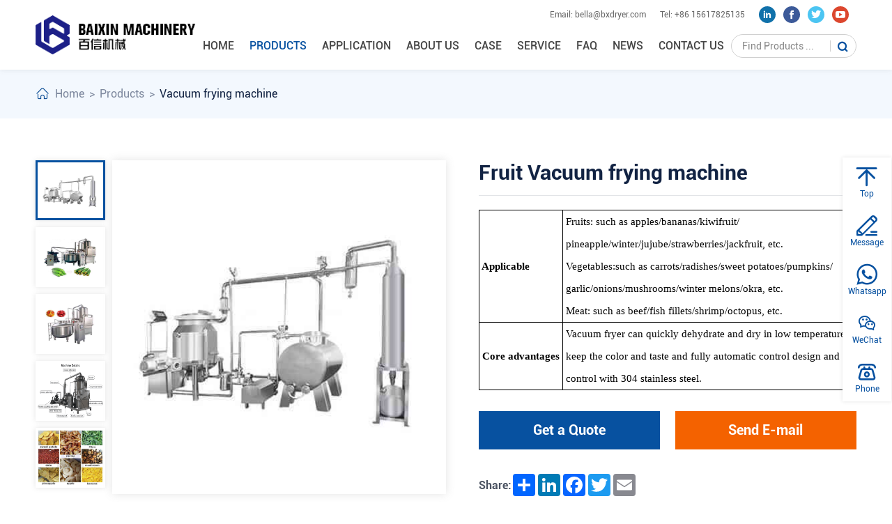

--- FILE ---
content_type: text/html
request_url: https://www.bxdryer.com/products/vacuum-frying-machine/fruit-vacuum-frying-machine.html
body_size: 28711
content:
<!DOCTYPE html>
<html>

<head>
    
<!-- Google Tag Manager -->
<script type="f136702a6dc1eefd24abcab4-text/javascript">(function(w,d,s,l,i){w[l]=w[l]||[];w[l].push({'gtm.start':
new Date().getTime(),event:'gtm.js'});var f=d.getElementsByTagName(s)[0],
j=d.createElement(s),dl=l!='dataLayer'?'&l='+l:'';j.async=true;j.src=
'https://www.googletagmanager.com/gtm.js?id='+i+dl;f.parentNode.insertBefore(j,f);
})(window,document,'script','dataLayer','GTM-KW2C7C4');</script>
<!-- End Google Tag Manager -->
<!-- Google Tag Manager (noscript) -->
<noscript><iframe src="https://www.googletagmanager.com/ns.html?id=GTM-KW2C7C4"
height="0" width="0" style="display:none;visibility:hidden"></iframe></noscript>
<!-- End Google Tag Manager (noscript) -->
    <meta charset="UTF-8">
    <title>fruit Vacuum frying machine_Henan Baixin Machinery</title>
    <meta name="keywords" content="Vacuum frying machine，vacuum frying machine automatic ， fruits vacuum frying machine，potatoes vacuum frying machine， low temperature vacuum frying machine，fruit and vegetable vacuum frying machine
" />
    <meta name="description" content="Vacuum frying machine，vacuum frying machine automatic ， fruits vacuum frying machine，potatoes vacuum frying machine， low temperature vacuum frying machine，fruit and vegetable vacuum frying machine
" />
    <meta name="viewport"
        content="width=device-width,initial-scale=1,minimum-scale=1,maximum-scale=1,user-scalable=no" />
    <meta name="apple-mobile-web-app-capable" content="yes">
    <meta content="black" name="apple-mobile-web-app-status-bar-style">
    <meta content="telephone=no" name="format-detection">
    
<!-- Global site tag (gtag.js) - Google Analytics -->
<script async src="https://www.googletagmanager.com/gtag/js?id=G-WR5X85DZMS" type="f136702a6dc1eefd24abcab4-text/javascript"></script>
<script type="f136702a6dc1eefd24abcab4-text/javascript">
  window.dataLayer = window.dataLayer || [];
  function gtag(){dataLayer.push(arguments);}
  gtag('js', new Date());

  gtag('config', 'G-WR5X85DZMS');
</script>
<meta http-equiv="Cache-Control" content="public,max-age=31536000" />
<meta http-equiv="Expires" content="Mon, 20 Jul 2030 23:00:00 GMT" />
<style type="text/css">@charset "utf-8";*,:before,:after{-webkit-box-sizing:border-box;-moz-box-sizing:border-box;box-sizing:border-box}h1,h2,h3,h4,h5,h6{font-weight:normal}html,body,div,span,h1,h2,h3,h4,h5,h6,p,blockquote,pre,a,em,img,strong,sub,sup,dd,dl,dt,li,ol,ul,form,label,legend,table,caption,tbody,tfoot,thead,tr,th,td{margin:0;padding:0}ul{margin:0;padding:0;list-style:none}li{list-style-type:none}font{font-family:Arial,Verdana}input,button,textarea{margin:0;padding:0;border-width:1px;font-size:14px;transition:all .5s;-webkit-transition:all .5s;border-radius:0;-webkit-appearance:none}input,button{-webkit-appearance:none;outline:0;background:0}a img{border:0 none;max-width:100%}iframe{border:0}img{vertical-align:middle;max-width:100%;transition:all .5s;-webkit-transition:all .5s}a{text-decoration:none;transition:all .5s;-webkit-transition:all .5s;-moz-transition:all .5s;-o-transition:all .5s;color:#202020}a:hover{text-decoration:none;transition:all .5s;-webkit-transition:all .5s;-moz-transition:all .5s;-o-transition:all .5s}html{-webkit-text-size-adjust:100%;-ms-text-size-adjust:100%;background:#fff;overflow-x:hidden;-webkit-overflow-scrolling:touch}body{font-size:12px;color:#444;overflow:hidden;-webkit-overflow-scrolling:touch}table{border-collapse:collapse;border-spacing:0}label,button{cursor:pointer}select,input,textarea,button{outline:0}i{font-style:normal}.bgf{background:#fff!important}.fl{float:left}.fr{float:right}.clear{clear:both}.clearl{clear:left}.clearr{clear:right}.overHidden{overflow:hidden}.h15{clear:both;height:15px;overflow:hidden}.marlrAuto{margin-left:auto;margin-right:auto}.table{display:table;width:100%;height:100%}.cell{width:100%;height:100%;display:table-cell;vertical-align:middle}.clearfix:after{display:block;content:"";height:0;clear:both}.clearfix{*zoom:1}.pro-table,.pro_table{overflow-x:auto}.textOverflow{white-space:nowrap;overflow:hidden;text-overflow:ellipsis}.textOverClm{overflow:hidden;text-overflow:ellipsis;display:-webkit-box;-webkit-box-orient:vertical}.clm2{-webkit-line-clamp:2}.clm3{-webkit-line-clamp:3}.clm4{-webkit-line-clamp:4}.clm5{-webkit-line-clamp:5}.clm6{-webkit-line-clamp:6}.clm7{-webkit-line-clamp:7}.tc{text-align:center}.tl{text-align:left}.tr{text-align:right}.textHover:hover{text-decoration:underline}.btnHover:hover{opacity:.9;transition:all .5s;-webkit-transition:all .5s}.btnHover2{position:relative;overflow:hidden}.btnHover2:before{content:'';position:absolute;top:0;left:0;width:100%;height:100%;z-index:1;-webkit-transition:all .5s;-moz-transition:all .5s;-o-transition:all .5s;transition:all .5s;opacity:1;-webkit-transform:translate(-105%,0);transform:translate(-105%,0);border-right-width:1px;border-right-style:solid;border-right-color:#fff;background-color:rgba(255,255,255,.25)}.btnHover2:hover:before{opacity:0;-webkit-transform:translate(0,0);transform:translate(0,0)}.colorf{color:#fff!important}.color3{color:#333}.colot6{color:#666}.f14{font-size:14px}.f16{font-size:16px!important}.f18{font-size:18px!important}.f20{font-size:20px!important}.f22{font-size:22px!important}.pb10{padding-bottom:18px}.word_break:{word-break:break-all}.fBold{font-weight:bold}.borderN{border:0}.uppercase{text-transform:uppercase}.capitalize{text-transform:capitalize}.disNone{display:none}.wrapper{width:92%;max-width:1400px;margin-left:auto;margin-right:auto}.mask{display:none;position:fixed;left:0;top:0;z-index:4;width:100%;height:100%;background:rgba(0,0,0,.3)}::-webkit-scrollbar{width:8px;background:#fff}::-webkit-scrollbar-thumb{width:6px;background:#888}::-webkit-scrollbar-corner{background:0}::-webkit-scrollbar:horizontal{height:9px}.video_window{display:none;width:800px;height:485px;position:fixed;left:50%;top:50%;z-index:10000;margin:-300px 0 0 -400px}.video_window_rela{position:relative;height:100%}.video_window_close{position:absolute;right:-12px;top:-12px;width:20px;color:#fff;font-size:18px;height:20px;font-family:arial;line-height:20px;text-align:center;cursor:pointer}.video_window_mask{display:none;position:fixed;left:0;top:0;z-index:9999;width:100%;height:100%;background:rgba(0,0,0,.6)}.video_window_ifeame{background:#333;border:0}@media screen and (min-width:768px) and (max-width:992px){.video_window{width:600px;height:400px;margin:-200px 0 0 -300px}}@media screen and (min-width:300px) and (max-width:767px){.video_window{width:80%;height:260px;margin:-130px 0 0 -40%}}#baguetteBox-overlay{display:none;opacity:0;position:fixed;overflow:hidden;top:0;left:0;width:100%;height:100%;z-index:1000000;background-color:#222;background-color:rgba(0,0,0,0.8);-webkit-transition:opacity .5s ease;transition:opacity .5s ease}#baguetteBox-overlay.visible{opacity:1}#baguetteBox-overlay .full-image{display:inline-block;position:relative;width:100%;height:100%;text-align:center}#baguetteBox-overlay .full-image figure{display:inline;margin:0;height:100%}#baguetteBox-overlay .full-image img{display:inline-block;width:auto;height:auto;max-height:100%;max-width:100%;vertical-align:middle;-webkit-box-shadow:0 0 8px rgba(0,0,0,0.6);-moz-box-shadow:0 0 8px rgba(0,0,0,0.6);box-shadow:0 0 8px rgba(0,0,0,0.6)}
#baguetteBox-overlay .full-image figcaption{display:block;position:absolute;bottom:0;width:100%;text-align:center;line-height:2;color:#ccc;font-size:16px;background-color:#000;background-color:rgba(0,0,0,0.6);font-family:sans-serif}#baguetteBox-overlay .full-image:before{content:"";display:inline-block;height:50%;width:1px;margin-right:-1px}#baguetteBox-slider{position:absolute;left:0;top:0;height:100%;width:100%;white-space:nowrap;-webkit-transition:left .4s ease,-webkit-transform .4s ease;transition:left .4s ease,-moz-transform .4s ease;transition:left .4s ease,transform .4s ease}#baguetteBox-slider.bounce-from-right{-webkit-animation:bounceFromRight .4s ease-out;animation:bounceFromRight .4s ease-out}#baguetteBox-slider.bounce-from-left{-webkit-animation:bounceFromLeft .4s ease-out;animation:bounceFromLeft .4s ease-out}.baguetteBox-button#next-button,.baguetteBox-button#previous-button{top:50%;top:calc(50% - 30px);width:44px;height:60px}.baguetteBox-button{position:absolute;cursor:pointer;outline:0;padding:0;margin:0;border:0;-moz-border-radius:15%;border-radius:15%;background-color:#323232;background-color:rgba(50,50,50,0.5);color:#ddd;font:1.6em sans-serif;-webkit-transition:background-color .4s ease;transition:background-color .4s ease}.baguetteBox-button:hover{background-color:rgba(50,50,50,0.9)}.baguetteBox-button#next-button{right:2%}.baguetteBox-button#previous-button{left:2%}.baguetteBox-button#close-button{top:20px;right:2%;right:calc(2%+6px);width:30px;height:30px}.baguetteBox-button svg{position:absolute;left:0;top:0}.spinner{width:40px;height:40px;display:inline-block;position:absolute;top:50%;left:50%;margin-top:-20px;margin-left:-20px}.double-bounce1,.double-bounce2{width:100%;height:100%;-moz-border-radius:50%;border-radius:50%;background-color:#fff;opacity:.6;position:absolute;top:0;left:0;-webkit-animation:bounce 2s infinite ease-in-out;animation:bounce 2s infinite ease-in-out}.double-bounce2{-webkit-animation-delay:-1s;animation-delay:-1s}@-webkit-keyframes bounceFromRight{0%{margin-left:0}50%{margin-left:-30px}100%{margin-left:0}}@keyframes bounceFromRight{0%{margin-left:0}50%{margin-left:-30px}100%{margin-left:0}}@-webkit-keyframes bounceFromLeft{0%{margin-left:0}50%{margin-left:30px}100%{margin-left:0}}@keyframes bounceFromLeft{0%{margin-left:0}50%{margin-left:30px}100%{margin-left:0}}@-webkit-keyframes bounce{0%,100%{-webkit-transform:scale(0);transform:scale(0)}50%{-webkit-transform:scale(1);transform:scale(1)}}@keyframes bounce{0%,100%{-webkit-transform:scale(0);-moz-transform:scale(0);transform:scale(0)}50%{-webkit-transform:scale(1);-moz-transform:scale(1);transform:scale(1)}}</style>
	<link rel="stylesheet" href="/d/style/fonts.css" />
	<style type="text/css">@charset "UTF-8";.animated{-webkit-animation-duration:1s;animation-duration:1s;-webkit-animation-fill-mode:both;animation-fill-mode:both}.animated.infinite{-webkit-animation-iteration-count:infinite;animation-iteration-count:infinite}.animated.hinge{-webkit-animation-duration:2s;animation-duration:2s}@-webkit-keyframes bounce{0%,20%,53%,80%,100%{-webkit-transition-timing-function:cubic-bezier(0.215,0.610,0.355,1.000);transition-timing-function:cubic-bezier(0.215,0.610,0.355,1.000);-webkit-transform:translate3d(0,0,0);transform:translate3d(0,0,0)}40%,43%{-webkit-transition-timing-function:cubic-bezier(0.755,0.050,0.855,0.060);transition-timing-function:cubic-bezier(0.755,0.050,0.855,0.060);-webkit-transform:translate3d(0,-30px,0);transform:translate3d(0,-30px,0)}70%{-webkit-transition-timing-function:cubic-bezier(0.755,0.050,0.855,0.060);transition-timing-function:cubic-bezier(0.755,0.050,0.855,0.060);-webkit-transform:translate3d(0,-15px,0);transform:translate3d(0,-15px,0)}90%{-webkit-transform:translate3d(0,-4px,0);transform:translate3d(0,-4px,0)}}@keyframes bounce{0%,20%,53%,80%,100%{-webkit-transition-timing-function:cubic-bezier(0.215,0.610,0.355,1.000);transition-timing-function:cubic-bezier(0.215,0.610,0.355,1.000);-webkit-transform:translate3d(0,0,0);transform:translate3d(0,0,0)}40%,43%{-webkit-transition-timing-function:cubic-bezier(0.755,0.050,0.855,0.060);transition-timing-function:cubic-bezier(0.755,0.050,0.855,0.060);-webkit-transform:translate3d(0,-30px,0);transform:translate3d(0,-30px,0)}70%{-webkit-transition-timing-function:cubic-bezier(0.755,0.050,0.855,0.060);transition-timing-function:cubic-bezier(0.755,0.050,0.855,0.060);-webkit-transform:translate3d(0,-15px,0);transform:translate3d(0,-15px,0)}90%{-webkit-transform:translate3d(0,-4px,0);transform:translate3d(0,-4px,0)}}.bounce{-webkit-animation-name:bounce;animation-name:bounce;-webkit-transform-origin:center bottom;-ms-transform-origin:center bottom;transform-origin:center bottom}@-webkit-keyframes flash{0%,50%,100%{opacity:1}25%,75%{opacity:0}}@keyframes flash{0%,50%,100%{opacity:1}25%,75%{opacity:0}}.flash{-webkit-animation-name:flash;animation-name:flash}@-webkit-keyframes pulse{0%{-webkit-transform:scale3d(1,1,1);transform:scale3d(1,1,1)}50%{-webkit-transform:scale3d(1.05,1.05,1.05);transform:scale3d(1.05,1.05,1.05)}100%{-webkit-transform:scale3d(1,1,1);transform:scale3d(1,1,1)}}@keyframes pulse{0%{-webkit-transform:scale3d(1,1,1);transform:scale3d(1,1,1)}50%{-webkit-transform:scale3d(1.05,1.05,1.05);transform:scale3d(1.05,1.05,1.05)}100%{-webkit-transform:scale3d(1,1,1);transform:scale3d(1,1,1)}}.pulse{-webkit-animation-name:pulse;animation-name:pulse}@-webkit-keyframes rubberBand{0%{-webkit-transform:scale3d(1,1,1);transform:scale3d(1,1,1)}30%{-webkit-transform:scale3d(1.25,0.75,1);transform:scale3d(1.25,0.75,1)}40%{-webkit-transform:scale3d(0.75,1.25,1);transform:scale3d(0.75,1.25,1)}50%{-webkit-transform:scale3d(1.15,0.85,1);transform:scale3d(1.15,0.85,1)}65%{-webkit-transform:scale3d(.95,1.05,1);transform:scale3d(.95,1.05,1)}75%{-webkit-transform:scale3d(1.05,.95,1);transform:scale3d(1.05,.95,1)}100%{-webkit-transform:scale3d(1,1,1);transform:scale3d(1,1,1)}}@keyframes rubberBand{0%{-webkit-transform:scale3d(1,1,1);transform:scale3d(1,1,1)}30%{-webkit-transform:scale3d(1.25,0.75,1);transform:scale3d(1.25,0.75,1)}40%{-webkit-transform:scale3d(0.75,1.25,1);transform:scale3d(0.75,1.25,1)}50%{-webkit-transform:scale3d(1.15,0.85,1);transform:scale3d(1.15,0.85,1)}65%{-webkit-transform:scale3d(.95,1.05,1);transform:scale3d(.95,1.05,1)}75%{-webkit-transform:scale3d(1.05,.95,1);transform:scale3d(1.05,.95,1)}100%{-webkit-transform:scale3d(1,1,1);transform:scale3d(1,1,1)}}.rubberBand{-webkit-animation-name:rubberBand;animation-name:rubberBand}@-webkit-keyframes shake{0%,100%{-webkit-transform:translate3d(0,0,0);transform:translate3d(0,0,0)}10%,30%,50%,70%,90%{-webkit-transform:translate3d(-10px,0,0);transform:translate3d(-10px,0,0)}20%,40%,60%,80%{-webkit-transform:translate3d(10px,0,0);transform:translate3d(10px,0,0)}}@keyframes shake{0%,100%{-webkit-transform:translate3d(0,0,0);transform:translate3d(0,0,0)}10%,30%,50%,70%,90%{-webkit-transform:translate3d(-10px,0,0);transform:translate3d(-10px,0,0)}20%,40%,60%,80%{-webkit-transform:translate3d(10px,0,0);transform:translate3d(10px,0,0)}}.shake{-webkit-animation-name:shake;animation-name:shake}@-webkit-keyframes swing{20%{-webkit-transform:rotate3d(0,0,1,15deg);transform:rotate3d(0,0,1,15deg)}40%{-webkit-transform:rotate3d(0,0,1,-10deg);transform:rotate3d(0,0,1,-10deg)}60%{-webkit-transform:rotate3d(0,0,1,5deg);transform:rotate3d(0,0,1,5deg)}80%{-webkit-transform:rotate3d(0,0,1,-5deg);transform:rotate3d(0,0,1,-5deg)}100%{-webkit-transform:rotate3d(0,0,1,0deg);transform:rotate3d(0,0,1,0deg)}}@keyframes swing{20%{-webkit-transform:rotate3d(0,0,1,15deg);transform:rotate3d(0,0,1,15deg)}40%{-webkit-transform:rotate3d(0,0,1,-10deg);transform:rotate3d(0,0,1,-10deg)}60%{-webkit-transform:rotate3d(0,0,1,5deg);transform:rotate3d(0,0,1,5deg)}80%{-webkit-transform:rotate3d(0,0,1,-5deg);transform:rotate3d(0,0,1,-5deg)}100%{-webkit-transform:rotate3d(0,0,1,0deg);transform:rotate3d(0,0,1,0deg)}}.swing{-webkit-transform-origin:top center;-ms-transform-origin:top center;transform-origin:top center;-webkit-animation-name:swing;animation-name:swing}@-webkit-keyframes tada{0%{-webkit-transform:scale3d(1,1,1);transform:scale3d(1,1,1)}10%,20%{-webkit-transform:scale3d(.9,.9,.9) rotate3d(0,0,1,-3deg);transform:scale3d(.9,.9,.9) rotate3d(0,0,1,-3deg)}30%,50%,70%,90%{-webkit-transform:scale3d(1.1,1.1,1.1) rotate3d(0,0,1,3deg);transform:scale3d(1.1,1.1,1.1) rotate3d(0,0,1,3deg)}40%,60%,80%{-webkit-transform:scale3d(1.1,1.1,1.1) rotate3d(0,0,1,-3deg);transform:scale3d(1.1,1.1,1.1) rotate3d(0,0,1,-3deg)}100%{-webkit-transform:scale3d(1,1,1);transform:scale3d(1,1,1)}}@keyframes tada{0%{-webkit-transform:scale3d(1,1,1);transform:scale3d(1,1,1)}10%,20%{-webkit-transform:scale3d(.9,.9,.9) rotate3d(0,0,1,-3deg);transform:scale3d(.9,.9,.9) rotate3d(0,0,1,-3deg)}30%,50%,70%,90%{-webkit-transform:scale3d(1.1,1.1,1.1) rotate3d(0,0,1,3deg);transform:scale3d(1.1,1.1,1.1) rotate3d(0,0,1,3deg)}40%,60%,80%{-webkit-transform:scale3d(1.1,1.1,1.1) rotate3d(0,0,1,-3deg);transform:scale3d(1.1,1.1,1.1) rotate3d(0,0,1,-3deg)}100%{-webkit-transform:scale3d(1,1,1);transform:scale3d(1,1,1)}}.tada{-webkit-animation-name:tada;animation-name:tada}@-webkit-keyframes wobble{0%{-webkit-transform:none;transform:none}15%{-webkit-transform:translate3d(-25%,0,0) rotate3d(0,0,1,-5deg);transform:translate3d(-25%,0,0) rotate3d(0,0,1,-5deg)}30%{-webkit-transform:translate3d(20%,0,0) rotate3d(0,0,1,3deg);transform:translate3d(20%,0,0) rotate3d(0,0,1,3deg)}45%{-webkit-transform:translate3d(-15%,0,0) rotate3d(0,0,1,-3deg);transform:translate3d(-15%,0,0) rotate3d(0,0,1,-3deg)}60%{-webkit-transform:translate3d(10%,0,0) rotate3d(0,0,1,2deg);transform:translate3d(10%,0,0) rotate3d(0,0,1,2deg)}75%{-webkit-transform:translate3d(-5%,0,0) rotate3d(0,0,1,-1deg);transform:translate3d(-5%,0,0) rotate3d(0,0,1,-1deg)}100%{-webkit-transform:none;transform:none}}@keyframes wobble{0%{-webkit-transform:none;transform:none}15%{-webkit-transform:translate3d(-25%,0,0) rotate3d(0,0,1,-5deg);transform:translate3d(-25%,0,0) rotate3d(0,0,1,-5deg)}30%{-webkit-transform:translate3d(20%,0,0) rotate3d(0,0,1,3deg);transform:translate3d(20%,0,0) rotate3d(0,0,1,3deg)}45%{-webkit-transform:translate3d(-15%,0,0) rotate3d(0,0,1,-3deg);transform:translate3d(-15%,0,0) rotate3d(0,0,1,-3deg)}60%{-webkit-transform:translate3d(10%,0,0) rotate3d(0,0,1,2deg);transform:translate3d(10%,0,0) rotate3d(0,0,1,2deg)}75%{-webkit-transform:translate3d(-5%,0,0) rotate3d(0,0,1,-1deg);transform:translate3d(-5%,0,0) rotate3d(0,0,1,-1deg)}100%{-webkit-transform:none;transform:none}}.wobble{-webkit-animation-name:wobble;animation-name:wobble}@-webkit-keyframes bounceIn{0%,20%,40%,60%,80%,100%{-webkit-transition-timing-function:cubic-bezier(0.215,0.610,0.355,1.000);transition-timing-function:cubic-bezier(0.215,0.610,0.355,1.000)}0%{opacity:0;-webkit-transform:scale3d(.3,.3,.3);transform:scale3d(.3,.3,.3)}20%{-webkit-transform:scale3d(1.1,1.1,1.1);transform:scale3d(1.1,1.1,1.1)}40%{-webkit-transform:scale3d(.9,.9,.9);transform:scale3d(.9,.9,.9)}60%{opacity:1;-webkit-transform:scale3d(1.03,1.03,1.03);transform:scale3d(1.03,1.03,1.03)}80%{-webkit-transform:scale3d(.97,.97,.97);transform:scale3d(.97,.97,.97)}100%{opacity:1;-webkit-transform:scale3d(1,1,1);transform:scale3d(1,1,1)}}@keyframes bounceIn{0%,20%,40%,60%,80%,100%{-webkit-transition-timing-function:cubic-bezier(0.215,0.610,0.355,1.000);transition-timing-function:cubic-bezier(0.215,0.610,0.355,1.000)}0%{opacity:0;-webkit-transform:scale3d(.3,.3,.3);transform:scale3d(.3,.3,.3)}20%{-webkit-transform:scale3d(1.1,1.1,1.1);transform:scale3d(1.1,1.1,1.1)}40%{-webkit-transform:scale3d(.9,.9,.9);transform:scale3d(.9,.9,.9)}60%{opacity:1;-webkit-transform:scale3d(1.03,1.03,1.03);transform:scale3d(1.03,1.03,1.03)}80%{-webkit-transform:scale3d(.97,.97,.97);transform:scale3d(.97,.97,.97)}100%{opacity:1;-webkit-transform:scale3d(1,1,1);transform:scale3d(1,1,1)}}.bounceIn{-webkit-animation-name:bounceIn;animation-name:bounceIn;-webkit-animation-duration:.75s;animation-duration:.75s}@-webkit-keyframes bounceInDown{0%,60%,75%,90%,100%{-webkit-transition-timing-function:cubic-bezier(0.215,0.610,0.355,1.000);transition-timing-function:cubic-bezier(0.215,0.610,0.355,1.000)}0%{opacity:0;-webkit-transform:translate3d(0,-3000px,0);transform:translate3d(0,-3000px,0)}60%{opacity:1;-webkit-transform:translate3d(0,25px,0);transform:translate3d(0,25px,0)}75%{-webkit-transform:translate3d(0,-10px,0);transform:translate3d(0,-10px,0)}90%{-webkit-transform:translate3d(0,5px,0);transform:translate3d(0,5px,0)}100%{-webkit-transform:none;transform:none}}@keyframes bounceInDown{0%,60%,75%,90%,100%{-webkit-transition-timing-function:cubic-bezier(0.215,0.610,0.355,1.000);transition-timing-function:cubic-bezier(0.215,0.610,0.355,1.000)}0%{opacity:0;-webkit-transform:translate3d(0,-3000px,0);transform:translate3d(0,-3000px,0)}60%{opacity:1;-webkit-transform:translate3d(0,25px,0);transform:translate3d(0,25px,0)}75%{-webkit-transform:translate3d(0,-10px,0);transform:translate3d(0,-10px,0)}90%{-webkit-transform:translate3d(0,5px,0);transform:translate3d(0,5px,0)}100%{-webkit-transform:none;transform:none}}.bounceInDown{-webkit-animation-name:bounceInDown;animation-name:bounceInDown}@-webkit-keyframes bounceInLeft{0%,60%,75%,90%,100%{-webkit-transition-timing-function:cubic-bezier(0.215,0.610,0.355,1.000);transition-timing-function:cubic-bezier(0.215,0.610,0.355,1.000)}0%{opacity:0;-webkit-transform:translate3d(-3000px,0,0);transform:translate3d(-3000px,0,0)}60%{opacity:1;-webkit-transform:translate3d(25px,0,0);transform:translate3d(25px,0,0)}75%{-webkit-transform:translate3d(-10px,0,0);transform:translate3d(-10px,0,0)}90%{-webkit-transform:translate3d(5px,0,0);transform:translate3d(5px,0,0)}100%{-webkit-transform:none;transform:none}}@keyframes bounceInLeft{0%,60%,75%,90%,100%{-webkit-transition-timing-function:cubic-bezier(0.215,0.610,0.355,1.000);transition-timing-function:cubic-bezier(0.215,0.610,0.355,1.000)}0%{opacity:0;-webkit-transform:translate3d(-3000px,0,0);transform:translate3d(-3000px,0,0)}60%{opacity:1;-webkit-transform:translate3d(25px,0,0);transform:translate3d(25px,0,0)}75%{-webkit-transform:translate3d(-10px,0,0);transform:translate3d(-10px,0,0)}90%{-webkit-transform:translate3d(5px,0,0);transform:translate3d(5px,0,0)}100%{-webkit-transform:none;transform:none}}.bounceInLeft{-webkit-animation-name:bounceInLeft;animation-name:bounceInLeft}@-webkit-keyframes bounceInRight{0%,60%,75%,90%,100%{-webkit-transition-timing-function:cubic-bezier(0.215,0.610,0.355,1.000);transition-timing-function:cubic-bezier(0.215,0.610,0.355,1.000)}0%{opacity:0;-webkit-transform:translate3d(3000px,0,0);transform:translate3d(3000px,0,0)}60%{opacity:1;-webkit-transform:translate3d(-25px,0,0);transform:translate3d(-25px,0,0)}75%{-webkit-transform:translate3d(10px,0,0);transform:translate3d(10px,0,0)}90%{-webkit-transform:translate3d(-5px,0,0);transform:translate3d(-5px,0,0)}100%{-webkit-transform:none;transform:none}}@keyframes bounceInRight{0%,60%,75%,90%,100%{-webkit-transition-timing-function:cubic-bezier(0.215,0.610,0.355,1.000);transition-timing-function:cubic-bezier(0.215,0.610,0.355,1.000)}0%{opacity:0;-webkit-transform:translate3d(3000px,0,0);transform:translate3d(3000px,0,0)}60%{opacity:1;-webkit-transform:translate3d(-25px,0,0);transform:translate3d(-25px,0,0)}75%{-webkit-transform:translate3d(10px,0,0);transform:translate3d(10px,0,0)}90%{-webkit-transform:translate3d(-5px,0,0);transform:translate3d(-5px,0,0)}100%{-webkit-transform:none;transform:none}}.bounceInRight{-webkit-animation-name:bounceInRight;animation-name:bounceInRight}@-webkit-keyframes bounceInUp{0%,60%,75%,90%,100%{-webkit-transition-timing-function:cubic-bezier(0.215,0.610,0.355,1.000);transition-timing-function:cubic-bezier(0.215,0.610,0.355,1.000)}0%{opacity:0;-webkit-transform:translate3d(0,3000px,0);transform:translate3d(0,3000px,0)}60%{opacity:1;-webkit-transform:translate3d(0,-20px,0);transform:translate3d(0,-20px,0)}75%{-webkit-transform:translate3d(0,10px,0);transform:translate3d(0,10px,0)}90%{-webkit-transform:translate3d(0,-5px,0);transform:translate3d(0,-5px,0)}100%{-webkit-transform:translate3d(0,0,0);transform:translate3d(0,0,0)}}@keyframes bounceInUp{0%,60%,75%,90%,100%{-webkit-transition-timing-function:cubic-bezier(0.215,0.610,0.355,1.000);transition-timing-function:cubic-bezier(0.215,0.610,0.355,1.000)}0%{opacity:0;-webkit-transform:translate3d(0,3000px,0);transform:translate3d(0,3000px,0)}60%{opacity:1;-webkit-transform:translate3d(0,-20px,0);transform:translate3d(0,-20px,0)}75%{-webkit-transform:translate3d(0,10px,0);transform:translate3d(0,10px,0)}90%{-webkit-transform:translate3d(0,-5px,0);transform:translate3d(0,-5px,0)}100%{-webkit-transform:translate3d(0,0,0);transform:translate3d(0,0,0)}}.bounceInUp{-webkit-animation-name:bounceInUp;animation-name:bounceInUp}@-webkit-keyframes bounceOut{20%{-webkit-transform:scale3d(.9,.9,.9);transform:scale3d(.9,.9,.9)}50%,55%{opacity:1;-webkit-transform:scale3d(1.1,1.1,1.1);transform:scale3d(1.1,1.1,1.1)}100%{opacity:0;-webkit-transform:scale3d(.3,.3,.3);transform:scale3d(.3,.3,.3)}}@keyframes bounceOut{20%{-webkit-transform:scale3d(.9,.9,.9);transform:scale3d(.9,.9,.9)}50%,55%{opacity:1;-webkit-transform:scale3d(1.1,1.1,1.1);transform:scale3d(1.1,1.1,1.1)}100%{opacity:0;-webkit-transform:scale3d(.3,.3,.3);transform:scale3d(.3,.3,.3)}}.bounceOut{-webkit-animation-name:bounceOut;animation-name:bounceOut;-webkit-animation-duration:.75s;animation-duration:.75s}@-webkit-keyframes bounceOutDown{20%{-webkit-transform:translate3d(0,10px,0);transform:translate3d(0,10px,0)}40%,45%{opacity:1;-webkit-transform:translate3d(0,-20px,0);transform:translate3d(0,-20px,0)}100%{opacity:0;-webkit-transform:translate3d(0,2000px,0);transform:translate3d(0,2000px,0)}}@keyframes bounceOutDown{20%{-webkit-transform:translate3d(0,10px,0);transform:translate3d(0,10px,0)}40%,45%{opacity:1;-webkit-transform:translate3d(0,-20px,0);transform:translate3d(0,-20px,0)}100%{opacity:0;-webkit-transform:translate3d(0,2000px,0);transform:translate3d(0,2000px,0)}}.bounceOutDown{-webkit-animation-name:bounceOutDown;animation-name:bounceOutDown}@-webkit-keyframes bounceOutLeft{20%{opacity:1;-webkit-transform:translate3d(20px,0,0);transform:translate3d(20px,0,0)}100%{opacity:0;-webkit-transform:translate3d(-2000px,0,0);transform:translate3d(-2000px,0,0)}}@keyframes bounceOutLeft{20%{opacity:1;-webkit-transform:translate3d(20px,0,0);transform:translate3d(20px,0,0)}100%{opacity:0;-webkit-transform:translate3d(-2000px,0,0);transform:translate3d(-2000px,0,0)}}.bounceOutLeft{-webkit-animation-name:bounceOutLeft;animation-name:bounceOutLeft}@-webkit-keyframes bounceOutRight{20%{opacity:1;-webkit-transform:translate3d(-20px,0,0);transform:translate3d(-20px,0,0)}100%{opacity:0;-webkit-transform:translate3d(2000px,0,0);transform:translate3d(2000px,0,0)}}@keyframes bounceOutRight{20%{opacity:1;-webkit-transform:translate3d(-20px,0,0);transform:translate3d(-20px,0,0)}100%{opacity:0;-webkit-transform:translate3d(2000px,0,0);transform:translate3d(2000px,0,0)}}.bounceOutRight{-webkit-animation-name:bounceOutRight;animation-name:bounceOutRight}@-webkit-keyframes bounceOutUp{20%{-webkit-transform:translate3d(0,-10px,0);transform:translate3d(0,-10px,0)}40%,45%{opacity:1;-webkit-transform:translate3d(0,20px,0);transform:translate3d(0,20px,0)}100%{opacity:0;-webkit-transform:translate3d(0,-2000px,0);transform:translate3d(0,-2000px,0)}}@keyframes bounceOutUp{20%{-webkit-transform:translate3d(0,-10px,0);transform:translate3d(0,-10px,0)}40%,45%{opacity:1;-webkit-transform:translate3d(0,20px,0);transform:translate3d(0,20px,0)}100%{opacity:0;-webkit-transform:translate3d(0,-2000px,0);transform:translate3d(0,-2000px,0)}}.bounceOutUp{-webkit-animation-name:bounceOutUp;animation-name:bounceOutUp}@-webkit-keyframes fadeIn{0%{opacity:0}100%{opacity:1}}@keyframes fadeIn{0%{opacity:0}100%{opacity:1}}.fadeIn{-webkit-animation-name:fadeIn;animation-name:fadeIn}@-webkit-keyframes fadeInDown{0%{opacity:0;-webkit-transform:translate3d(0,-100%,0);transform:translate3d(0,-100%,0)}100%{opacity:1;-webkit-transform:none;transform:none}}@keyframes fadeInDown{0%{opacity:0;-webkit-transform:translate3d(0,-100%,0);transform:translate3d(0,-100%,0)}100%{opacity:1;-webkit-transform:none;transform:none}}.fadeInDown{-webkit-animation-name:fadeInDown;animation-name:fadeInDown}@-webkit-keyframes fadeInDownBig{0%{opacity:0;-webkit-transform:translate3d(0,-2000px,0);transform:translate3d(0,-2000px,0)}100%{opacity:1;-webkit-transform:none;transform:none}}@keyframes fadeInDownBig{0%{opacity:0;-webkit-transform:translate3d(0,-2000px,0);transform:translate3d(0,-2000px,0)}100%{opacity:1;-webkit-transform:none;transform:none}}.fadeInDownBig{-webkit-animation-name:fadeInDownBig;animation-name:fadeInDownBig}@-webkit-keyframes fadeInLeft{0%{opacity:0;-webkit-transform:translate3d(-100%,0,0);transform:translate3d(-100%,0,0)}100%{opacity:1;-webkit-transform:none;transform:none}}@keyframes fadeInLeft{0%{opacity:0;-webkit-transform:translate3d(-100%,0,0);transform:translate3d(-100%,0,0)}100%{opacity:1;-webkit-transform:none;transform:none}}.fadeInLeft{-webkit-animation-name:fadeInLeft;animation-name:fadeInLeft}@-webkit-keyframes fadeInLeftBig{0%{opacity:0;-webkit-transform:translate3d(-2000px,0,0);transform:translate3d(-2000px,0,0)}100%{opacity:1;-webkit-transform:none;transform:none}}@keyframes fadeInLeftBig{0%{opacity:0;-webkit-transform:translate3d(-2000px,0,0);transform:translate3d(-2000px,0,0)}100%{opacity:1;-webkit-transform:none;transform:none}}.fadeInLeftBig{-webkit-animation-name:fadeInLeftBig;animation-name:fadeInLeftBig}@-webkit-keyframes fadeInRight{0%{opacity:0;-webkit-transform:translate3d(100%,0,0);transform:translate3d(100%,0,0)}100%{opacity:1;-webkit-transform:none;transform:none}}@keyframes fadeInRight{0%{opacity:0;-webkit-transform:translate3d(100%,0,0);transform:translate3d(100%,0,0)}100%{opacity:1;-webkit-transform:none;transform:none}}.fadeInRight{-webkit-animation-name:fadeInRight;animation-name:fadeInRight}@-webkit-keyframes fadeInRightBig{0%{opacity:0;-webkit-transform:translate3d(2000px,0,0);transform:translate3d(2000px,0,0)}100%{opacity:1;-webkit-transform:none;transform:none}}@keyframes fadeInRightBig{0%{opacity:0;-webkit-transform:translate3d(2000px,0,0);transform:translate3d(2000px,0,0)}100%{opacity:1;-webkit-transform:none;transform:none}}.fadeInRightBig{-webkit-animation-name:fadeInRightBig;animation-name:fadeInRightBig}@-webkit-keyframes fadeInUp{0%{opacity:0;-webkit-transform:translate3d(0,100%,0);transform:translate3d(0,100%,0)}100%{opacity:1;-webkit-transform:none;transform:none}}@keyframes fadeInUp{0%{opacity:0;-webkit-transform:translate3d(0,100%,0);transform:translate3d(0,100%,0)}100%{opacity:1;-webkit-transform:none;transform:none}}.fadeInUp{-webkit-animation-name:fadeInUp;animation-name:fadeInUp}@-webkit-keyframes fadeInUpBig{0%{opacity:0;-webkit-transform:translate3d(0,2000px,0);transform:translate3d(0,2000px,0)}100%{opacity:1;-webkit-transform:none;transform:none}}@keyframes fadeInUpBig{0%{opacity:0;-webkit-transform:translate3d(0,2000px,0);transform:translate3d(0,2000px,0)}100%{opacity:1;-webkit-transform:none;transform:none}}.fadeInUpBig{-webkit-animation-name:fadeInUpBig;animation-name:fadeInUpBig}@-webkit-keyframes fadeOut{0%{opacity:1}100%{opacity:0}}@keyframes fadeOut{0%{opacity:1}100%{opacity:0}}.fadeOut{-webkit-animation-name:fadeOut;animation-name:fadeOut}@-webkit-keyframes fadeOutDown{0%{opacity:1}100%{opacity:0;-webkit-transform:translate3d(0,100%,0);transform:translate3d(0,100%,0)}}@keyframes fadeOutDown{0%{opacity:1}100%{opacity:0;-webkit-transform:translate3d(0,100%,0);transform:translate3d(0,100%,0)}}.fadeOutDown{-webkit-animation-name:fadeOutDown;animation-name:fadeOutDown}@-webkit-keyframes fadeOutDownBig{0%{opacity:1}100%{opacity:0;-webkit-transform:translate3d(0,2000px,0);transform:translate3d(0,2000px,0)}}@keyframes fadeOutDownBig{0%{opacity:1}100%{opacity:0;-webkit-transform:translate3d(0,2000px,0);transform:translate3d(0,2000px,0)}}.fadeOutDownBig{-webkit-animation-name:fadeOutDownBig;animation-name:fadeOutDownBig}@-webkit-keyframes fadeOutLeft{0%{opacity:1}100%{opacity:0;-webkit-transform:translate3d(-100%,0,0);transform:translate3d(-100%,0,0)}}@keyframes fadeOutLeft{0%{opacity:1}100%{opacity:0;-webkit-transform:translate3d(-100%,0,0);transform:translate3d(-100%,0,0)}}.fadeOutLeft{-webkit-animation-name:fadeOutLeft;animation-name:fadeOutLeft}@-webkit-keyframes fadeOutLeftBig{0%{opacity:1}100%{opacity:0;-webkit-transform:translate3d(-2000px,0,0);transform:translate3d(-2000px,0,0)}}@keyframes fadeOutLeftBig{0%{opacity:1}100%{opacity:0;-webkit-transform:translate3d(-2000px,0,0);transform:translate3d(-2000px,0,0)}}.fadeOutLeftBig{-webkit-animation-name:fadeOutLeftBig;animation-name:fadeOutLeftBig}@-webkit-keyframes fadeOutRight{0%{opacity:1}100%{opacity:0;-webkit-transform:translate3d(100%,0,0);transform:translate3d(100%,0,0)}}@keyframes fadeOutRight{0%{opacity:1}100%{opacity:0;-webkit-transform:translate3d(100%,0,0);transform:translate3d(100%,0,0)}}.fadeOutRight{-webkit-animation-name:fadeOutRight;animation-name:fadeOutRight}@-webkit-keyframes fadeOutRightBig{0%{opacity:1}100%{opacity:0;-webkit-transform:translate3d(2000px,0,0);transform:translate3d(2000px,0,0)}}@keyframes fadeOutRightBig{0%{opacity:1}100%{opacity:0;-webkit-transform:translate3d(2000px,0,0);transform:translate3d(2000px,0,0)}}.fadeOutRightBig{-webkit-animation-name:fadeOutRightBig;animation-name:fadeOutRightBig}@-webkit-keyframes fadeOutUp{0%{opacity:1}100%{opacity:0;-webkit-transform:translate3d(0,-100%,0);transform:translate3d(0,-100%,0)}}@keyframes fadeOutUp{0%{opacity:1}100%{opacity:0;-webkit-transform:translate3d(0,-100%,0);transform:translate3d(0,-100%,0)}}.fadeOutUp{-webkit-animation-name:fadeOutUp;animation-name:fadeOutUp}@-webkit-keyframes fadeOutUpBig{0%{opacity:1}100%{opacity:0;-webkit-transform:translate3d(0,-2000px,0);transform:translate3d(0,-2000px,0)}}@keyframes fadeOutUpBig{0%{opacity:1}100%{opacity:0;-webkit-transform:translate3d(0,-2000px,0);transform:translate3d(0,-2000px,0)}}.fadeOutUpBig{-webkit-animation-name:fadeOutUpBig;animation-name:fadeOutUpBig}@-webkit-keyframes flip{0%{-webkit-transform:perspective(400px) rotate3d(0,1,0,-360deg);transform:perspective(400px) rotate3d(0,1,0,-360deg);-webkit-animation-timing-function:ease-out;animation-timing-function:ease-out}40%{-webkit-transform:perspective(400px) translate3d(0,0,150px) rotate3d(0,1,0,-190deg);transform:perspective(400px) translate3d(0,0,150px) rotate3d(0,1,0,-190deg);-webkit-animation-timing-function:ease-out;animation-timing-function:ease-out}50%{-webkit-transform:perspective(400px) translate3d(0,0,150px) rotate3d(0,1,0,-170deg);transform:perspective(400px) translate3d(0,0,150px) rotate3d(0,1,0,-170deg);-webkit-animation-timing-function:ease-in;animation-timing-function:ease-in}80%{-webkit-transform:perspective(400px) scale3d(.95,.95,.95);transform:perspective(400px) scale3d(.95,.95,.95);-webkit-animation-timing-function:ease-in;animation-timing-function:ease-in}100%{-webkit-transform:perspective(400px);transform:perspective(400px);-webkit-animation-timing-function:ease-in;animation-timing-function:ease-in}}@keyframes flip{0%{-webkit-transform:perspective(400px) rotate3d(0,1,0,-360deg);transform:perspective(400px) rotate3d(0,1,0,-360deg);-webkit-animation-timing-function:ease-out;animation-timing-function:ease-out}40%{-webkit-transform:perspective(400px) translate3d(0,0,150px) rotate3d(0,1,0,-190deg);transform:perspective(400px) translate3d(0,0,150px) rotate3d(0,1,0,-190deg);-webkit-animation-timing-function:ease-out;animation-timing-function:ease-out}50%{-webkit-transform:perspective(400px) translate3d(0,0,150px) rotate3d(0,1,0,-170deg);transform:perspective(400px) translate3d(0,0,150px) rotate3d(0,1,0,-170deg);-webkit-animation-timing-function:ease-in;animation-timing-function:ease-in}80%{-webkit-transform:perspective(400px) scale3d(.95,.95,.95);transform:perspective(400px) scale3d(.95,.95,.95);-webkit-animation-timing-function:ease-in;animation-timing-function:ease-in}100%{-webkit-transform:perspective(400px);transform:perspective(400px);-webkit-animation-timing-function:ease-in;animation-timing-function:ease-in}}.animated.flip{-webkit-backface-visibility:visible;backface-visibility:visible;-webkit-animation-name:flip;animation-name:flip}@-webkit-keyframes flipInX{0%{-webkit-transform:perspective(400px) rotate3d(1,0,0,90deg);transform:perspective(400px) rotate3d(1,0,0,90deg);-webkit-transition-timing-function:ease-in;transition-timing-function:ease-in;opacity:0}40%{-webkit-transform:perspective(400px) rotate3d(1,0,0,-20deg);transform:perspective(400px) rotate3d(1,0,0,-20deg);-webkit-transition-timing-function:ease-in;transition-timing-function:ease-in}60%{-webkit-transform:perspective(400px) rotate3d(1,0,0,10deg);transform:perspective(400px) rotate3d(1,0,0,10deg);opacity:1}80%{-webkit-transform:perspective(400px) rotate3d(1,0,0,-5deg);transform:perspective(400px) rotate3d(1,0,0,-5deg)}100%{-webkit-transform:perspective(400px);transform:perspective(400px)}}@keyframes flipInX{0%{-webkit-transform:perspective(400px) rotate3d(1,0,0,90deg);transform:perspective(400px) rotate3d(1,0,0,90deg);-webkit-transition-timing-function:ease-in;transition-timing-function:ease-in;opacity:0}40%{-webkit-transform:perspective(400px) rotate3d(1,0,0,-20deg);transform:perspective(400px) rotate3d(1,0,0,-20deg);-webkit-transition-timing-function:ease-in;transition-timing-function:ease-in}60%{-webkit-transform:perspective(400px) rotate3d(1,0,0,10deg);transform:perspective(400px) rotate3d(1,0,0,10deg);opacity:1}80%{-webkit-transform:perspective(400px) rotate3d(1,0,0,-5deg);transform:perspective(400px) rotate3d(1,0,0,-5deg)}100%{-webkit-transform:perspective(400px);transform:perspective(400px)}}.flipInX{-webkit-backface-visibility:visible!important;backface-visibility:visible!important;-webkit-animation-name:flipInX;animation-name:flipInX}@-webkit-keyframes flipInY{0%{-webkit-transform:perspective(400px) rotate3d(0,1,0,90deg);transform:perspective(400px) rotate3d(0,1,0,90deg);-webkit-transition-timing-function:ease-in;transition-timing-function:ease-in;opacity:0}40%{-webkit-transform:perspective(400px) rotate3d(0,1,0,-20deg);transform:perspective(400px) rotate3d(0,1,0,-20deg);-webkit-transition-timing-function:ease-in;transition-timing-function:ease-in}60%{-webkit-transform:perspective(400px) rotate3d(0,1,0,10deg);transform:perspective(400px) rotate3d(0,1,0,10deg);opacity:1}80%{-webkit-transform:perspective(400px) rotate3d(0,1,0,-5deg);transform:perspective(400px) rotate3d(0,1,0,-5deg)}100%{-webkit-transform:perspective(400px);transform:perspective(400px)}}@keyframes flipInY{0%{-webkit-transform:perspective(400px) rotate3d(0,1,0,90deg);transform:perspective(400px) rotate3d(0,1,0,90deg);-webkit-transition-timing-function:ease-in;transition-timing-function:ease-in;opacity:0}40%{-webkit-transform:perspective(400px) rotate3d(0,1,0,-20deg);transform:perspective(400px) rotate3d(0,1,0,-20deg);-webkit-transition-timing-function:ease-in;transition-timing-function:ease-in}60%{-webkit-transform:perspective(400px) rotate3d(0,1,0,10deg);transform:perspective(400px) rotate3d(0,1,0,10deg);opacity:1}80%{-webkit-transform:perspective(400px) rotate3d(0,1,0,-5deg);transform:perspective(400px) rotate3d(0,1,0,-5deg)}100%{-webkit-transform:perspective(400px);transform:perspective(400px)}}.flipInY{-webkit-backface-visibility:visible!important;backface-visibility:visible!important;-webkit-animation-name:flipInY;animation-name:flipInY}@-webkit-keyframes flipOutX{0%{-webkit-transform:perspective(400px);transform:perspective(400px)}30%{-webkit-transform:perspective(400px) rotate3d(1,0,0,-20deg);transform:perspective(400px) rotate3d(1,0,0,-20deg);opacity:1}100%{-webkit-transform:perspective(400px) rotate3d(1,0,0,90deg);transform:perspective(400px) rotate3d(1,0,0,90deg);opacity:0}}@keyframes flipOutX{0%{-webkit-transform:perspective(400px);transform:perspective(400px)}30%{-webkit-transform:perspective(400px) rotate3d(1,0,0,-20deg);transform:perspective(400px) rotate3d(1,0,0,-20deg);opacity:1}100%{-webkit-transform:perspective(400px) rotate3d(1,0,0,90deg);transform:perspective(400px) rotate3d(1,0,0,90deg);opacity:0}}.flipOutX{-webkit-animation-name:flipOutX;animation-name:flipOutX;-webkit-animation-duration:.75s;animation-duration:.75s;-webkit-backface-visibility:visible!important;backface-visibility:visible!important}@-webkit-keyframes flipOutY{0%{-webkit-transform:perspective(400px);transform:perspective(400px)}30%{-webkit-transform:perspective(400px) rotate3d(0,1,0,-15deg);transform:perspective(400px) rotate3d(0,1,0,-15deg);opacity:1}100%{-webkit-transform:perspective(400px) rotate3d(0,1,0,90deg);transform:perspective(400px) rotate3d(0,1,0,90deg);opacity:0}}@keyframes flipOutY{0%{-webkit-transform:perspective(400px);transform:perspective(400px)}30%{-webkit-transform:perspective(400px) rotate3d(0,1,0,-15deg);transform:perspective(400px) rotate3d(0,1,0,-15deg);opacity:1}100%{-webkit-transform:perspective(400px) rotate3d(0,1,0,90deg);transform:perspective(400px) rotate3d(0,1,0,90deg);opacity:0}}.flipOutY{-webkit-backface-visibility:visible!important;backface-visibility:visible!important;-webkit-animation-name:flipOutY;animation-name:flipOutY;-webkit-animation-duration:.75s;animation-duration:.75s}@-webkit-keyframes lightSpeedIn{0%{-webkit-transform:translate3d(100%,0,0) skewX(-30deg);transform:translate3d(100%,0,0) skewX(-30deg);opacity:0}60%{-webkit-transform:skewX(20deg);transform:skewX(20deg);opacity:1}80%{-webkit-transform:skewX(-5deg);transform:skewX(-5deg);opacity:1}100%{-webkit-transform:none;transform:none;opacity:1}}@keyframes lightSpeedIn{0%{-webkit-transform:translate3d(100%,0,0) skewX(-30deg);transform:translate3d(100%,0,0) skewX(-30deg);opacity:0}60%{-webkit-transform:skewX(20deg);transform:skewX(20deg);opacity:1}80%{-webkit-transform:skewX(-5deg);transform:skewX(-5deg);opacity:1}100%{-webkit-transform:none;transform:none;opacity:1}}.lightSpeedIn{-webkit-animation-name:lightSpeedIn;animation-name:lightSpeedIn;-webkit-animation-timing-function:ease-out;animation-timing-function:ease-out}@-webkit-keyframes lightSpeedOut{0%{opacity:1}100%{-webkit-transform:translate3d(100%,0,0) skewX(30deg);transform:translate3d(100%,0,0) skewX(30deg);opacity:0}}@keyframes lightSpeedOut{0%{opacity:1}100%{-webkit-transform:translate3d(100%,0,0) skewX(30deg);transform:translate3d(100%,0,0) skewX(30deg);opacity:0}}.lightSpeedOut{-webkit-animation-name:lightSpeedOut;animation-name:lightSpeedOut;-webkit-animation-timing-function:ease-in;animation-timing-function:ease-in}@-webkit-keyframes rotateIn{0%{-webkit-transform-origin:center;transform-origin:center;-webkit-transform:rotate3d(0,0,1,-200deg);transform:rotate3d(0,0,1,-200deg);opacity:0}100%{-webkit-transform-origin:center;transform-origin:center;-webkit-transform:none;transform:none;opacity:1}}@keyframes rotateIn{0%{-webkit-transform-origin:center;transform-origin:center;-webkit-transform:rotate3d(0,0,1,-200deg);transform:rotate3d(0,0,1,-200deg);opacity:0}100%{-webkit-transform-origin:center;transform-origin:center;-webkit-transform:none;transform:none;opacity:1}}.rotateIn{-webkit-animation-name:rotateIn;animation-name:rotateIn}@-webkit-keyframes rotateInDownLeft{0%{-webkit-transform-origin:left bottom;transform-origin:left bottom;-webkit-transform:rotate3d(0,0,1,-45deg);transform:rotate3d(0,0,1,-45deg);opacity:0}100%{-webkit-transform-origin:left bottom;transform-origin:left bottom;-webkit-transform:none;transform:none;opacity:1}}@keyframes rotateInDownLeft{0%{-webkit-transform-origin:left bottom;transform-origin:left bottom;-webkit-transform:rotate3d(0,0,1,-45deg);transform:rotate3d(0,0,1,-45deg);opacity:0}100%{-webkit-transform-origin:left bottom;transform-origin:left bottom;-webkit-transform:none;transform:none;opacity:1}}.rotateInDownLeft{-webkit-animation-name:rotateInDownLeft;animation-name:rotateInDownLeft}@-webkit-keyframes rotateInDownRight{0%{-webkit-transform-origin:right bottom;transform-origin:right bottom;-webkit-transform:rotate3d(0,0,1,45deg);transform:rotate3d(0,0,1,45deg);opacity:0}100%{-webkit-transform-origin:right bottom;transform-origin:right bottom;-webkit-transform:none;transform:none;opacity:1}}@keyframes rotateInDownRight{0%{-webkit-transform-origin:right bottom;transform-origin:right bottom;-webkit-transform:rotate3d(0,0,1,45deg);transform:rotate3d(0,0,1,45deg);opacity:0}100%{-webkit-transform-origin:right bottom;transform-origin:right bottom;-webkit-transform:none;transform:none;opacity:1}}.rotateInDownRight{-webkit-animation-name:rotateInDownRight;animation-name:rotateInDownRight}@-webkit-keyframes rotateInUpLeft{0%{-webkit-transform-origin:left bottom;transform-origin:left bottom;-webkit-transform:rotate3d(0,0,1,45deg);transform:rotate3d(0,0,1,45deg);opacity:0}100%{-webkit-transform-origin:left bottom;transform-origin:left bottom;-webkit-transform:none;transform:none;opacity:1}}@keyframes rotateInUpLeft{0%{-webkit-transform-origin:left bottom;transform-origin:left bottom;-webkit-transform:rotate3d(0,0,1,45deg);transform:rotate3d(0,0,1,45deg);opacity:0}100%{-webkit-transform-origin:left bottom;transform-origin:left bottom;-webkit-transform:none;transform:none;opacity:1}}.rotateInUpLeft{-webkit-animation-name:rotateInUpLeft;animation-name:rotateInUpLeft}@-webkit-keyframes rotateInUpRight{0%{-webkit-transform-origin:right bottom;transform-origin:right bottom;-webkit-transform:rotate3d(0,0,1,-90deg);transform:rotate3d(0,0,1,-90deg);opacity:0}100%{-webkit-transform-origin:right bottom;transform-origin:right bottom;-webkit-transform:none;transform:none;opacity:1}}@keyframes rotateInUpRight{0%{-webkit-transform-origin:right bottom;transform-origin:right bottom;-webkit-transform:rotate3d(0,0,1,-90deg);transform:rotate3d(0,0,1,-90deg);opacity:0}100%{-webkit-transform-origin:right bottom;transform-origin:right bottom;-webkit-transform:none;transform:none;opacity:1}}.rotateInUpRight{-webkit-animation-name:rotateInUpRight;animation-name:rotateInUpRight}@-webkit-keyframes rotateOut{0%{-webkit-transform-origin:center;transform-origin:center;opacity:1}100%{-webkit-transform-origin:center;transform-origin:center;-webkit-transform:rotate3d(0,0,1,200deg);transform:rotate3d(0,0,1,200deg);opacity:0}}@keyframes rotateOut{0%{-webkit-transform-origin:center;transform-origin:center;opacity:1}100%{-webkit-transform-origin:center;transform-origin:center;-webkit-transform:rotate3d(0,0,1,200deg);transform:rotate3d(0,0,1,200deg);opacity:0}}.rotateOut{-webkit-animation-name:rotateOut;animation-name:rotateOut}@-webkit-keyframes rotateOutDownLeft{0%{-webkit-transform-origin:left bottom;transform-origin:left bottom;opacity:1}100%{-webkit-transform-origin:left bottom;transform-origin:left bottom;-webkit-transform:rotate3d(0,0,1,45deg);transform:rotate3d(0,0,1,45deg);opacity:0}}@keyframes rotateOutDownLeft{0%{-webkit-transform-origin:left bottom;transform-origin:left bottom;opacity:1}100%{-webkit-transform-origin:left bottom;transform-origin:left bottom;-webkit-transform:rotate3d(0,0,1,45deg);transform:rotate3d(0,0,1,45deg);opacity:0}}.rotateOutDownLeft{-webkit-animation-name:rotateOutDownLeft;animation-name:rotateOutDownLeft}@-webkit-keyframes rotateOutDownRight{0%{-webkit-transform-origin:right bottom;transform-origin:right bottom;opacity:1}100%{-webkit-transform-origin:right bottom;transform-origin:right bottom;-webkit-transform:rotate3d(0,0,1,-45deg);transform:rotate3d(0,0,1,-45deg);opacity:0}}@keyframes rotateOutDownRight{0%{-webkit-transform-origin:right bottom;transform-origin:right bottom;opacity:1}100%{-webkit-transform-origin:right bottom;transform-origin:right bottom;-webkit-transform:rotate3d(0,0,1,-45deg);transform:rotate3d(0,0,1,-45deg);opacity:0}}.rotateOutDownRight{-webkit-animation-name:rotateOutDownRight;animation-name:rotateOutDownRight}@-webkit-keyframes rotateOutUpLeft{0%{-webkit-transform-origin:left bottom;transform-origin:left bottom;opacity:1}100%{-webkit-transform-origin:left bottom;transform-origin:left bottom;-webkit-transform:rotate3d(0,0,1,-45deg);transform:rotate3d(0,0,1,-45deg);opacity:0}}@keyframes rotateOutUpLeft{0%{-webkit-transform-origin:left bottom;transform-origin:left bottom;opacity:1}100%{-webkit-transform-origin:left bottom;transform-origin:left bottom;-webkit-transform:rotate3d(0,0,1,-45deg);transform:rotate3d(0,0,1,-45deg);opacity:0}}.rotateOutUpLeft{-webkit-animation-name:rotateOutUpLeft;animation-name:rotateOutUpLeft}@-webkit-keyframes rotateOutUpRight{0%{-webkit-transform-origin:right bottom;transform-origin:right bottom;opacity:1}100%{-webkit-transform-origin:right bottom;transform-origin:right bottom;-webkit-transform:rotate3d(0,0,1,90deg);transform:rotate3d(0,0,1,90deg);opacity:0}}@keyframes rotateOutUpRight{0%{-webkit-transform-origin:right bottom;transform-origin:right bottom;opacity:1}100%{-webkit-transform-origin:right bottom;transform-origin:right bottom;-webkit-transform:rotate3d(0,0,1,90deg);transform:rotate3d(0,0,1,90deg);opacity:0}}.rotateOutUpRight{-webkit-animation-name:rotateOutUpRight;animation-name:rotateOutUpRight}@-webkit-keyframes hinge{0%{-webkit-transform-origin:top left;transform-origin:top left;-webkit-animation-timing-function:ease-in-out;animation-timing-function:ease-in-out}20%,60%{-webkit-transform:rotate3d(0,0,1,80deg);transform:rotate3d(0,0,1,80deg);-webkit-transform-origin:top left;transform-origin:top left;-webkit-animation-timing-function:ease-in-out;animation-timing-function:ease-in-out}40%,80%{-webkit-transform:rotate3d(0,0,1,60deg);transform:rotate3d(0,0,1,60deg);-webkit-transform-origin:top left;transform-origin:top left;-webkit-animation-timing-function:ease-in-out;animation-timing-function:ease-in-out;opacity:1}100%{-webkit-transform:translate3d(0,700px,0);transform:translate3d(0,700px,0);opacity:0}}@keyframes hinge{0%{-webkit-transform-origin:top left;transform-origin:top left;-webkit-animation-timing-function:ease-in-out;animation-timing-function:ease-in-out}20%,60%{-webkit-transform:rotate3d(0,0,1,80deg);transform:rotate3d(0,0,1,80deg);-webkit-transform-origin:top left;transform-origin:top left;-webkit-animation-timing-function:ease-in-out;animation-timing-function:ease-in-out}40%,80%{-webkit-transform:rotate3d(0,0,1,60deg);transform:rotate3d(0,0,1,60deg);-webkit-transform-origin:top left;transform-origin:top left;-webkit-animation-timing-function:ease-in-out;animation-timing-function:ease-in-out;opacity:1}100%{-webkit-transform:translate3d(0,700px,0);transform:translate3d(0,700px,0);opacity:0}}.hinge{-webkit-animation-name:hinge;animation-name:hinge}@-webkit-keyframes rollIn{0%{opacity:0;-webkit-transform:translate3d(-100%,0,0) rotate3d(0,0,1,-120deg);transform:translate3d(-100%,0,0) rotate3d(0,0,1,-120deg)}100%{opacity:1;-webkit-transform:none;transform:none}}@keyframes rollIn{0%{opacity:0;-webkit-transform:translate3d(-100%,0,0) rotate3d(0,0,1,-120deg);transform:translate3d(-100%,0,0) rotate3d(0,0,1,-120deg)}100%{opacity:1;-webkit-transform:none;transform:none}}.rollIn{-webkit-animation-name:rollIn;animation-name:rollIn}@-webkit-keyframes rollOut{0%{opacity:1}100%{opacity:0;-webkit-transform:translate3d(100%,0,0) rotate3d(0,0,1,120deg);transform:translate3d(100%,0,0) rotate3d(0,0,1,120deg)}}@keyframes rollOut{0%{opacity:1}100%{opacity:0;-webkit-transform:translate3d(100%,0,0) rotate3d(0,0,1,120deg);transform:translate3d(100%,0,0) rotate3d(0,0,1,120deg)}}.rollOut{-webkit-animation-name:rollOut;animation-name:rollOut}@-webkit-keyframes zoomIn{0%{opacity:0;-webkit-transform:scale3d(.3,.3,.3);transform:scale3d(.3,.3,.3)}50%{opacity:1}}@keyframes zoomIn{0%{opacity:0;-webkit-transform:scale3d(.3,.3,.3);transform:scale3d(.3,.3,.3)}50%{opacity:1}}.zoomIn{-webkit-animation-name:zoomIn;animation-name:zoomIn}@-webkit-keyframes zoomInDown{0%{opacity:0;-webkit-transform:scale3d(.1,.1,.1) translate3d(0,-1000px,0);transform:scale3d(.1,.1,.1) translate3d(0,-1000px,0);-webkit-animation-timing-function:cubic-bezier(0.550,0.055,0.675,0.190);animation-timing-function:cubic-bezier(0.550,0.055,0.675,0.190)}60%{opacity:1;-webkit-transform:scale3d(.475,.475,.475) translate3d(0,60px,0);transform:scale3d(.475,.475,.475) translate3d(0,60px,0);-webkit-animation-timing-function:cubic-bezier(0.175,0.885,0.320,1);animation-timing-function:cubic-bezier(0.175,0.885,0.320,1)}}@keyframes zoomInDown{0%{opacity:0;-webkit-transform:scale3d(.1,.1,.1) translate3d(0,-1000px,0);transform:scale3d(.1,.1,.1) translate3d(0,-1000px,0);-webkit-animation-timing-function:cubic-bezier(0.550,0.055,0.675,0.190);animation-timing-function:cubic-bezier(0.550,0.055,0.675,0.190)}60%{opacity:1;-webkit-transform:scale3d(.475,.475,.475) translate3d(0,60px,0);transform:scale3d(.475,.475,.475) translate3d(0,60px,0);-webkit-animation-timing-function:cubic-bezier(0.175,0.885,0.320,1);animation-timing-function:cubic-bezier(0.175,0.885,0.320,1)}}.zoomInDown{-webkit-animation-name:zoomInDown;animation-name:zoomInDown}@-webkit-keyframes zoomInLeft{0%{opacity:0;-webkit-transform:scale3d(.1,.1,.1) translate3d(-1000px,0,0);transform:scale3d(.1,.1,.1) translate3d(-1000px,0,0);-webkit-animation-timing-function:cubic-bezier(0.550,0.055,0.675,0.190);animation-timing-function:cubic-bezier(0.550,0.055,0.675,0.190)}60%{opacity:1;-webkit-transform:scale3d(.475,.475,.475) translate3d(10px,0,0);transform:scale3d(.475,.475,.475) translate3d(10px,0,0);-webkit-animation-timing-function:cubic-bezier(0.175,0.885,0.320,1);animation-timing-function:cubic-bezier(0.175,0.885,0.320,1)}}@keyframes zoomInLeft{0%{opacity:0;-webkit-transform:scale3d(.1,.1,.1) translate3d(-1000px,0,0);transform:scale3d(.1,.1,.1) translate3d(-1000px,0,0);-webkit-animation-timing-function:cubic-bezier(0.550,0.055,0.675,0.190);animation-timing-function:cubic-bezier(0.550,0.055,0.675,0.190)}60%{opacity:1;-webkit-transform:scale3d(.475,.475,.475) translate3d(10px,0,0);transform:scale3d(.475,.475,.475) translate3d(10px,0,0);-webkit-animation-timing-function:cubic-bezier(0.175,0.885,0.320,1);animation-timing-function:cubic-bezier(0.175,0.885,0.320,1)}}.zoomInLeft{-webkit-animation-name:zoomInLeft;animation-name:zoomInLeft}@-webkit-keyframes zoomInRight{0%{opacity:0;-webkit-transform:scale3d(.1,.1,.1) translate3d(1000px,0,0);transform:scale3d(.1,.1,.1) translate3d(1000px,0,0);-webkit-animation-timing-function:cubic-bezier(0.550,0.055,0.675,0.190);animation-timing-function:cubic-bezier(0.550,0.055,0.675,0.190)}60%{opacity:1;-webkit-transform:scale3d(.475,.475,.475) translate3d(-10px,0,0);transform:scale3d(.475,.475,.475) translate3d(-10px,0,0);-webkit-animation-timing-function:cubic-bezier(0.175,0.885,0.320,1);animation-timing-function:cubic-bezier(0.175,0.885,0.320,1)}}@keyframes zoomInRight{0%{opacity:0;-webkit-transform:scale3d(.1,.1,.1) translate3d(1000px,0,0);transform:scale3d(.1,.1,.1) translate3d(1000px,0,0);-webkit-animation-timing-function:cubic-bezier(0.550,0.055,0.675,0.190);animation-timing-function:cubic-bezier(0.550,0.055,0.675,0.190)}60%{opacity:1;-webkit-transform:scale3d(.475,.475,.475) translate3d(-10px,0,0);transform:scale3d(.475,.475,.475) translate3d(-10px,0,0);-webkit-animation-timing-function:cubic-bezier(0.175,0.885,0.320,1);animation-timing-function:cubic-bezier(0.175,0.885,0.320,1)}}.zoomInRight{-webkit-animation-name:zoomInRight;animation-name:zoomInRight}@-webkit-keyframes zoomInUp{0%{opacity:0;-webkit-transform:scale3d(.1,.1,.1) translate3d(0,1000px,0);transform:scale3d(.1,.1,.1) translate3d(0,1000px,0);-webkit-animation-timing-function:cubic-bezier(0.550,0.055,0.675,0.190);animation-timing-function:cubic-bezier(0.550,0.055,0.675,0.190)}60%{opacity:1;-webkit-transform:scale3d(.475,.475,.475) translate3d(0,-60px,0);transform:scale3d(.475,.475,.475) translate3d(0,-60px,0);-webkit-animation-timing-function:cubic-bezier(0.175,0.885,0.320,1);animation-timing-function:cubic-bezier(0.175,0.885,0.320,1)}}@keyframes zoomInUp{0%{opacity:0;-webkit-transform:scale3d(.1,.1,.1) translate3d(0,1000px,0);transform:scale3d(.1,.1,.1) translate3d(0,1000px,0);-webkit-animation-timing-function:cubic-bezier(0.550,0.055,0.675,0.190);animation-timing-function:cubic-bezier(0.550,0.055,0.675,0.190)}60%{opacity:1;-webkit-transform:scale3d(.475,.475,.475) translate3d(0,-60px,0);transform:scale3d(.475,.475,.475) translate3d(0,-60px,0);-webkit-animation-timing-function:cubic-bezier(0.175,0.885,0.320,1);animation-timing-function:cubic-bezier(0.175,0.885,0.320,1)}}.zoomInUp{-webkit-animation-name:zoomInUp;animation-name:zoomInUp}@-webkit-keyframes zoomOut{0%{opacity:1}50%{opacity:0;-webkit-transform:scale3d(.3,.3,.3);transform:scale3d(.3,.3,.3)}100%{opacity:0}}@keyframes zoomOut{0%{opacity:1}50%{opacity:0;-webkit-transform:scale3d(.3,.3,.3);transform:scale3d(.3,.3,.3)}100%{opacity:0}}.zoomOut{-webkit-animation-name:zoomOut;animation-name:zoomOut}@-webkit-keyframes zoomOutDown{40%{opacity:1;-webkit-transform:scale3d(.475,.475,.475) translate3d(0,-60px,0);transform:scale3d(.475,.475,.475) translate3d(0,-60px,0);-webkit-animation-timing-function:cubic-bezier(0.550,0.055,0.675,0.190);animation-timing-function:cubic-bezier(0.550,0.055,0.675,0.190)}100%{opacity:0;-webkit-transform:scale3d(.1,.1,.1) translate3d(0,2000px,0);transform:scale3d(.1,.1,.1) translate3d(0,2000px,0);-webkit-transform-origin:center bottom;transform-origin:center bottom;-webkit-animation-timing-function:cubic-bezier(0.175,0.885,0.320,1);animation-timing-function:cubic-bezier(0.175,0.885,0.320,1)}}@keyframes zoomOutDown{40%{opacity:1;-webkit-transform:scale3d(.475,.475,.475) translate3d(0,-60px,0);transform:scale3d(.475,.475,.475) translate3d(0,-60px,0);-webkit-animation-timing-function:cubic-bezier(0.550,0.055,0.675,0.190);animation-timing-function:cubic-bezier(0.550,0.055,0.675,0.190)}100%{opacity:0;-webkit-transform:scale3d(.1,.1,.1) translate3d(0,2000px,0);transform:scale3d(.1,.1,.1) translate3d(0,2000px,0);-webkit-transform-origin:center bottom;transform-origin:center bottom;-webkit-animation-timing-function:cubic-bezier(0.175,0.885,0.320,1);animation-timing-function:cubic-bezier(0.175,0.885,0.320,1)}}.zoomOutDown{-webkit-animation-name:zoomOutDown;animation-name:zoomOutDown}@-webkit-keyframes zoomOutLeft{40%{opacity:1;-webkit-transform:scale3d(.475,.475,.475) translate3d(42px,0,0);transform:scale3d(.475,.475,.475) translate3d(42px,0,0)}100%{opacity:0;-webkit-transform:scale(.1) translate3d(-2000px,0,0);transform:scale(.1) translate3d(-2000px,0,0);-webkit-transform-origin:left center;transform-origin:left center}}@keyframes zoomOutLeft{40%{opacity:1;-webkit-transform:scale3d(.475,.475,.475) translate3d(42px,0,0);transform:scale3d(.475,.475,.475) translate3d(42px,0,0)}100%{opacity:0;-webkit-transform:scale(.1) translate3d(-2000px,0,0);transform:scale(.1) translate3d(-2000px,0,0);-webkit-transform-origin:left center;transform-origin:left center}}.zoomOutLeft{-webkit-animation-name:zoomOutLeft;animation-name:zoomOutLeft}@-webkit-keyframes zoomOutRight{40%{opacity:1;-webkit-transform:scale3d(.475,.475,.475) translate3d(-42px,0,0);transform:scale3d(.475,.475,.475) translate3d(-42px,0,0)}100%{opacity:0;-webkit-transform:scale(.1) translate3d(2000px,0,0);transform:scale(.1) translate3d(2000px,0,0);-webkit-transform-origin:right center;transform-origin:right center}}@keyframes zoomOutRight{40%{opacity:1;-webkit-transform:scale3d(.475,.475,.475) translate3d(-42px,0,0);transform:scale3d(.475,.475,.475) translate3d(-42px,0,0)}100%{opacity:0;-webkit-transform:scale(.1) translate3d(2000px,0,0);transform:scale(.1) translate3d(2000px,0,0);-webkit-transform-origin:right center;transform-origin:right center}}.zoomOutRight{-webkit-animation-name:zoomOutRight;animation-name:zoomOutRight}@-webkit-keyframes zoomOutUp{40%{opacity:1;-webkit-transform:scale3d(.475,.475,.475) translate3d(0,60px,0);transform:scale3d(.475,.475,.475) translate3d(0,60px,0);-webkit-animation-timing-function:cubic-bezier(0.550,0.055,0.675,0.190);animation-timing-function:cubic-bezier(0.550,0.055,0.675,0.190)}100%{opacity:0;-webkit-transform:scale3d(.1,.1,.1) translate3d(0,-2000px,0);transform:scale3d(.1,.1,.1) translate3d(0,-2000px,0);-webkit-transform-origin:center bottom;transform-origin:center bottom;-webkit-animation-timing-function:cubic-bezier(0.175,0.885,0.320,1);animation-timing-function:cubic-bezier(0.175,0.885,0.320,1)}}@keyframes zoomOutUp{40%{opacity:1;-webkit-transform:scale3d(.475,.475,.475) translate3d(0,60px,0);transform:scale3d(.475,.475,.475) translate3d(0,60px,0);-webkit-animation-timing-function:cubic-bezier(0.550,0.055,0.675,0.190);animation-timing-function:cubic-bezier(0.550,0.055,0.675,0.190)}100%{opacity:0;-webkit-transform:scale3d(.1,.1,.1) translate3d(0,-2000px,0);transform:scale3d(.1,.1,.1) translate3d(0,-2000px,0);-webkit-transform-origin:center bottom;transform-origin:center bottom;-webkit-animation-timing-function:cubic-bezier(0.175,0.885,0.320,1);animation-timing-function:cubic-bezier(0.175,0.885,0.320,1)}}.zoomOutUp{-webkit-animation-name:zoomOutUp;animation-name:zoomOutUp}@-webkit-keyframes slideInDown{0%{-webkit-transform:translateY(-100%);transform:translateY(-100%);visibility:visible}100%{-webkit-transform:translateY(0);transform:translateY(0)}}@keyframes slideInDown{0%{-webkit-transform:translateY(-100%);transform:translateY(-100%);visibility:visible}100%{-webkit-transform:translateY(0);transform:translateY(0)}}.slideInDown{-webkit-animation-name:slideInDown;animation-name:slideInDown}@-webkit-keyframes slideInLeft{0%{-webkit-transform:translateX(-100%);transform:translateX(-100%);visibility:visible}100%{-webkit-transform:translateX(0);transform:translateX(0)}}@keyframes slideInLeft{0%{-webkit-transform:translateX(-100%);transform:translateX(-100%);visibility:visible}100%{-webkit-transform:translateX(0);transform:translateX(0)}}.slideInLeft{-webkit-animation-name:slideInLeft;animation-name:slideInLeft}@-webkit-keyframes slideInRight{0%{-webkit-transform:translateX(100%);transform:translateX(100%);visibility:visible}100%{-webkit-transform:translateX(0);transform:translateX(0)}}@keyframes slideInRight{0%{-webkit-transform:translateX(100%);transform:translateX(100%);visibility:visible}100%{-webkit-transform:translateX(0);transform:translateX(0)}}.slideInRight{-webkit-animation-name:slideInRight;animation-name:slideInRight}@-webkit-keyframes slideInUp{0%{-webkit-transform:translateY(100%);transform:translateY(100%);visibility:visible}100%{-webkit-transform:translateY(0);transform:translateY(0)}}@keyframes slideInUp{0%{-webkit-transform:translateY(100%);transform:translateY(100%);visibility:visible}100%{-webkit-transform:translateY(0);transform:translateY(0)}}.slideInUp{-webkit-animation-name:slideInUp;animation-name:slideInUp}@-webkit-keyframes slideOutDown{0%{-webkit-transform:translateY(0);transform:translateY(0)}100%{visibility:hidden;-webkit-transform:translateY(100%);transform:translateY(100%)}}@keyframes slideOutDown{0%{-webkit-transform:translateY(0);transform:translateY(0)}100%{visibility:hidden;-webkit-transform:translateY(100%);transform:translateY(100%)}}.slideOutDown{-webkit-animation-name:slideOutDown;animation-name:slideOutDown}@-webkit-keyframes slideOutLeft{0%{-webkit-transform:translateX(0);transform:translateX(0)}100%{visibility:hidden;-webkit-transform:translateX(-100%);transform:translateX(-100%)}}@keyframes slideOutLeft{0%{-webkit-transform:translateX(0);transform:translateX(0)}100%{visibility:hidden;-webkit-transform:translateX(-100%);transform:translateX(-100%)}}.slideOutLeft{-webkit-animation-name:slideOutLeft;animation-name:slideOutLeft}@-webkit-keyframes slideOutRight{0%{-webkit-transform:translateX(0);transform:translateX(0)}100%{visibility:hidden;-webkit-transform:translateX(100%);transform:translateX(100%)}}@keyframes slideOutRight{0%{-webkit-transform:translateX(0);transform:translateX(0)}100%{visibility:hidden;-webkit-transform:translateX(100%);transform:translateX(100%)}}.slideOutRight{-webkit-animation-name:slideOutRight;animation-name:slideOutRight}@-webkit-keyframes slideOutUp{0%{-webkit-transform:translateY(0);transform:translateY(0)}100%{visibility:hidden;-webkit-transform:translateY(-100%);transform:translateY(-100%)}}@keyframes slideOutUp{0%{-webkit-transform:translateY(0);transform:translateY(0)}100%{visibility:hidden;-webkit-transform:translateY(-100%);transform:translateY(-100%)}}.slideOutUp{-webkit-animation-name:slideOutUp;animation-name:slideOutUp}</style>
	<style type="text/css">.owl-carousel .animated{-webkit-animation-duration:1s;animation-duration:1s;-webkit-animation-fill-mode:both;animation-fill-mode:both}.owl-carousel .owl-animated-in{z-index:0}.owl-carousel .owl-animated-out{z-index:1}.owl-carousel .fadeOut{-webkit-animation-name:fadeOut;animation-name:fadeOut}@-webkit-keyframes fadeOut{0%{opacity:1}100%{opacity:0}}@keyframes fadeOut{0%{opacity:1}100%{opacity:0}}.owl-height{-webkit-transition:height .5s ease-in-out;-moz-transition:height .5s ease-in-out;-ms-transition:height .5s ease-in-out;-o-transition:height .5s ease-in-out;transition:height .5s ease-in-out}.owl-carousel{display:none;width:100%;-webkit-tap-highlight-color:transparent;position:relative;z-index:1}.owl-carousel .owl-wrapper{position:relative;-ms-touch-action:pan-Y}.owl-carousel .owl-wrapper:after{content:".";display:block;clear:both;visibility:hidden;line-height:0;height:0}.owl-carousel .owl-wrapper-outer{position:relative;overflow:hidden;-webkit-transform:translate3d(0,0,0)}.owl-carousel .owl-controls .owl-dot,.owl-carousel .owl-controls .owl-nav .owl-next,.owl-carousel .owl-controls .owl-nav .owl-prev{cursor:pointer;cursor:hand;-webkit-user-select:none;-khtml-user-select:none;-moz-user-select:none;-ms-user-select:none;user-select:none}.owl-carousel.owl-loaded{display:block}.owl-carousel.owl-loading{opacity:0;display:block}.owl-carousel.owl-hidden{opacity:0}.owl-carousel .owl-refresh .owl-item{display:none}.owl-carousel .owl-item{position:relative;min-height:1px;float:left;-webkit-backface-visibility:hidden;-webkit-tap-highlight-color:transparent;-webkit-touch-callout:none;-webkit-user-select:none;-moz-user-select:none;-ms-user-select:none;user-select:none}.owl-carousel .owl-item img{display:block;-webkit-transform-style:preserve-3d}.owl-carousel.owl-text-select-on .owl-item{-webkit-user-select:auto;-moz-user-select:auto;-ms-user-select:auto;user-select:auto}.owl-carousel .owl-grab{cursor:move;cursor:-webkit-grab;cursor:-o-grab;cursor:-ms-grab;cursor:grab}.owl-carousel.owl-rtl{direction:rtl}.owl-carousel.owl-rtl .owl-item{float:right}.no-js .owl-carousel{display:block}.owl-carousel .owl-item .owl-lazy{opacity:0;-webkit-transition:opacity .4s ease;-moz-transition:opacity .4s ease;-ms-transition:opacity .4s ease;-o-transition:opacity .4s ease;transition:opacity .4s ease}.owl-carousel .owl-item img{transform-style:preserve-3d}.owl-carousel .owl-video-wrapper{position:relative;height:100%;background:#000}.owl-carousel .owl-video-play-icon{position:absolute;height:80px;width:80px;left:50%;top:50%;margin-left:-40px;margin-top:-40px;background:url(../img/owl.video.play.png) no-repeat;cursor:pointer;z-index:1;-webkit-backface-visibility:hidden;-webkit-transition:scale .1s ease;-moz-transition:scale .1s ease;-ms-transition:scale .1s ease;-o-transition:scale .1s ease;transition:scale .1s ease}.owl-carousel .owl-video-play-icon:hover{-webkit-transition:scale(1.3,1.3);-moz-transition:scale(1.3,1.3);-ms-transition:scale(1.3,1.3);-o-transition:scale(1.3,1.3);transition:scale(1.3,1.3)}.owl-carousel .owl-video-playing .owl-video-play-icon,.owl-carousel .owl-video-playing .owl-video-tn{display:none}.owl-carousel .owl-video-tn{opacity:0;height:100%;background-position:center center;background-repeat:no-repeat;-webkit-background-size:contain;-moz-background-size:contain;-o-background-size:contain;background-size:contain;-webkit-transition:opacity .4s ease;-moz-transition:opacity .4s ease;-ms-transition:opacity .4s ease;-o-transition:opacity .4s ease;transition:opacity .4s ease}.owl-carousel .owl-video-frame{position:relative;z-index:1}.owl-theme .owl-nav{margin-top:0;text-align:center;-webkit-tap-highlight-color:transparent}.owl-theme .owl-nav [class*=owl-]{color:#fff;font-size:14px;margin:5px;padding:4px 7px;background:#d6d6d6;display:inline-block;cursor:pointer;-webkit-border-radius:3px;-moz-border-radius:3px;border-radius:3px}.owl-theme .owl-nav [class*=owl-]:hover{background:#869791;color:#fff;text-decoration:none}.owl-theme .owl-nav .disabled{opacity:.5;cursor:default}.owl-theme .owl-nav.disabled+.owl-dots{margin-top:10px}.owl-theme .owl-dots{text-align:center;-webkit-tap-highlight-color:transparent}.owl-theme .owl-dots .owl-dot{display:inline-block;zoom:1}.owl-theme .owl-dots .owl-dot span{width:10px;height:10px;margin:5px 7px;background:#d6d6d6;display:block;-webkit-backface-visibility:visible;-webkit-transition:opacity .2s ease;-moz-transition:opacity .2s ease;-ms-transition:opacity .2s ease;-o-transition:opacity .2s ease;transition:opacity .2s ease;-webkit-border-radius:30px;-moz-border-radius:30px;border-radius:30px}.owl-theme .owl-dots .owl-dot.active span,.owl-theme .owl-dots .owl-dot:hover span{background:#869791}</style>
	<style type="text/css">body,html{font-family:Roboto-Regular,sans-serif}button,input,select,textarea{font-family:Roboto-Regular,sans-serif}.bgf3{background:#f3f8fe}.bge{background:#eee}.header_box{height:100px;background:#fff}.header_fix{position:fixed;left:0;top:0;z-index:3;width:100%;background:#fff;box-shadow:0 0 7px rgba(115,115,115,.15);-webit-transition:all .5s;transition:all .5s}.header_fix.hover{position:fixed;left:0;top:0;z-index:4}.header{width:100%;-webit-transition:all .5s;transition:all .5s}.head_b{background:#fff;position:relative}.head_b>.wrapper{display:-ms-flex;display:-webkit-flex;display:flex;-ms-justify-content:space-between;-webkit-justify-content:space-between;justify-content:space-between;-ms-align-items:center;-webkit-align-items:center;align-items:center}.logo{width:250px;height:100px;display:flex;display:-ms-flexbox;display:-webkit-flex;justify-content:center;-ms-justify-content:center;-webkit-justify-content:center;align-items:center;-ms-align-items:center;-webkit-align-items:center}.logo img{display:block;max-width:100%}.head_r{width:calc(100% - 280px);height:100px}.head_r_t{display:flex;display:-ms-flexbox;display:-webkit-flex;justify-content:flex-end;-ms-justify-content:flex-end;-webkit-justify-content:flex-end;align-items:center;-webkit-align-items:center;-ms-align-items:center;padding-top:9px;margin-bottom:8px}.head_t_item{display:flex;display:-ms-flexbox;display:-webkit-flex;align-items:center;-webkit-align-items:center;-ms-align-items:center;color:#666;line-height:24px;font-size:12px;margin-right:20px}.head_t_item:hover{color:#0751a0}.header_sm{display:flex;display:-ms-flexbox;display:-webkit-flex;justify-content:flex-end;-ms-justify-content:flex-end;-webkit-justify-content:flex-end;align-items:center;-webkit-align-items:center;-ms-align-items:center}.header_sm a{width:24px;height:24px;line-height:24px;text-align:center;color:#fff;font-size:14px;border-radius:50%;margin-right:11px}.header_sm a:nth-child(1){background:#1071aa}.header_sm a:nth-child(2){background:#3c5a99}.header_sm a:nth-child(3){background:#4cc5f2}.header_sm a:nth-child(4){background:#dc472e}.header_sm a:hover{transform:translateY(-3px);-webkit-transform:translateY(-3px)}.menu{display:flex;display:-ms-flexbox;display:-webkit-flex;justify-content:space-between;-ms-justify-content:space-between;-webkit-justify-content:space-between;align-items:center;-webkit-align-items:center;-ms-align-items:center}.menu_dl{width:calc(100% - 210px);display:flex;display:-ms-flexbox;display:-webkit-flex;justify-content:space-between;-ms-justify-content:space-between;-webkit-justify-content:space-between;align-items:center;-ms-align-items:center;-webkit-align-items:center;padding-right:2%}.menu_dl dd{position:relative;-webit-transition:all .5s;transition:all .5s;-webkit-transition:all .5s;-moz-transition:all .5s;-ms-transition:all .5s;-o-transition:all .5s}.menu_tt .text{width:100%;display:block;color:#454545;text-align:center;line-height:50px;font-size:16px;font-family:ROBOTO-MEDIUM;overflow:hidden;text-transform:uppercase}.menu_dl dd.hover .menu_tt .text{color:#0751a0}.menu_down{display:none;position:absolute;left:0;top:50px;z-index:6;width:350px;padding:10px 0;background:#fff;box-shadow:0 0 12px rgba(115,115,115,.25)}.menu_down_item{position:relative}.menu_down_item_tt{display:flex;display:-ms-flexbox;display:-webkit-flex;justify-content:space-between;-ms-justify-content:space-between;-webkit-justify-content:space-between;font-size:16px;line-height:24px;padding:8px 16px;color:#434955}.menu_down_item_tt .icon{font-size:18px;width:24px;height:24px}.menu_down_item_tt .tt{width:calc(100% - 24px);font-size:16px;padding-left:4px}.menu_down_item:hover .menu_down_item_tt{color:#0751a0}.menu_down a .tt{width:calc(100% - 20px)}.menu_down_item_down{display:none;position:absolute;left:100%;top:0;width:311px;padding:2px 10px;background:#fff;box-shadow:0 0 12px rgba(115,115,115,.25)}.menu_down_item_down a{display:block;font-size:14px;line-height:24px;padding:5px 16px;color:#434955}.menu_down a:hover{color:#0751a0}.head_search_form{display:flex;display:-ms-flexbox;display:-webkit-flex;align-items:center;-webkit-align-items:center;-ms-align-items:center;width:200px;height:34px;border-radius:34px;border:1px solid #d0d0d0}.head_search_text{width:calc(100% - 36px);height:32px;font-size:14px;color:#333;padding-left:15px;border:none}.head_search_text::-webkit-input-placeholder{color:#888}.head_search_btn{width:36px;height:32px;line-height:30px;color:#0751a0;font-size:18px;text-align:center;border:none;position:relative}.head_search_btn::after{content:"";position:absolute;left:-1px;top:50%;display:block;width:1px;height:16px;margin-top:-8px;background:#d0d0d0}.mobile_header{display:none;clear:both;width:100%;height:52px;transition:all .5s;-webkit-transition:all .5s}.mobile_header_top{position:fixed;left:0;top:0;z-index:7;width:100%;height:52px;background:#fff;box-shadow:0 2px 3px rgba(0,0,0,.1)}.mobile_logo{width:180px;height:52px;margin-left:15px}.mobile_logo img{display:block;height:30px;width:auto}.mobile_menu_btn{position:absolute;right:0;top:0;display:flex;display:-ms-flexbox;display:-webkit-flex;justify-content:center;-ms-justify-content:center;-webkit-justify-content:center;align-items:center;-webkit-align-items:center;-ms-align-items:center;flex-direction:column;-webkit-flex-direction:column;-ms-flex-direction:column;width:54px;height:52px;cursor:pointer}.mobile_menu_btn span{display:block;height:3px;width:28px;background:#333;border-radius:4px;margin-bottom:6px}.mobile_menu_btn span:last-child{margin-bottom:0}.mobile_search_icon{width:40px;height:52px;color:#333;font-size:26px;line-height:52px;text-align:center;margin-right:52px;cursor:pointer}.mobile_header.hover{background:rgba(0,0,0,.5);box-shadow:0 2px 3px rgba(0,0,0,.1);transition:all .5s;-webkit-transition:all .5s}.mobile_menu_box{position:fixed;right:-110%;top:0;z-index:8;width:75%;height:100%;background:#fff;padding:20px 15px;overflow-y:auto;transition:all .5s;-webkit-transition:all .5s}.mobile_menu_box.show{right:0;transition:all .5s;-webkit-transition:all .5s}.mobile_menu_dl dd{clear:both;line-height:1.3;border-bottom:1px solid #e1e1e1}.mobile_menu_tt{display:flex;display:-ms-flexbox;display:-webkit-flex;-ms-align-items:center;-webkit-align-items:center;align-items:center;flex-wrap:wrap;-ms-flex-wrap:wrap;-webkit-flex-wrap:wrap}.mobile_menu_tt .text{float:left;width:80%;color:#333;font-size:16px;line-height:24px;padding:10px 0;text-transform:capitalize}.mobile_menu_dl dd.hover .mobile_menu_tt .text{color:#0751a0}.mobile_menu_tt_icon{display:none;float:right;width:44px;line-height:44px;text-align:center;color:#333;font-size:16px;-webit-transition:all .5s;transition:all .5s}.mobile_menu_down{display:none;padding:6px 0 10px 12px}.mobile_menu_down_clm{margin-bottom:8px}.mobile_menu_down_clm_tt{display:-ms-flex;display:-webkit-flex;display:flex;-ms-justify-content:space-between;-webkit-justify-content:space-between;justify-content:space-between;-ms-align-items:center;-webkit-align-items:center;align-items:center;font-size:14px;color:#333}.mobile_menu_down_clm_tt .tt{width:calc(100% - 50px);color:#333;line-height:20px;padding:7px 0}.mobile_menu_down_clm_tt .icon{width:40px;height:40px;line-height:40px;text-align:center;font-size:16px;transform:rotateZ(0);-webkit-transform:rotateZ(0);-moz-transform:rotateZ(0);-ms-transform:rotateZ(0);-o-transform:rotateZ(0);-webit-transition:all .5s;transition:all .5s}.mobile_menu_down_clm.hover .mobile_menu_down_clm_tt .icon{-webit-transition:all .5s;transition:all .5s;transform:rotateZ(90deg);-webkit-transform:rotateZ(90deg);-moz-transform:rotateZ(90deg);-ms-transform:rotateZ(90deg);-o-transform:rotateZ(90deg)}.mobile_menu_down_clm_list{display:none;padding:5px 0 0 10px}.mobile_menu_down_clm_list a{display:block;font-size:12px;line-height:1.4;color:#333;padding:5px 0 5px 14px;position:relative}.mobile_menu_down_clm_list a::before{content:"";display:block;position:absolute;left:0;top:50%;width:5px;height:5px;margin-top:-3px;background:#333;border-radius:50%}.mobile_menu_tt_icon.hover{transform:rotateZ(9deg);-webkit-transform:rotateZ(90deg);-moz-transform:rotateZ(90deg);-ms-transform:rotateZ(90deg);-o-transform:rotateZ(90deg);-webit-transition:all .5s;transition:all .5s}.mobile_menu_dl dd.hover .mobile_menu_tt .text{color:#0751a0}.mobile_search_box{position:fixed;left:0;top:52px;z-index:7;display:none;width:100%;padding:20px;background:#fafafa}.mobile_search_box form{width:100%;padding:2px;border-radius:5px;border:1px solid #ddd}.mobile_search_text{float:left;line-height:40px;padding-left:15px;font-size:14px;width:calc(100% - 40px);border:0}.mobile_search_btn_text{float:right;width:40px;height:40px;font-size:22px;color:#1165bd;text-align:center;line-height:40px;border:none;background:0 0}.mobile_menu_b{margin-top:40px}.mobile_menu_b_clm{margin-bottom:25px}.mobile_menu_b_clm .tt{display:flex;display:-ms-flexbox;display:-webkit-flex;align-items:center;-webkit-align-items:center;-ms-align-items:center;font-size:16px;color:#333;margin-bottom:8px}.mobile_menu_b_clm .tt .icon{margin-right:8px;font-size:16px}.mobile_menu_b_clm .text{font-size:14px;color:#333}.mobile_menu_b_clm .text a{color:#333;word-break:break-all}.mobile_lag_box{padding:30px 0 20px;margin-bottom:40px}.mobile_lag_tt{font-size:18px;color:#333;padding-bottom:18px}.mobile_lag_text{display:flex;display:-ms-flexbox;display:-webkit-flex;flex-wrap:wrap;-ms-flex-wrap:wrap;-webkit-flex-wrap:wrap}.mobile_lag_text a{color:#333;font-size:16px;margin-right:25px}.mask,.mobile_menu_mask{display:none;position:fixed;left:0;top:0;z-index:7;width:100%;height:100%;background:rgba(0,0,0,.2)}.mobile_menu_mask{z-index:8}.banner_box{position:relative}.banner{clear:both}.banner .item a{display:block;overflow:hidden;position:relative}.banner.owl-theme .owl-dots{position:absolute;left:0;width:100%;bottom:12px}.banner.owl-theme .owl-dots .owl-dot span{width:10px;height:10px;border-radius:50%;background:#e6e5e5;transition:all .5s;-webkit-transition:all .5s;-webkit-border-radius:9px;-moz-border-radius:9px;-ms-border-radius:9px;-o-border-radius:9px}.banner.owl-theme .owl-dots .owl-dot.active span,.banner.owl-theme .owl-dots .owl-dot:hover span{width:30px;background:#f46200;transition:all .5s;-webkit-transition:all .5s}.scroll_dots.owl-theme .owl-dots{width:100%;padding-top:25px}.scroll_dots.owl-theme .owl-dots .owl-dot span{width:16px;height:16px;border-radius:0;background:#e6e5e5;transition:all .5s;-webkit-transition:all .5s}.scroll_dots.owl-theme .owl-dots .owl-dot.active span,.scroll_dots.owl-theme .owl-dots .owl-dot:hover span{background:#0751a0;transition:all .5s;-webkit-transition:all .5s}.fz18{font-size:18px}.fz24{font-size:24px}.fz30{font-size:30px}.fz36{font-size:36px;font-family:Roboto-Bold}.fz44{font-size:44px;font-family:Roboto-Bold}.fz60{font-size:60px;font-family:Roboto-Bold}.main_content{padding:60px 0}.main_content2{padding-top:70px}.main_content3{padding-bottom:70px}.ind_title1{margin-bottom:25px}.ind_title1 .tt_box{position:relative}.ind_title1 .tt_bg{position:absolute;left:0;top:50%;width:100%;font-size:78px;letter-spacing:-3px;line-height:1;font-family:Roboto-Bold;color:rgba(229,235,243,.5);transform:translate(0,-50%);-webkit-transform:translate(0,-50%)}.ind_title1 .tt{position:relative;z-index:1;color:#122343}.ind_title1 .text{color:#7d889e;font-size:16px;line-height:24px;padding-top:8px}.ind_box1{background:#f3f8fe}.ind_box1_rela{position:relative;padding:0 35px}.ind_box1_scroll_btn{position:absolute;top:40%;width:40px;height:60px;margin-top:-30px;background:url(/d/images/ind_box1_icon.png) no-repeat center center;cursor:pointer;transition:all .5s;-webkit-transition:all .5s}.ind_box1_scroll_prev{left:-35px}.ind_box1_scroll_next{right:-35px;transform:rotateZ(180deg);-webkit-transform:rotateZ(180deg)}.ind_box1_scroll_btn:hover{background:url(/d/images/ind_box1_icon2.png) no-repeat center center;transition:all .5s;-webkit-transition:all .5s}.ind_box1_scroll .item a{display:block;padding:12px;background:#fff}.ind_box1_scroll .item a .pic{overflow:hidden}.ind_box1_scroll .item a .tt{font-size:18px;color:#122343;text-align:center;line-height:40px}.ind_box1_scroll .item a .pic img{transform:scale(1.03,1.03);-webkit-transform:scale(1.03,1.03)}.ind_box2_bars{display:flex;display:-ms-flexbox;display:-webkit-flex;justify-content:center;-ms-justify-content:center;-webkit-justify-content:center;flex-wrap:wrap;-ms-flex-wrap:wrap;-webkit-flex-wrap:wrap;margin-bottom:20px}.ind_box2_bars .item{width:calc((100% - 120px)/ 7);font-size:14px;line-height:16px;height:60px;padding:8px 15px;display:flex;display:-ms-flexbox;display:-webkit-flex;justify-content:center;-ms-justify-content:center;-webkit-justify-content:center;align-items:center;-webkit-align-items:center;-ms-align-items:center;border:1px solid #cfd6dd;margin:0 20px 20px 0;cursor:pointer}.ind_box2_bars .item:last-child{margin-right:0}.ind_box2_bars .item.active,.ind_box2_bars .item:hover{color:#fff;font-family:Roboto-Bold;background:#0751a0;border-color:#0751a0}.ind_box2_scroll{padding:0 100px}.hot_pro_item{display:flex;display:-ms-flexbox;display:-webkit-flex;justify-content:space-between;-ms-justify-content:space-between;-webkit-justify-content:space-between;align-items:center;-webkit-align-items:center;-ms-align-items:center;position:relative;margin-bottom:30px}.hot_pro_item_l{width:60%;padding:55px 7%;border:5px solid #d7e0ea}.hot_pro_item_l_con{max-width:325px;position:relative;z-index:2}.hot_pro_item_l_tt1{font-size:18px;color:#0751a0;margin-bottom:10px}.hot_pro_item_l_tt2{color:#122343;line-height:1.1;margin-bottom:10px}.hot_pro_item_l_text{font-size:16px;line-height:22px;color:#7d889e;margin-bottom:35px}.btn_style1{width:150px;height:40px;display:flex;display:-ms-flexbox;display:-webkit-flex;justify-content:center;-ms-justify-content:center;-webkit-justify-content:center;align-items:center;-webkit-align-items:center;-ms-align-items:center;color:#fff;font-size:16px;font-family:Roboto-Bold;background:#f46200;border-radius:6px}.hot_pro_item_pic{width:40%;position:relative}.hot_pro_item_pic>img{float:right;width:180%!important;max-width:none!important}.ind_box2_scroll.owl-theme .owl-nav [class*=owl-]{position:absolute;top:50%;width:50px;height:50px;line-height:99px;overflow:hidden;background:#0751a0 url(/d/images/ind_box2_icon.png) no-repeat center center;border-radius:50%;margin-top:-25px}.ind_box2_scroll.owl-carousel .owl-controls .owl-nav .owl-next{right:0;transform:rotateZ(180deg);-webkit-transform:rotateZ(180deg)}.ind_box2_scroll.owl-carousel .owl-controls .owl-nav .owl-prev{left:0}.ind_box2_scroll.owl-theme .owl-dots{display:none!important}.ind_box2_tabs_item_more a{display:flex;display:-ms-flexbox;display:-webkit-flex;justify-content:center;-ms-justify-content:center;-webkit-justify-content:center;align-items:center;-webkit-align-items:center;-ms-align-items:center;font-size:18px;color:#122343;font-family:Roboto-Bold}.ind_box2_tabs_item_more .icon{width:30px;height:30px;line-height:30px;color:#fff;font-size:18px;text-align:center;background:#0751a0;margin-left:10px}.ind_box2_tabs_item_more a:hover{color:#0751a0}.ind_box3{background:url(/d/images/ind_about_bg1.webp) no-repeat fixed center center/cover}.ind_box3 .wrapper{height:100%;margin-top:auto;margin-bottom:auto}.ind_box3_con{display:flex;display:-ms-flexbox;display:-webkit-flex;justify-content:space-between;-ms-justify-content:space-between;-webkit-justify-content:space-between;align-items:center;-webkit-align-items:center;-ms-align-items:center;flex-wrap:wrap;-ms-flex-wrap:wrap;-webkit-flex-wrap:wrap;margin:auto 0}.ind_box3_l{width:48%;text-align:center}.ind_box3_r{width:48%;padding:2% 0}.ind_box3_title1{display:flex;display:-ms-flexbox;display:-webkit-flex;justify-content:space-between;-ms-justify-content:space-between;-webkit-justify-content:space-between;align-items:center;-webkit-align-items:center;-ms-align-items:center;margin-bottom:17px}.ind_box3_title1 .tt{color:#122343}.ind_box3_title1 .more{display:flex;display:-ms-flexbox;display:-webkit-flex;justify-content:center;-ms-justify-content:center;-webkit-justify-content:center;align-items:center;-webkit-align-items:center;-ms-align-items:center;font-size:16px;color:#fff;line-height:32px;border-radius:32px;padding:0 20px;background:#0751a0;font-family:Roboto-Bold}.ind_box3_text{font-size:16px;line-height:26px;color:#48556d;margin-bottom:55px}.ind_box3_list{padding:13px 3%;display:flex;display:-ms-flexbox;display:-webkit-flex;flex-wrap:wrap;-ms-flex-wrap:wrap;-webkit-flex-wrap:wrap;background:rgba(255,255,255,.7)}.ind_box3_list .item{width:50%;border-right:1px solid #fff;border-bottom:1px solid #fff}.ind_box3_list .item:nth-child(n+3){border-bottom:none}.ind_box3_list .item:nth-child(2n){border-right:0}.ind_box3_list .item a{display:flex;display:-ms-flexbox;display:-webkit-flex;align-items:center;-webkit-align-items:center;-ms-align-items:center;padding:26px 5px}.ind_box3_list .item .icon{display:flex;display:-ms-flexbox;display:-webkit-flex;justify-content:center;-ms-justify-content:center;-webkit-justify-content:center;align-items:center;-webkit-align-items:center;-ms-align-items:center;width:46px;text-align:center;font-size:30px;color:#1165bd}.ind_box3_list .item .tt{display:flex;display:-ms-flexbox;display:-webkit-flex;align-items:flex-end;-webkit-align-items:flex-end;-ms-align-items:flex-end;align-items:flex-end;-webkit-align-items:flex-end;-ms-align-items:flex-end;line-height:1;color:#38495c;font-family:Roboto-Bold}.ind_box3_list .item .tt .tt_icon1{font-size:26px}.ind_box3_list .item .text{font-size:16px;color:#38495c;line-height:20px;padding-left:10px}.ind_box4{padding-top:20px;padding-bottom:20px;background:#f3f8fe}.ind_box4_list1{display:flex;display:-ms-flexbox;display:-webkit-flex;flex-wrap:wrap;-ms-flex-wrap:wrap;-webkit-flex-wrap:wrap}.ind_box4_list1 .item{width:calc((100% - 120px)/ 4);padding:18px;background:#fff;margin:0 40px 0 0}.ind_box4_list1 .item:last-child{margin-right:0}.ind_box4_list1 .item a{display:block;position:relative}.ind_box4_list1 .item a .pic{overflow:hidden}.ind_box4_list1 .item a .pic img{width:100%}.ind_box4_list1 .item a .icon{position:absolute;left:0;top:0;width:100%;height:100%;display:flex;display:-ms-flexbox;display:-webkit-flex;justify-content:center;-ms-justify-content:center;-webkit-justify-content:center;align-items:center;-webkit-align-items:center;-ms-align-items:center}.ind_box4_list1 .item a .tt{position:absolute;left:0;bottom:0;width:100%;height:58px;font-size:14px;color:#fff;display:flex;display:-ms-flexbox;display:-webkit-flex;align-items:flex-end;-webkit-align-items:flex-end;-ms-align-items:flex-end;padding:0 5% 12px;background:url(/d/images/ind_box4_bg.png) repeat-x center bottom}.ind_box4_list1 .item a:hover .pic img{transform:scale(1.03,1.03);-webkit-transform:scale(1.03,1.03)}.case_list1{display:flex;display:-ms-flexbox;display:-webkit-flex;flex-wrap:wrap;-ms-flex-wrap:wrap;-webkit-flex-wrap:wrap}.case_list1 dd{width:30%;margin-right:5%;margin-bottom:45px}.ind_box5 .case_list1 dd{margin-bottom:0}.case_list1 dd a{display:block;padding:30px;border:1px solid #e1e6ec;border-bottom:6px solid #0751a0}.case_list1_tt{font-size:20px;color:#29354d;font-family:Roboto-Bold;margin-bottom:12px}.case_list1_text{font-size:14px;color:#666;line-height:22px}.case_list1_line{width:100%;height:1px;background:#e1e6ec;margin:30px 0}.case_list1_pic{overflow:hidden}.case_list1_pic img{width:100%}.case_list1 dd a:hover{box-shadow:0 5px 12px rgba(115,115,115,.2);transform:translateY(-3px);-webkit-transform:translateY(-3px)}.ind_box6{background:url(/d/images/ind_why_bg.webp) no-repeat fixed center center/cover}.ind_why_list1{display:flex;display:-ms-flexbox;display:-webkit-flex;flex-wrap:wrap;-ms-flex-wrap:wrap;-webkit-flex-wrap:wrap}.ind_why_list1 dd{width:calc((100% - 75px)/ 4);margin:0 25px 0 0}.ind_why_list1 dd:last-child{margin-right:0}.ind_why_list1 dd a{display:block;height:100%;overflow:hidden;position:relative;border-bottom-left-radius:15px;border-bottom-right-radius:15px}.ind_why_list1_icon_box{height:54px}.ind_why_list1_icon{position:relative;z-index:2;display:flex;display:-ms-flexbox;display:-webkit-flex;justify-content:center;-ms-justify-content:center;-webkit-justify-content:center;align-items:center;-webkit-align-items:center;-ms-align-items:center;width:108px;height:108px;font-size:50px;color:#0751a0;border-radius:50%;background:#cde8ff;margin:0 auto}.ind_why_list1_con{background:#fff;border-radius:15px;padding:78px 7% 65px;height:100%;text-align:center}.ind_why_list1_con .tt{font-size:22px;color:#0751a0;font-family:Roboto-Bold;margin-bottom:17px}.ind_why_list1_con .text{font-size:14px;line-height:20px;color:#666}.ind_why_list1_con .line{position:absolute;left:50%;bottom:20px;width:95px;height:3px;background:#0751a0;transform:translate(-50%,0);-webkit-transform:translate(-50%,0);transition:all .5s;-webkit-transition:all .5s}.ind_why_list1 dd a:hover{transform:translateY(-3px);-webkit-transform:translateY(-3px)}.ind_why_list1 dd a:hover .ind_why_list1_con .line{background:#f46200;transition:all .5s;-webkit-transition:all .5s}.ind_box7_con{display:flex;display:-ms-flexbox;display:-webkit-flex;justify-content:space-between;-ms-justify-content:space-between;-webkit-justify-content:space-between;flex-wrap:wrap;-ms-flex-wrap:wrap;-webkit-flex-wrap:wrap}.ind_box7_l{width:47%}.ind_box7_l a{display:block;overflow:hidden;position:relative}.ind_box7_l a img{width:100%}.ind_box7_l a .tt{position:absolute;left:0;bottom:0;z-index:2;width:100%;color:#fff;padding:0 10px;font-size:18px;line-height:75px;font-family:Roboto-Bold;background:#0751a0}.ind_box7_l a:hover img{transform:scale(1.03,1.03);-webkit-transform:scale(1.03,1.03)}.ind_box7_r{width:50%}.ind_box7_r_bars{display:flex;display:-ms-flexbox;display:-webkit-flex;align-items:center;-webkit-align-items:center;-ms-align-items:center;flex-wrap:wrap;-ms-flex-wrap:wrap;-webkit-flex-wrap:wrap;margin-bottom:22px}.ind_box7_r_bars .item{height:34px;text-align:center;line-height:32px;font-size:14px;color:#777;font-family:ROBOTO-MEDIUM;padding:0 30px;border:1px solid #dedede;cursor:pointer;margin-right:15px;transition:all .5s;-webkit-transition:all .5s}.ind_box7_r_bars .item.hover,.ind_box7_r_bars .item:hover{color:#0751a0;border-color:#0751a0;transition:all .5s;-webkit-transition:all .5s}.ind_box7_r_t{margin-bottom:8px}.ind_box7_r_t a{display:flex;display:-ms-flexbox;display:-webkit-flex;justify-content:space-between;-ms-justify-content:space-between;-webkit-justify-content:space-between;align-items:center;-webkit-align-items:center;-ms-align-items:center;flex-wrap:wrap;-ms-flex-wrap:wrap;-webkit-flex-wrap:wrap}.ind_box7_r_t a .pic{width:120px;overflow:hidden}.ind_box7_r_t a .pic img{width:100%}.ind_box7_r_t a .con{width:calc(100% - 120px);padding-left:12px}.ind_box7_r_t a .con .tt_con{display:flex;display:-ms-flexbox;display:-webkit-flex;justify-content:space-between;-ms-justify-content:space-between;-webkit-justify-content:space-between;align-items:center;-webkit-align-items:center;-ms-align-items:center;flex-wrap:wrap;-ms-flex-wrap:wrap;-webkit-flex-wrap:wrap;margin-bottom:10px}.ind_box7_r_t a .con .tt{width:calc(100% - 80px);font-size:18px;color:#47556f;font-family:Roboto-Bold;transition:all .5s;-webkit-transition:all .5s}.ind_box7_r_t a .con .text{font-size:14px;line-height:24px;color:#7d889e}.ind_box7_r_t a .con .tt_con .time{text-align:right;font-size:14px;color:#7d889e}.ind_box7_r_t a:hover .pic img{transform:scale(1.03,1.03);-webkit-transform:scale(1.03,1.03)}.ind_box7_r_t a:hover .con .tt{color:#0751a0;transition:all .5s;-webkit-transition:all .5s}.news_list1 dd{border-bottom:1px dashed #b3b3b3}.news_list1 dd a{display:flex;display:-ms-flexbox;display:-webkit-flex;align-items:center;-webkit-align-items:center;-ms-align-items:center;line-height:30px;padding:7px 0}.news_list1 dd a .icon{width:20px;color:#666}.news_list1 dd a .tt{color:#7d889e;font-size:14px;width:calc(100% - 100px);transition:all .5s;-webkit-transition:all .5s}.news_list1 dd a .time{width:80px;text-align:right;font-size:14px;color:#7d889e}.news_list1 dd a:hover .tt{color:#0751a0;transition:all .5s;-webkit-transition:all .5s}.ind_box8{background:url(/d/images/inq_bg.webp) no-repeat center center/cover}.inq_form_list1{display:flex;display:-ms-flexbox;display:-webkit-flex;justify-content:space-between;-ms-justify-content:space-between;-webkit-justify-content:space-between;flex-wrap:wrap;-ms-flex-wrap:wrap;-webkit-flex-wrap:wrap}.inq_form_list1 dd{width:49%;position:relative;margin-bottom:13px}.inq_form_list1 dd.ddw{width:100%}.inq_form_list1 dd:last-child{margin-bottom:0}.inq_form_list1_area,.inq_form_list1_text{width:100%;height:44px;font-size:14px;color:#333;padding-left:15px;border-radius:6px;background:#fff;border:1px solid #e2e6ec}.inq_form_list1_area{height:120px;position:relative;resize:none;padding:10px 15px}.inq_form_list1_icon{position:absolute;right:15px;top:12px;line-height:20px;color:red;font-size:16px}.footer_t{background:#474f56}.footer_t .wrapper{display:flex;display:-ms-flexbox;display:-webkit-flex;justify-content:space-between;-ms-justify-content:space-between;-webkit-justify-content:space-between;flex-wrap:wrap;-ms-flex-wrap:wrap;-webkit-flex-wrap:wrap}.footer_t_l{width:calc(100% - 334px);max-width:870px}.footer_title{font-size:32px;color:#fff;font-family:Roboto-Bold;margin-bottom:25px}.footer_t_l_con{display:flex;display:-ms-flexbox;display:-webkit-flex;justify-content:space-between;-ms-justify-content:space-between;-webkit-justify-content:space-between;flex-wrap:wrap;-ms-flex-wrap:wrap;-webkit-flex-wrap:wrap}.footer_t_l_item{width:32.5%;margin-bottom:20px}.footer_t_l_item_tt{display:block;font-size:14px;color:#e9e9e8;font-family:Roboto-Bold;margin-bottom:15px}.footer_t_l_item_list{display:flex;display:-ms-flexbox;display:-webkit-flex;justify-content:space-between;-ms-justify-content:space-between;-webkit-justify-content:space-between;flex-wrap:wrap;-ms-flex-wrap:wrap;-webkit-flex-wrap:wrap;padding-left:15px;border-left:1px solid #a4a4a4}.footer_t_l_item_list a{width:49%;font-size:12px;color:#b8b8b8;line-height:22px}.footer_t_l_item_list a:hover{color:#fff;transform:translateX(-3px);-webkit-transform:translateX(-3px)}.footer_t_r{width:334px}.footer_t_r_tt1{display:block;font-size:30px;color:#e9e9e9;font-weight:300}.footer_t_r_tt2{display:block;color:#e9e9e9;text-decoration:underline;margin-bottom:18px}.footer_t_r_tt1:hover{color:#fff}.footer_t_r_tt2:hover{color:#fff;text-decoration:underline}.footer_t_r_text{font-weight:300;font-size:16px;color:#d7d7d7;line-height:24px;margin-bottom:50px}.footer_b{color:#fff;background:#0b4685;padding:18px 10px;font-size:14px;line-height:24px;color:#fff;text-align:center}.float_fix{position:fixed;right:1px;bottom:20%;z-index:7;width:70px;box-shadow:0 0 5px rgba(115,115,115,.2)}.float_fix .item{display:flex;display:-ms-flexbox;display:-webkit-flex;justify-content:center;-ms-justify-content:center;-webkit-justify-content:center;flex-direction:column;-webkit-flex-direction:column;-ms-flex-direction:column;align-items:center;-webkit-align-items:center;-ms-align-items:center;width:70px;height:70px;color:#0751a0;position:relative;background:#fff;transition:all 0s;-webkit-transition:all 0s}.float_fix .item .code{position:absolute;right:-180px;top:0;z-index:8;width:100px;height:100px;padding:8px;background:#0751a0}.float_fix .item .item_icon{display:flex;display:-ms-flexbox;display:-webkit-flex;justify-content:center;-ms-justify-content:center;-webkit-justify-content:center;align-items:center;-webkit-align-items:center;-ms-align-items:center;font-size:30px;transition:all .5s;-webkit-transition:all .5s}.float_fix .item:hover{color:#fff;background:#0751a0;transition:all 0s;-webkit-transition:all 0s}.float_fix .item:hover .code{right:70px;transition:all .5s;-webkit-transition:all .5s}.back_top{display:none}.back_top_con{width:100%;height:100%;text-align:center;display:flex;display:-ms-flexbox;display:-webkit-flex;justify-content:center;-ms-justify-content:center;-webkit-justify-content:center;flex-direction:column;-webkit-flex-direction:column;-ms-flex-direction:column;align-items:center;-webkit-align-items:center;-ms-align-items:center}.mobile_footer_btn{display:none;position:fixed;left:0;bottom:0;z-index:7;width:100%;text-align:center;background:#474f56;box-shadow:0 0 10px rgba(115,115,115,.3)}.mobile_footer_btn a{float:left;width:25%;height:50px;color:#fff;display:flex;display:-webkit-flex;justify-content:center;-webkit-justify-content:center;align-items:center;-webkit-align-items:center;flex-direction:column;-webkit-flex-direction:column}.mobile_footer_btn a .icon{display:block;font-size:18px}.mobile_footer_btn a .tt{font-size:12px}.sub_banner{height:360px;position:relative}.sub_banner .wrapper{height:100%}.sub_banner_con{width:42%;height:100%;position:relative;z-index:2;color:#fff;display:flex;display:-ms-flexbox;display:-webkit-flex;justify-content:center;-ms-justify-content:center;-webkit-justify-content:center;flex-flow:column;-webkit-flex-direction:column;-ms-flex-direction:column}.sub_banner_con_bg{position:absolute;left:0;width:45%;height:360px;background:url(/d/images/sub_banner_bg.png) no-repeat right center/auto 100%}.sub_banner_tt2{font-size:20px;font-family:Roboto-Bold}.location{background:#fff;padding:15px 0}.location .wrapper{display:flex;display:-ms-flexbox;display:-webkit-flex;align-items:center;-webkit-align-items:center;-ms-align-items:center;line-height:40px;font-size:16px;color:#7d889e}.location .icon{color:#0b4d95;font-size:20px;margin-right:5px}.location .wrapper a{color:#7d889e;margin:0 3px}.location .wrapper a:last-child{color:#122343}.about_bars{display:flex;display:-ms-flexbox;display:-webkit-flex;flex-wrap:wrap;-ms-flex-wrap:wrap;-webkit-flex-wrap:wrap;padding:40px 0}.about_bars_list{display:flex;display:-ms-flexbox;display:-webkit-flex;flex-wrap:wrap;-ms-flex-wrap:wrap;-webkit-flex-wrap:wrap}.sub_nav_bars{justify-content:center;-ms-justify-content:center;-webkit-justify-content:center}.about_bars_list a{display:block;line-height:46px;color:#6d7484;font-size:16px;padding:0 50px;border-radius:5px;font-family:ROBOTO-MEDIUM;background:#edf1f5;position:relative;margin:0 22px 0 0}.about_bars_list a:last-child{margin-right:0}.about_bars_list a::after{content:"";display:block;position:absolute;left:50%;top:100%;opacity:0;width:0;height:0;border-style:solid;border-top-width:7px;border-left-width:8px;border-right-width:8px;border-bottom-width:0;border-color:#f46200 transparent transparent transparent;margin-left:-8px;transition:all .5s;-webkit-transition:all .5s}.about_bars_list a.hover,.about_bars_list a:hover{color:#fff;background:#f46200}.about_bars_list a.hover::after,.about_bars_list a:hover::after{opacity:1;transition:all .5s;-webkit-transition:all .5s}.about_text1{font-size:16px;line-height:32px;color:#4d515a}.about_box1_video a{display:inline-block;overflow:hidden;border:20px solid #edf1f5;position:relative}.about_box1_video a>img{display:block}.about_box1_video a .icon{position:absolute;left:0;top:0;width:100%;height:100%;display:flex;display:-ms-flexbox;display:-webkit-flex;justify-content:center;-ms-justify-content:center;-webkit-justify-content:center;align-items:center;-webkit-align-items:center;-ms-align-items:center}.about_box1_video a:hover>img{transform:scale(1.03,1.03);-webkit-transform:scale(1.03,1.03)}.about_team_list{display:flex;display:-ms-flexbox;display:-webkit-flex;flex-wrap:wrap;-ms-flex-wrap:wrap;-webkit-flex-wrap:wrap;background:#fff;padding:13px;margin:20px 0}.about_team_list .item{width:calc((100% - 26px)/ 3);overflow:hidden;margin-right:13px}.about_team_list .item:last-child{margin-right:0}.about_team_list .item:hover img{transform:scale(1.03,1.03);-webkit-transform:scale(1.03,1.03)}.about_box3_list1{display:flex;display:-ms-flexbox;display:-webkit-flex;flex-wrap:wrap;-ms-flex-wrap:wrap;-webkit-flex-wrap:wrap}.about_box3_list1 dd{width:calc((100% - 140px)/ 3);padding:40px 30px;border:1px solid #ced4dc;margin:0 70px 0 0;transition:all .5s;-webkit-transition:all .5s}.about_box3_list1 dd:last-child{margin-right:0}.about_box3_list1 dd .pic{overflow:hidden;margin-bottom:30px}.about_box3_list1 dd .pic img{width:100%}.about_box3_list1 dd .text{font-size:16px;line-height:32px;color:#4d515a}.about_box3_list1 dd:hover{transform:translateY(-3px);-webkit-transform:translateY(-3px);transition:all .5s;-webkit-transition:all .5s}.app_page_title1{font-size:38px;color:#122343;font-weight:300;margin-bottom:40px}.app_list1{padding-bottom:50px}.app_list1_item{margin-bottom:20px}.app_list1_item_tt{height:36px;background:#dce2e9}.app_list1_item_tt .tt{display:inline-block;min-width:140px;text-align:center;padding:0 20px;height:36px;line-height:36px;font-size:22px;color:#fff;font-family:Roboto-Bold;background:#465166;position:relative}.app_list1_item_tt .tt::after{content:"";display:block;position:absolute;right:-18px;bottom:0;width:0;height:0;border-style:solid;border-top-width:36px;border-left-width:18px;border-right-width:0;border-bottom-width:0;border-color:transparent transparent transparent #465166}.app_list1_item_list{padding:15px 3%;display:flex;display:-ms-flexbox;display:-webkit-flex;flex-wrap:wrap;-ms-flex-wrap:wrap;-webkit-flex-wrap:wrap;background:#fff}.app_list1_item_list a{display:block;width:120px;text-align:center;margin-right:20px}.app_list1_item_list a .pic{width:99px;height:99px;border-radius:50%;border:3px solid #d4d8dd;overflow:hidden;margin:0 auto 4px}.app_list1_item_list a .tt{font-size:14px;color:#122343;text-align:center;transition:all .5s;-webkit-transition:all .5s}.app_list1_item_list a:hover{transform:translateY(-3px);-webkit-transform:translateY(-3px)}.app_list1_item_list a:hover .tt{color:#0751a0;transition:all .5s;-webkit-transition:all .5s}.appli_b{background:#0751a0;padding:37px 5%;display:flex;display:-ms-flexbox;display:-webkit-flex;justify-content:space-between;-ms-justify-content:space-between;-webkit-justify-content:space-between;align-items:center;-webkit-align-items:center;-ms-align-items:center;flex-wrap:wrap;-ms-flex-wrap:wrap;-webkit-flex-wrap:wrap}.appli_b_tt{width:calc(100% - 240px);font-size:28px;color:#fff}.appli_b_r{display:flex;display:-ms-flexbox;display:-webkit-flex;justify-content:flex-end;-ms-justify-content:flex-end;-webkit-justify-content:flex-end}.appli_b_r .btn_style1{width:210px;justify-content:space-between;-ms-justify-content:space-between;-webkit-justify-content:space-between;padding:0 30px;font-family:Roboto-Regular;border-radius:40px}.support_list1{display:flex;display:-ms-flexbox;display:-webkit-flex;flex-wrap:wrap;-ms-flex-wrap:wrap;-webkit-flex-wrap:wrap;padding-top:3%}.support_list1 dd{width:calc((100% - 44px)/ 3);margin:0 22px 22px 0}.support_list1 dd a{display:block;overflow:hidden}.support_list1 dd a img{width:100%}.support_list1 dd a:hover img{transform:scale(1.03,1.03);-webkit-transform:scale(1.03,1.03)}.page{display:flex;display:-ms-flexbox;display:-webkit-flex;justify-content:flex-end;-ms-justify-content:flex-end;-webkit-justify-content:flex-end;flex-wrap:wrap;-ms-flex-wrap:wrap;-webkit-flex-wrap:wrap;padding:20px 0}.page a{display:block;width:50px;height:50px;display:flex;display:-ms-flexbox;display:-webkit-flex;justify-content:center;-ms-justify-content:center;-webkit-justify-content:center;align-items:center;-webkit-align-items:center;-ms-align-items:center;font-size:18px;color:#666;margin:0 3px 3px}.page_prev{transform:rotateZ(180deg);-webkit-transform:rotateZ(180deg)}.page_next,.page_prev{font-size:20px}.page a.hover,.page a:hover{color:#fff;background:#0751a0}.contact_box1_list1{display:flex;display:-ms-flexbox;display:-webkit-flex;justify-content:space-between;-ms-justify-content:space-between;-webkit-justify-content:space-between;flex-wrap:wrap;-ms-flex-wrap:wrap;-webkit-flex-wrap:wrap;padding:2% 0 5%}.contact_box1_list1 dd{width:31%;display:flex;display:-ms-flexbox;display:-webkit-flex;justify-content:space-between;-ms-justify-content:space-between;-webkit-justify-content:space-between;align-items:center;-webkit-align-items:center;-ms-align-items:center}.contact_box1_list1 dd .icon{width:85px;height:85px;display:flex;display:-ms-flexbox;display:-webkit-flex;justify-content:center;-ms-justify-content:center;-webkit-justify-content:center;align-items:center;-webkit-align-items:center;-ms-align-items:center;border-radius:50%;font-size:40px;color:#0751a0;background:#fff;box-shadow:0 0 10px rgba(115,115,115,.2)}.contact_box1_list1 dd .con{width:calc(100% - 105px);color:#122343}.contact_box1_list1 dd .con .tt{font-size:24px;font-weight:300;margin-bottom:4px}.contact_box1_list1 dd .con .text{font-size:28px}.contact_box1_list1 dd .con .text a{display:block;color:#122343}.contact_box1_list1 dd .con .text a:hover{color:#0751a0;text-decoration:underline}.contact_box1_text{font-size:16px;line-height:32px;color:#636d7a;font-weight:300;margin-bottom:30px}.contact_sm{display:flex;display:-ms-flexbox;display:-webkit-flex;justify-content:center;-ms-justify-content:center;-webkit-justify-content:center;align-items:center;-webkit-align-items:center;-ms-align-items:center}.contact_sm a{display:flex;display:-ms-flexbox;display:-webkit-flex;justify-content:center;-ms-justify-content:center;-webkit-justify-content:center;align-items:center;-webkit-align-items:center;-ms-align-items:center;width:62px;height:62px;font-size:30px;text-align:center;color:#fff;border-radius:50%;margin:0 8px}.contact_sm a:nth-child(1){background:#1071aa}.contact_sm a:nth-child(2){background:#3c5a99}.contact_sm a:nth-child(3){background:#4cc5f2}.contact_sm a:nth-child(4){background:#dc472e}.contact_sm a:nth-child(5){background:#db1d3c}.contact_sm a:hover{transform:translateY(-3px);-webkit-transform:translateY(-3px)}.culture_list1{display:flex;display:-ms-flexbox;display:-webkit-flex;justify-content:space-between;-ms-justify-content:space-between;-webkit-justify-content:space-between;flex-wrap:wrap;-ms-flex-wrap:wrap;-webkit-flex-wrap:wrap;padding:2% 0 4%}.culture_list1 dd{width:48%;display:flex;display:-ms-flexbox;display:-webkit-flex;justify-content:space-between;-ms-justify-content:space-between;-webkit-justify-content:space-between;margin-bottom:50px}.culture_list1 dd .icon{width:85px;height:85px;display:flex;display:-ms-flexbox;display:-webkit-flex;justify-content:center;-ms-justify-content:center;-webkit-justify-content:center;align-items:center;-webkit-align-items:center;-ms-align-items:center;font-size:40px;color:#0751a0;border-radius:50%;background:#fff;box-shadow:0 0 10px rgba(115,115,115,.2)}.culture_list1 dd .con{width:calc(100% - 110px)}.culture_list1 dd .con .tt{font-size:24px;color:#122343;font-family:Roboto-Bold;margin-bottom:15px}.culture_list1 dd .con .text{font-size:16px;color:#4d515a;line-height:32px}.culture_box1_pic{display:flex;display:-ms-flexbox;display:-webkit-flex;justify-content:space-between;-ms-justify-content:space-between;-webkit-justify-content:space-between;flex-wrap:wrap;-ms-flex-wrap:wrap;-webkit-flex-wrap:wrap}.culture_box1_pic .item{width:49%;overflow:hidden}.culture_box1_pic .item img{width:100%}.culture_box1_pic .item:hover img{transform:scale(1.03,1.03);-webkit-transform:scale(1.03,1.03)}.faq_list1 dd{padding:32px 0;border-bottom:1px solid #e5e5e5}.faq_list_tt{display:flex;display:-ms-flexbox;display:-webkit-flex;margin-bottom:12px}.faq_list_tt .icon{width:26px;height:26px;line-height:26px;color:#fff;font-size:16px;text-align:center;background:#0751a0;font-family:Roboto-Bold;border-radius:50%}.faq_list_tt .tt{width:calc(100% - 26px);font-size:26px;color:#122343;padding-left:17px}.faq_list_down{display:flex;display:-ms-flexbox;display:-webkit-flex}.faq_list_down .icon{width:26px;height:26px;line-height:26px;color:#fff;font-size:16px;text-align:center;background:#f46200;font-family:Roboto-Bold;border-radius:50%;margin-top:4px}.faq_list_down .text{width:calc(100% - 26px);font-size:16px;line-height:32px;color:#4d515a;font-weight:300;padding-left:17px}.faq_page_b{display:flex;display:-ms-flexbox;display:-webkit-flex;justify-content:center;-ms-justify-content:center;-webkit-justify-content:center;align-items:center;-webkit-align-items:center;-ms-align-items:center;flex-wrap:wrap;-ms-flex-wrap:wrap;-webkit-flex-wrap:wrap;padding:5% 0 0}.faq_page_b_btn{display:flex;display:-ms-flexbox;display:-webkit-flex;justify-content:center;-ms-justify-content:center;-webkit-justify-content:center;align-items:center;-webkit-align-items:center;-ms-align-items:center;height:55px;font-size:18px;color:#122343;font-family:Roboto-Bold;padding:0 27px;border-radius:5px;border:1px solid #122343;margin:0 6px}.faq_page_b_btn .icon{font-size:24px;margin-right:8px}.faq_page_b_btn.hover{color:#fff;background:#0751a0;border-color:#0751a0}.faq_page_b_btn:hover{transform:translateY(-3px);-webkit-transform:translateY(-3px)}.honor_list1{display:flex;display:-ms-flexbox;display:-webkit-flex;flex-wrap:wrap;-ms-flex-wrap:wrap;-webkit-flex-wrap:wrap}.honor_list1 dd{width:calc((100% - 175px)/ 6);margin:0 35px 35px 0}.honor_list1 dd a{display:block;overflow:hidden;position:relative}.honor_list1 dd a img{display:block;width:100%;border:4px solid #666}.honor_list1 dd a .con{position:absolute;left:0;top:0;width:100%;height:100%;display:flex;display:-ms-flexbox;display:-webkit-flex;justify-content:center;-ms-justify-content:center;-webkit-justify-content:center;align-items:center;-webkit-align-items:center;-ms-align-items:center;flex-flow:column;-webkit-flex-direction:column;-ms-flex-direction:column;text-align:center;background:rgba(7,81,160,.85);opacity:0;transition:all .5s;-webkit-transition:all .5s}.honor_list1 dd a .tt{font-size:20px;color:#fff;margin-bottom:30px}.honor_list1 dd a .icon{width:48px;height:48px;display:flex;display:-ms-flexbox;display:-webkit-flex;justify-content:center;-ms-justify-content:center;-webkit-justify-content:center;align-items:center;-webkit-align-items:center;-ms-align-items:center;border-radius:50%;font-size:24px;color:#0751a0;background:#edf1f5}.honor_list1 dd a:hover .con{opacity:1;transition:all .5s;-webkit-transition:all .5s}.news_det_wrap{display:flex;display:-ms-flexbox;display:-webkit-flex;justify-content:space-between;-ms-justify-content:space-between;-webkit-justify-content:space-between;flex-wrap:wrap;-ms-flex-wrap:wrap;-webkit-flex-wrap:wrap}.news_det_l{width:calc(100% - 350px);padding-right:4%}.news_det_title1{color:#122343;padding-bottom:20px;border-bottom:1px solid #d6dce2}.news_det_time_box{display:flex;display:-ms-flexbox;display:-webkit-flex;justify-content:space-between;-ms-justify-content:space-between;-webkit-justify-content:space-between;align-items:center;-webkit-align-items:center;-ms-align-items:center;flex-wrap:wrap;-ms-flex-wrap:wrap;-webkit-flex-wrap:wrap;padding:24px 0}.news_det_time{display:flex;display:-ms-flexbox;display:-webkit-flex;align-items:center;-webkit-align-items:center;-ms-align-items:center;font-size:16px;color:#6e7482}.news_det_time .icon{font-size:18px;margin-right:8px}.news_det_con{font-size:16px;line-height:32px;color:#4d515a;padding:15px 0 25px;border-bottom:1px solid #d6dce2;margin-bottom:25px}.news_det_con img{height:auto!important}.news_det_page_item{display:flex;display:-ms-flexbox;display:-webkit-flex;flex-wrap:wrap;-ms-flex-wrap:wrap;-webkit-flex-wrap:wrap;font-size:18px;line-height:32px}.news_det_page_item .tt{color:#4d515a}.news_det_page_item .text{color:#0751a0}.news_det_page_item .text a{color:#0751a0}.rela_pro_list1{display:flex;display:-ms-flexbox;display:-webkit-flex;flex-wrap:wrap;-ms-flex-wrap:wrap;-webkit-flex-wrap:wrap}.rela_pro_list1 dd{width:calc((100% - 40px)/ 3);margin:0 20px 0 0}.rela_pro_list1 dd a{display:block;overflow:hidden;border:1px solid #e0e6ee}.rela_pro_list1 dd a .pic{overflow:hidden}.rela_pro_list1 dd a .pic img{width:100%}.rela_pro_list1 dd a .con{background:#e0e6ee;padding:14px 15px}.rela_pro_list1 dd a .con .tt{font-size:16px;color:#122343;white-space:nowrap;overflow:hidden;text-overflow:ellipsis;font-family:ROBOTO-MEDIUM;margin-bottom:10px;transition:all .5s;-webkit-transition:all .5s}.rela_pro_list1 dd a .con .btn{width:120px;line-height:28px;font-size:16px;color:#fff;text-align:center;background:#f46200;border-radius:28px}.rela_pro_list1 dd a:hover .pic img{transform:scale(1.03,1.03);-webkit-transform:scale(1.03,1.03)}.rela_pro_list1 dd a:hover .con .tt{color:#0751a0;transition:all .5s;-webkit-transition:all .5s}.news_det_r{width:350px}.rela_news_list1{display:flex;display:-ms-flexbox;display:-webkit-flex;flex-wrap:wrap;-ms-flex-wrap:wrap;-webkit-flex-wrap:wrap}.rela_news_list1 dd{width:100%;margin-bottom:20px}.rela_news_list1 dd a{display:block;padding:20px;background:#f3f8fe}.rela_news_list1 dd .pic{overflow:hidden}.rela_news_list1 dd .pic img{width:100%}.rela_news_list1 dd .con{padding:18px 0 10px}.rela_news_list1 dd .con .tt{font-size:20px;color:#29354d;font-family:Roboto-Bold;margin-bottom:10px;transition:all .5s;-webkit-transition:all .5s}.rela_news_list1 dd .con .text{font-size:14px;line-height:20px;color:#666}.rela_news_list1 dd a:hover .pic img{transform:scale(1.03,1.03);-webkit-transform:scale(1.03,1.03)}.rela_news_list1 dd a:hover .con .tt{color:#0751a0;transition:all .5s;-webkit-transition:all .5s}.news_bars a{background:#fff}.news_list2{padding-top:4%}.news_list2 dd{margin-bottom:20px}.news_list2 dd a{display:flex;display:-ms-flexbox;display:-webkit-flex;justify-content:space-between;-ms-justify-content:space-between;-webkit-justify-content:space-between;align-items:center;-webkit-align-items:center;-ms-align-items:center;flex-wrap:wrap;-ms-flex-wrap:wrap;-webkit-flex-wrap:wrap;background:#fff}.news_list2_pic{width:400px;overflow:hidden}.news_list2_pic img{width:100%}.news_list2_con{width:calc(100% - 400px);padding:15px 4%}.news_list2_con_tt_box{display:flex;display:-ms-flexbox;display:-webkit-flex;justify-content:space-between;-ms-justify-content:space-between;-webkit-justify-content:space-between;align-items:center;-webkit-align-items:center;-ms-align-items:center;flex-wrap:wrap;-ms-flex-wrap:wrap;-webkit-flex-wrap:wrap;font-family:Roboto-Bold;margin-bottom:15px}.news_list2_con_tt{color:#29354d;transition:all .5s;-webkit-transition:all .5s}.news_list2_con_time{font-size:16px;color:#0751a0}.news_list2_text{font-size:16px;line-height:28px;color:#666;margin-bottom:35px}.news_list2_btn{width:160px;line-height:32px;font-size:16px;color:#f46200;text-align:center;border-radius:32px;border:1px solid #f46200;transition:all .5s;-webkit-transition:all .5s}.news_list2_btn:hover{color:#fff;background:#f46200;transition:all .5s;-webkit-transition:all .5s}.news_list2 dd a:hover{box-shadow:0 0 10px rgba(115,115,115,.2)}.news_list2 dd a:hover .news_list2_pic img{transform:scale(1.03,1.03);-webkit-transform:scale(1.03,1.03)}.news_list2 dd a:hover .news_list2_con_tt{color:#0751a0;transition:all .5s;-webkit-transition:all .5s}.pro_cover_item{padding:40px 0;border-bottom:1px dashed #646c7d}.pro_cover_item_t{display:flex;display:-ms-flexbox;display:-webkit-flex;justify-content:space-between;-ms-justify-content:space-between;-webkit-justify-content:space-between;align-items:center;-webkit-align-items:center;-ms-align-items:center;flex-wrap:wrap;-ms-flex-wrap:wrap;-webkit-flex-wrap:wrap;margin-bottom:25px}.pro_cover_item_t_num{width:80px;font-size:72px;color:#0751a0;font-weight:300}.pro_cover_item_t_con{width:calc(100% - 215px);padding-right:30px}.pro_cover_item_t_tt{color:#122343}.pro_cover_item_t_text{color:#7d889e;font-size:14px;line-height:18px}.pro_cover_item_t_more{width:120px;display:flex;display:-ms-flexbox;display:-webkit-flex;justify-content:flex-end;-ms-justify-content:flex-end;-webkit-justify-content:flex-end;align-items:center;-webkit-align-items:center;-ms-align-items:center;font-size:16px;font-family:Roboto-Bold;color:#7d889e}.pro_cover_item_t_more .icon{margin-left:7px;color:#fff;width:32px;height:32px;line-height:32px;font-size:20px;text-align:center;background:#f46200;border-radius:50%}.pro_list1{display:flex;display:-ms-flexbox;display:-webkit-flex;flex-wrap:wrap;-ms-flex-wrap:wrap;-webkit-flex-wrap:wrap}.pro_list1 dd{width:calc((100% - 75px)/ 4);margin:0 25px 25px 0}.pro_list1 dd a{display:block}.pro_list1 dd a .pic{overflow:hidden;background:#fff}.pro_list1 dd a .pic img{width:100%}.pro_list1 dd a .tt{font-size:16px;color:#122343;line-height:20px;padding:10px 15px;background:#e0e6ee;transition:all .5s;-webkit-transition:all .5s}.pro_list1 dd a:hover .pic img{transform:scale(1.03,1.03);-webkit-transform:scale(1.03,1.03)}.pro_list1 dd a:hover .tt{color:#fff;background:#0751a0;transition:all .5s;-webkit-transition:all .5s}.pro_list1 dd a:hover{box-shadow:0 0 10px rgba(115,115,115,.2)}.pro_tag_list1{display:flex;display:-ms-flexbox;display:-webkit-flex;flex-wrap:wrap;-ms-flex-wrap:wrap;-webkit-flex-wrap:wrap}.pro_tag_list1 a{padding:0 25px;font-size:16px;line-height:30px;color:#646c7d;border:1px solid #c9ced6;border-radius:4px;margin:0 13px 13px 0}.pro_tag_list1 a.hover,.pro_tag_list1 a:hover{color:#fff;background:#0751a0;border-color:#0751a0}.location_pro{background:#f3f8fe}.pro_det_wrap{display:flex;display:-ms-flexbox;display:-webkit-flex;justify-content:space-between;-ms-justify-content:space-between;-webkit-justify-content:space-between;align-items:flex-start;-webkit-align-items:flex-start;-ms-align-items:flex-start;flex-wrap:wrap;-ms-flex-wrap:wrap;-webkit-flex-wrap:wrap}.pro_det_pic{width:50%;display:flex;display:-ms-flexbox;display:-webkit-flex;flex-flow:row-reverse;-webkit-flex-direction:row-reverse;-ms-flex-direction:row-reverse;justify-content:space-between;-ms-justify-content:space-between;-webkit-justify-content:space-between;flex-wrap:wrap;-ms-flex-wrap:wrap;-webkit-flex-wrap:wrap}.pro_det_pic_scroll{width:calc(100% - 110px);box-shadow:0 0 12px rgba(115,115,115,.2);margin-bottom:20px}.pro_det_pic_bars{width:100px}.pro_det_pic_bars .item{width:100%;margin:0 0 10px 0;border:3px solid #fff;box-shadow:0 0 7px rgba(115,115,115,.2);transition:all .5s;-webkit-transition:all .5s;overflow:hidden;cursor:pointer}.pro_det_pic_bars .item:last-child{margin-bottom:0}.pro_det_pic_bars .item.active{border-color:#0751a0;transition:all .5s;-webkit-transition:all .5s}.pro_det_inf{width:46%}.pro_det_title1{color:#122343;padding-bottom:15px;border-bottom:1px solid #e2e4e7}.pro_det_inf_desc{padding:20px 0;font-size:16px;color:#4b5362;line-height:32px;margin-bottom:10px}.pro_det_btn_box{display:flex;display:-ms-flexbox;display:-webkit-flex;justify-content:space-between;-ms-justify-content:space-between;-webkit-justify-content:space-between;flex-wrap:wrap;-ms-flex-wrap:wrap;-webkit-flex-wrap:wrap;max-width:660px;padding-bottom:35px}.pro_det_btn{display:block;width:48%;line-height:55px;color:#fff;font-size:20px;text-align:center;font-family:Roboto-Bold;background:#0751a0}.pro_det_btn.hover{background:#f46200}.pro_det_btn:hover{transform:translateY(-3px);-webkit-transform:translateY(-3px)}.pro_det_share{display:flex;display:-ms-flexbox;display:-webkit-flex;align-items:center;-webkit-align-items:center;-ms-align-items:center}.pro_det_share .tt{font-size:16px;color:#4b5362;font-family:Roboto-Bold}.pro_det_b_wrap{display:flex;display:-ms-flexbox;display:-webkit-flex;justify-content:space-between;-ms-justify-content:space-between;-webkit-justify-content:space-between;flex-wrap:wrap;-ms-flex-wrap:wrap;-webkit-flex-wrap:wrap}.pro_det_l{width:356px;position:relative}.pro_det_l_con.hover{position:fixed;top:100px;width:356px}.pro_det_l_con.hover2{position:absolute;bottom:0;width:100%}.pro_det_l_tt{color:#fff;background:#0751a0;line-height:84px;padding-left:20px}.pro_det_nav_list{padding:20px 15px}.pro_det_nav_list .item{padding:12px 0;font-family:ROBOTO-MEDIUM}.pro_det_nav_list .item a{display:flex;display:-ms-flexbox;display:-webkit-flex;line-height:24px;font-size:18px;color:#434955}.pro_det_nav_list .item a .icon{width:24px;font-size:20px}.pro_det_nav_list .item a .tt{width:calc(100% - 24px);padding-left:5px}.pro_det_nav_list .item.hover a,.pro_det_nav_list .item:hover a{color:#0751a0;transform:translateX(3px);-webkit-transform:translateX(3px)}.pro_det_r{width:calc(100% - 380px)}.pro_det_b_bars_box{height:68px}.pro_det_b_bars{position:relative;z-index:2;width:100%;display:flex;display:-ms-flexbox;display:-webkit-flex;flex-wrap:wrap;-ms-flex-wrap:wrap;-webkit-flex-wrap:wrap;height:68px;background:#fff;background:#e2e8f0;border-top:1px solid #cfd6df}.pro_det_b_bars .item{padding:0 3%;font-size:18px;line-height:67px;font-family:ROBOTO-MEDIUM;position:relative;cursor:pointer}.pro_det_b_bars .item.hover{background:#fff}.pro_det_b_bars .item.hover::before{content:"";display:block;position:absolute;left:0;top:-1px;width:100%;height:1px;background:#0751a0}.pro_det_b_tabs_item,.pro_det_b_tabs_item_rela{padding:32px;background:#fff;margin-bottom:13px}.pro_det_b_title1{padding-bottom:2px;border-bottom:2px solid #0751a0;position:relative}.pro_det_b_title1 .tt{display:inline-block;position:relative;background:#0751a0;font-size:20px;color:#fff;line-height:46px;padding:0 15px}.pro_det_b_title1 .tt::after{content:"";display:block;position:absolute;right:-30px;top:0;width:0;height:0;border-style:solid;border-top-width:46px;border-bottom-width:0;border-left-width:30px;border-right-width:0;border-color:transparent transparent transparent #0751a0}.pro_det_b_tabs_item_con{padding:35px 0 10px;font-size:16px;line-height:32px;color:#646870}.pro_det_b_tabs_item_con img{height:auto!important}.pro_det_app_list{display:flex;display:-ms-flexbox;display:-webkit-flex;flex-wrap:wrap;-ms-flex-wrap:wrap;-webkit-flex-wrap:wrap}.pro_det_app_list .item{width:154px;margin:0 18px 18px 0}.pro_det_app_list .item a{display:block}.pro_det_app_list .item a .pic{overflow:hidden}.pro_det_app_list .item a .tt{color:#122343;font-size:18px;padding:10px 0 10px}.pro_det_video_list .item{width:calc((100% - 36px)/ 3);padding:0;margin:0 18px 18px 0}.pro_det_b_tabs_item_con table tr td{border:1px solid #d7d7d7;padding:10px 15px;font-size:16px;color:#122343}.pro_det_b_tabs_item_con table tr td:first-child{background:#eff2f5}.why_list1{padding-top:10px}.why_list1 dd{display:flex;display:-ms-flexbox;display:-webkit-flex;justify-content:space-between;-ms-justify-content:space-between;-webkit-justify-content:space-between;align-items:center;-webkit-align-items:center;-ms-align-items:center;flex-wrap:wrap;-ms-flex-wrap:wrap;-webkit-flex-wrap:wrap;background:#f3f8fe;margin-bottom:22px;transition:all .5s;-webkit-transition:all .5s}.why_list1 dd:nth-child(2n){flex-flow:row-reverse;-webkit-flex-direction:row-reverse;-ms-flex-direction:row-reverse}.why_list1_pic{width:38.9%;overflow:hidden}.why_list1_pic img{width:100%}.why_list1_con{width:61.1%;padding:25px 3%}.why_list1_con .tt{font-size:24px;color:#122343;font-family:Roboto-Bold;margin-bottom:13px}.why_list1_con .text{font-size:16px;line-height:32px;color:#4d515a}.why_list1 dd:hover{transform:translateY(-3px);-webkit-transform:translateY(-3px);box-shadow:0 0 10px rgba(115,115,115,.2);transition:all .5s;-webkit-transition:all .5s}.service_list1{display:flex;display:-ms-flexbox;display:-webkit-flex;justify-content:space-between;-ms-justify-content:space-between;-webkit-justify-content:space-between;flex-wrap:wrap;-ms-flex-wrap:wrap;-webkit-flex-wrap:wrap}.service_list1 dd{width:48%;background:#f3f8fe;padding:60px 4.5%;position:relative;margin-bottom:60px;transition:all .5s;-webkit-transition:all .5s}.service_list1 dd:hover{transform:translateY(-3px);-webkit-transform:translateY(-3px);box-shadow:0 0 10px rgba(115,115,115,.2);transition:all .5s;-webkit-transition:all .5s}.service_list1_icon{position:absolute;right:6%;top:0;z-index:2;width:55px;height:75px;padding-bottom:12px;display:flex;display:-ms-flexbox;display:-webkit-flex;justify-content:center;-ms-justify-content:center;-webkit-justify-content:center;align-items:center;-webkit-align-items:center;-ms-align-items:center;background:url(/d/images/service_bg.png) no-repeat center center}.service_list1_icon .icon{font-size:30px;color:#fff}.service_list1_tt{margin-bottom:20px}.service_list1_text{font-size:16px;line-height:32px;color:#4d515a;margin-bottom:45px}.service_list1_pic{text-align:center}.footer_t_r_list .item{display:flex;display:-ms-flexbox;display:-webkit-flex;padding:5px 0}.footer_t_r_list .item .icon{width:30px;height:30px;line-height:30px;font-size:18px;text-align:center;color:#b8b8b8}.footer_t_r_list .item .tt{width:calc(100% - 30px);padding-left:8px;font-size:14px;line-height:30px;color:#b8b8b8}.footer_t_r_list .item .tt a{color:#b8b8b8}.footer_t_r_list .item .tt a:hover{color:#fff}.app_list1_item_con{background:#fff;padding-bottom:60px;position:relative}.app_list1_item_more{position:absolute;right:3%;bottom:20px;color:#0751a0;background:0 0;border:1px solid #0751a0}.app_list1_item_more:hover{color:#fff;background:#f46200;border-color:#f46200}</style>
	<style type="text/css">@media screen and (min-width:1401px){.case_list1 dd:nth-child(3n),.honor_list1 dd:nth-child(6n),.pro_det_video_list .item:nth-child(3n),.pro_list1 dd:nth-child(4n),.rela_pro_list1 dd:nth-child(3n),.support_list1 dd:nth-child(3n){margin-right:0}}@media screen and (min-width:1201px) and (max-width:1400px){.logo{width:230px}.head_r{width:calc(100% - 240px)}.menu_dl{width:calc(100% - 180px);padding-right:1%}.head_search_form{width:180px}.fz18{font-size:18px}.fz24{font-size:22px}.fz30{font-size:26px}.fz36{font-size:30px}.fz44{font-size:34px}.fz60{font-size:52px}.ind_title1 .tt_bg{font-size:70px}.case_list1 dd:nth-child(3n){margin-right:0}.ind_why_list1_con .tt{font-size:20px}.ind_box2_bars .item{width:calc((100% - 40px)/ 5);min-height:60px;height:auto}.support_list1 dd:nth-child(3n){margin-right:0}.contact_box1_list1 dd .con .tt{font-size:20px}.contact_box1_list1 dd .con .text{font-size:24px}.honor_list1 dd{width:calc((100% - 120px)/ 5);margin:0 30px 30px 0}.honor_list1 dd:nth-child(5n){margin-right:0}.honor_list1 dd a .tt{font-size:18px}.rela_pro_list1 dd:nth-child(3n){margin-right:0}.pro_cover_item_t_num{font-size:62px}.pro_list1 dd:nth-child(4n){margin-right:0}.pro_det_video_list .item:nth-child(3n){margin-right:0}}@media screen and (min-width:992px) and (max-width:1200px){.wrapper{width:92%}.header_box{display:none}.mobile_header{display:block}.mobile_menu_box{width:350px;right:-350px;padding:35px 5%}.fz18{font-size:16px}.fz24{font-size:20px}.fz30{font-size:22px}.fz36{font-size:26px}.fz44{font-size:30px}.fz60{font-size:42px}.ind_title1 .tt_bg{font-size:60px}.case_list1 dd:nth-child(3n){margin-right:0}.ind_box4_list1 .item{width:calc((100% - 60px)/ 4);padding:12px;margin-right:20px}.ind_box7_l a .tt{line-height:56px;font-size:16px}.ind_box7_r_t a .con .tt{font-size:16px}.ind_why_list1_con .tt{font-size:18px}.ind_box3_title1 .more{font-size:14px}.ind_box2_scroll{padding:0}.ind_box2_scroll.owl-theme .owl-dots{display:block!important}.ind_box2_scroll.owl-theme .owl-nav{display:none}.ind_box2_bars .item{width:calc((100% - 40px)/ 5);height:auto}.case_list1_tt{font-size:16px}.footer_title{font-size:28px}.sub_banner,.sub_banner_con_bg{height:300px}.sub_banner_tt2{font-size:18px}.about_box3_list1 dd{width:calc((100% - 80px)/ 3);padding:18px;margin:0 40px 0 0}.about_box3_list1 dd .pic{margin-bottom:20px}.app_list1_item_tt .tt{font-size:20px}.appli_b_tt{font-size:24px}.support_list1 dd:nth-child(3n){margin-right:0}.contact_box1_list1 dd .icon{width:70px;height:70px;font-size:30px}.contact_box1_list1 dd .con{width:calc(100% - 85px)}.contact_box1_list1 dd .con .tt{font-size:18px}.contact_box1_list1 dd .con .text{font-size:22px}.culture_list1 dd .con .tt{font-size:22px}.faq_list_tt .tt{font-size:24px}.honor_list1 dd{width:calc((100% - 90px)/ 4);margin:0 30px 30px 0}.honor_list1 dd:nth-child(4n){margin-right:0}.honor_list1 dd a .tt{font-size:18px}.news_det_l{width:calc(100% - 270px)}.news_det_r{width:270px}.rela_pro_list1 dd{width:calc((100% - 20px)/ 2);margin-bottom:20px}.rela_pro_list1 dd:nth-child(2n){margin-right:0}.news_det_page_item{font-size:16px}.news_list2_pic{width:300px}.news_list2_con{width:calc(100% - 300px)}.pro_cover_item_t_num{width:60px;font-size:60px}.pro_cover_item_t_con{width:calc(100% - 210px)}.pro_list1 dd{width:calc((100% - 40px)/ 3);margin:0 20px 20px 0}.pro_list1 dd:nth-child(3n){margin-right:0}.pro_det_pic{width:100%;margin:0 auto 35px}.pro_det_inf{width:100%;padding-left:0}.pro_det_btn{line-height:48px;font-size:18px}.pro_det_l{width:280px}.pro_det_l_tt{line-height:60px}.pro_det_nav_list .item a{font-size:16px}.pro_det_r{width:calc(100% - 320px)}.pro_det_b_bars .item{font-size:16px}.pro_det_b_title1 .tt{font-size:18px}.pro_det_b_tabs_item{padding:25px 20px}.pro_det_b_tabs_item_con{padding:20px 0}.pro_det_video_list .item{width:49%;margin-right:2%}.pro_det_video_list .item:nth-child(2n){margin-right:0}.why_list1_con .tt{font-size:22px}.service_list1 dd{padding:40px 4%}.pro_det_l_con.hover{top:52px}.pro_det_b_bars .item{padding:0 5px}}@media screen and (min-width:768px) and (max-width:992px){.wrapper{width:92%}.header_box{display:none}.mobile_header{display:block}.mobile_menu_box{width:350px;right:-350px;padding:35px 5%}.banner.owl-theme .owl-controls{bottom:6px}.main_content{padding:55px 0}.fz18{font-size:16px}.fz24{font-size:18px}.fz30{font-size:20px}.fz36{font-size:24px}.fz44{font-size:26px}.fz60{font-size:32px}.ind_title1{margin-bottom:25px}.ind_title1 .tt_bg{font-size:50px}.ind_box1_rela{padding:0}.ind_box1_scroll .item a{padding:10px}.ind_box1_scroll_btn{display:none}.ind_box1_scroll .item a .tt{font-size:16px}.scroll_dots.owl-theme .owl-dots .owl-dot span{width:10px;height:10px}.hot_pro_item_pic>img{width:130%!important}.hot_pro_item_l{padding:30px 5%}.case_list1 dd:nth-child(3n){margin-right:0}.ind_box2_scroll{padding:0}.ind_box2_scroll.owl-theme .owl-dots{display:block!important}.ind_box2_scroll.owl-theme .owl-nav{display:none}.ind_box3_l{width:100%;margin-bottom:45px}.ind_box3_r{width:100%}.ind_box4_list1 .item{width:calc((100% - 20px)/ 2);padding:12px;margin-right:20px;margin-bottom:20px}.ind_box4_list1 .item:nth-child(2n){margin-right:0}.ind_box7_l{width:100%;margin-bottom:35px}.ind_box7_r{width:100%}.ind_box7_l a .tt{line-height:46px;font-size:16px}.ind_box7_r_t a .con .tt{font-size:16px}.ind_why_list1_con .tt{font-size:18px}.ind_box3_title1 .more{font-size:14px}.ind_box2_bars .item{width:calc((100% - 30px)/ 4);height:auto;margin:0 10px 10px 0}.case_list1 dd{width:32%;margin-right:2%;margin-bottom:30px}.case_list1_tt{font-size:16px}.case_list1 dd a{padding:20px 10px}.ind_why_list1 dd{width:49%;margin-bottom:25px;margin-right:2%}.ind_why_list1 dd:nth-child(2n){margin-right:0}.footer_t_l{width:100%}.footer_t_r{width:100%}.footer_title{font-size:26px}.footer{margin-bottom:50px}.mobile_footer_btn{display:block}.sub_banner,.sub_banner_con_bg{height:220px}.sub_banner_tt2{font-size:16px;padding-top:8px}.sub_banner_con_bg{width:50%}.about_bars{padding:25px 0 0}.about_bars_list a{padding:0 30px;margin-bottom:20px}.about_box3_list1 dd{width:calc((100% - 40px)/ 3);padding:14px;margin:0 20px 0 0}.about_box3_list1 dd .pic{margin-bottom:20px}.about_box1_video a .icon img{width:70px}.app_list1_item_tt .tt{font-size:18px}.appli_b_tt{font-size:20px}.support_list1 dd{width:calc((100% - 20px)/ 2);margin:0 20px 20px 0}.support_list1 dd:nth-child(2n){margin-right:0}.contact_box1_list1 dd{width:100%;margin-bottom:25px}.contact_box1_list1 dd:last-child{margin-bottom:0}.contact_box1_list1 dd .icon{width:70px;height:70px;font-size:30px}.contact_box1_list1 dd .con{width:calc(100% - 85px)}.contact_box1_list1 dd .con .tt{font-size:16px}.contact_box1_list1 dd .con .text{font-size:20px}.culture_list1 dd{width:100%;margin-bottom:35px}.culture_list1 dd .con .tt{font-size:20px}.faq_list_tt .tt{font-size:22px}.honor_list1 dd{width:calc((100% - 60px)/ 3);margin:0 30px 30px 0}.honor_list1 dd:nth-child(3n){margin-right:0}.honor_list1 dd a .tt{font-size:16px}.news_det_l{width:100%;margin-bottom:40px}.news_det_r{width:100%}.rela_pro_list1 dd{width:calc((100% - 20px)/ 2);margin-bottom:20px}.rela_news_list1 dd{width:calc((100% - 20px)/ 2);margin:0 20px 20px 0}.rela_news_list1 dd:nth-child(2n),.rela_pro_list1 dd:nth-child(2n){margin-right:0}.rela_news_list1 dd .con .tt{font-size:18px}.news_det_page_item{font-size:16px}.news_list2_pic{width:260px}.news_list2_con{width:calc(100% - 260px)}.news_list2_con_tt{width:100%;margin-bottom:14px}.news_list2_con_tt_box{margin-bottom:8px}.news_list2_text{font-size:14px;line-height:26px;margin-bottom:18px}.pro_cover_item_t_num{width:100%;font-size:52px}.pro_cover_item_t_con{width:100%;margin-bottom:15px}.pro_cover_item_t_more{width:100%;justify-content:flex-start;-ms-justify-content:flex-start;-webkit-justify-content:flex-start}.pro_list1 dd{width:calc((100% - 20px)/ 2);margin:0 20px 20px 0}.pro_list1 dd:nth-child(2n){margin-right:0}.pro_det_pic{width:100%;margin:0 auto 35px}.pro_det_inf{width:100%;padding-left:0}.pro_det_btn{line-height:48px;font-size:18px}.pro_det_b_wrap{flex-flow:column-reverse;-webkit-flex-direction:column-reverse;-ms-flex-direction:column-reverse}.pro_det_l{width:100%}.pro_det_l_tt{line-height:50px}.pro_det_nav_list .item a{font-size:16px}.pro_det_r{width:100%;margin-bottom:30px}.pro_det_b_bars .item{font-size:16px;padding:0 2%}.pro_det_b_title1 .tt{font-size:18px}.pro_det_b_tabs_item,.pro_det_b_tabs_item_rela{padding:25px 20px}.pro_det_b_tabs_item_con{padding:20px 0}.pro_det_video_list .item{width:49%;margin-right:2%}.pro_det_video_list .item:nth-child(2n){margin-right:0}.pro_det_app_list .item a .tt{font-size:14px}.why_list1 dd,.why_list1 dd:nth-child(2n){flex-flow:column;-webkit-flex-direction:column;-ms-flex-direction:column}.why_list1_pic{width:100%}.why_list1_con{width:100%}.why_list1_con .tt{font-size:20px}.service_list1 dd{width:100%;padding:40px 4%;margin-bottom:45px}.float_fix{display:none}.pc_pro_det_pic_scroll,.pro_det_pic_bars{display:none!important}}@media screen and (min-width:300px) and (max-width:767px){.wrapper{width:100%}.header_box,.header_fix{display:none}.mobile_header{display:block}.mobile_logo img{height:26px}.banner.owl-theme .owl-dots{bottom:4px}.banner.owl-theme .owl-dots .owl-dot span{width:8px;height:8px;border-radius:8px}.main_content{padding-top:45px;padding-bottom:45px}.main_content2{padding-top:45px}.main_content3{padding-bottom:45px}.p10{padding-left:10px;padding-right:10px}.scroll_dots.owl-theme .owl-dots{padding-top:18px}.fz18{font-size:14px}.fz24{font-size:16px}.fz30{font-size:18px}.fz36{font-size:20px}.fz44{font-size:22px}.fz60{font-size:24px}.ind_title1{margin-bottom:18px}.ind_title1 .text{font-size:14px;line-height:20px;padding-top:5px}.ind_title1 .tt_bg{font-size:42px}.ind_box1_rela{padding:0}.ind_box1_scroll .item a{padding:5px}.ind_box1_scroll_btn{display:none}.ind_box1_scroll .item a .tt{font-size:16px}.scroll_dots.owl-theme .owl-dots .owl-dot span{width:10px;height:10px}.hot_pro_item_pic>img{width:100%!important}.hot_pro_item{flex-flow:column-reverse;-webkit-flex-direction:column-reverse;-ms-flex-direction:column-reverse}.hot_pro_item_l{width:100%;padding:30px 5%}.hot_pro_item_pic{width:100%;margin-bottom:20px}.hot_pro_item_l_tt1{font-size:14px}.hot_pro_item_l_text{font-size:14px;line-height:24px;margin-bottom:20px}.btn_style1{height:36px;font-size:14px}.ind_box2_scroll{padding:0}.ind_box2_scroll.owl-theme .owl-dots{display:block!important}.ind_box2_scroll.owl-theme .owl-nav{display:none}.ind_box3_l{width:100%;margin-bottom:45px}.ind_box3_r{width:100%}.ind_box3_text{font-size:14px;line-height:24px}.ind_box3_list .item a{flex-flow:column;-webkit-flex-direction:column;-ms-flex-direction:column;text-align:center}.ind_box3_list .icon,.ind_box3_list .text,.ind_box3_list .tt{width:100%;text-align:center}.ind_box3_list .item .tt{justify-content:center;-ms-justify-content:center;-webkit-justify-content:center;padding:8px 0}.ind_box3_list .item .text{padding-left:0;font-size:14px}.ind_box4_list1 .item{width:100%;padding:7px;margin-right:0;margin-bottom:10px}.ind_box7_l{width:100%;margin-bottom:35px}.ind_box7_r{width:100%}.ind_box7_l a .tt{line-height:46px;font-size:16px}.ind_box7_r_t a .pic{width:100%;margin-bottom:18px}.ind_box7_r_t a .con{width:100%;padding-left:0}.ind_box7_r_t a .con .tt{font-size:16px}.ind_why_list1_con .tt{font-size:16px;margin-bottom:12px}.ind_box3_title1 .more{font-size:14px}.ind_box2_bars .item{width:calc((100% - 10px)/ 2);height:auto;margin:0 10px 10px 0}.ind_box2_bars .item:nth-child(2n){margin-right:0}.case_list1 dd{width:100%;margin-right:0;margin-bottom:15px}.case_list1_tt{font-size:16px}.case_list1 dd a{padding:20px 10px}.ind_box5 .case_list1 dd{margin-bottom:20px}.case_list1_line{margin:18px 0}.ind_why_list1 dd{width:49%;margin-bottom:25px;margin-right:2%}.ind_why_list1 dd:nth-child(2n){margin-right:0}.ind_why_list1_icon{width:80px;height:80px}.ind_why_list1_icon_box{height:40px}.ind_why_list1_con{padding:55px 6px 40px}.inq_form_list1 dd{width:100%}.footer_t_l{display:none}.footer_t_r{width:100%}.footer_title{font-size:22px;margin-bottom:18px}.footer_t_r_text{margin-bottom:30px}.footer{margin-bottom:50px}.mobile_footer_btn{display:block}.float_fix{display:none}.sub_banner,.sub_banner_con_bg{height:150px}.sub_banner_tt2{font-size:14px;padding-top:4px}.sub_banner_con_bg{width:60%}.sub_banner_con{width:60%;margin-left:20px}.location{padding:0 10px}.location .wrapper{font-size:14px}.about_bars{padding:25px 10px 0}.about_bars_list{justify-content:space-between;-ms-justify-content:space-between;-webkit-justify-content:space-between}.about_bars_list a{width:49%;padding:0;line-height:40px;font-size:14px;text-align:center;margin-right:0;margin-bottom:15px}.about_text1{font-size:14px;line-height:26px}.about_team_list{padding:10px}.about_team_list .item{width:100%;margin-right:0;margin-bottom:10px}.about_team_list .item:last-child{margin-bottom:0}.about_box3_list1 dd{width:100%;padding:10px;margin:0 0 15px 0}.about_box3_list1 dd .pic{margin-bottom:15px}.about_box3_list1 dd .text{font-size:14px;line-height:26px}.about_box1_video a{border-width:10px}.about_box1_video a .icon img{width:50px}.app_page_title1{margin-bottom:25px}.app_list1_item_tt .tt{font-size:16px}.app_list1_item_list{padding:20px 10px}.app_list1_item_list a{width:49%;margin-right:1%;margin-bottom:25px}.app_list1_item_list a:nth-child(2n){margin-right:0}.appli_b{padding:15px 10px}.appli_b_tt{width:100%;margin-bottom:15px;font-size:20px}.appli_b_r .btn_style1{width:180px}.support_list1 dd{width:calc((100% - 10px)/ 2);margin:0 10px 10px 0}.support_list1 dd:nth-child(2n){margin-right:0}.page a{width:30px;height:30px;font-size:14px}.page_next,.page_prev{font-size:16px}.contact_box1_list1 dd{width:100%;margin-bottom:20px}.contact_box1_list1 dd:last-child{margin-bottom:0}.contact_box1_list1 dd .icon{width:60px;height:60px;font-size:28px}.contact_box1_list1 dd .con{width:calc(100% - 70px)}.contact_box1_list1 dd .con .tt{font-size:16px}.contact_box1_list1 dd .con .text{font-size:18px}.contact_box1_text{font-size:14px;line-height:26px}.contact_sm a{width:40px;height:40px;font-size:18px;margin:0 5px}.culture_list1 dd{width:100%;margin-bottom:30px}.culture_list1 dd .icon{width:60px;height:60px;font-size:28px}.culture_list1 dd .con{width:calc(100% - 75px)}.culture_list1 dd .con .tt{font-size:18px;margin-bottom:6px}.culture_list1 dd .con .text{font-size:14px;line-height:26px}.culture_box1_pic .item{width:100%;margin-bottom:10px}.faq_list1 dd{padding:18px 0}.faq_list_tt .tt{font-size:18px;padding-left:12px}.faq_list_down .text{font-size:14px;line-height:26px;padding-left:12px}.faq_page_b_btn{width:100%;padding:0;height:44px;font-size:14px;margin:0 0 15px 0}.faq_page_b_btn .icon{font-size:22px}.honor_list1 dd{width:calc((100% - 10px)/ 2);margin:0 10px 15px 0}.honor_list1 dd:nth-child(2n){margin-right:0}.honor_list1 dd a .tt{font-size:14px}.news_det_l{width:100%;margin-bottom:30px}.news_det_r{width:100%}.rela_pro_list1 dd{width:100%;margin-right:0;margin-bottom:15px}.rela_news_list1 dd{width:100%;margin:0 0 15px 0}.rela_news_list1 dd a{padding:10px}.rela_news_list1 dd .con .tt{font-size:16px}.rela_news_list1 dd .con .text{font-size:14px;line-height:26px}.news_det_page_item{font-size:16px}.news_list2 dd a{padding:7px}.news_list2_pic{width:100%}.news_list2_con{width:100%;padding:15px 0}.news_list2_con_tt{width:100%;margin-bottom:8px}.news_list2_con_time{font-size:14px}.news_list2_con_tt_box{margin-bottom:8px}.news_list2_text{font-size:14px;line-height:26px;margin-bottom:18px}.news_list2_btn{width:140px;font-size:14px}.pro_cover_item{padding:20px 0}.pro_cover_item_t_num{width:100%;font-size:46px}.pro_cover_item_t_con{width:100%;margin-bottom:15px}.pro_cover_item_t_more{width:100%;justify-content:flex-start;-ms-justify-content:flex-start;-webkit-justify-content:flex-start}.pro_list1 dd{width:100%;margin:0 0 20px 0}.pro_tag_list1{justify-content:space-between;-ms-justify-content:space-between;-webkit-justify-content:space-between}.pro_tag_list1 a{width:49%;font-size:14px;padding:5px 10px;line-height:22px;min-height:32px;text-align:center;margin:0 0 10px 0}.pro_det_pic{width:100%;margin:0 auto 20px}.pro_det_inf{width:100%;padding-left:0}.pro_det_pic_scroll{width:100%;margin-bottom:10px}.pro_det_pic_bars .item{width:calc((100% - 15px)/ 4);margin:0 5px 0 0}.pro_det_pic_bars .item:last-child{margin-right:0}.pro_det_inf_desc{font-size:14px;line-height:26px}.pro_det_btn{line-height:36px;font-size:16px}.pro_det_b_wrap{flex-flow:column-reverse;-webkit-flex-direction:column-reverse;-ms-flex-direction:column-reverse}.pro_det_l{width:100%}.pro_det_l_tt{line-height:46px}.pro_det_nav_list .item{padding:10px 0}.pro_det_nav_list .item a{font-size:16px}.pro_det_r{width:100%;margin-bottom:25px}.pro_det_b_bars_box{height:auto}.pro_det_b_bars{height:auto}.pro_det_b_bars .item{width:50%;font-size:16px;line-height:46px}.pro_det_b_title1 .tt{font-size:16px}.pro_det_b_tabs_item,.pro_det_b_tabs_item_rela{padding:20px 10px}.pro_det_b_tabs_item_con{padding:20px 0}.pro_det_b_tabs_item_con{font-size:14px;line-height:26px}.pro_det_video_list .item{width:100%;margin-right:0}.pro_det_app_list .item{width:calc((100% - 10px)/ 2);margin:0 10px 10px 0}.pro_det_app_list .item .pic img{width:100%}.pro_det_app_list .item:nth-child(2n){margin-right:0}.pro_det_app_list .item a .tt{font-size:14px}.why_list1 dd,.why_list1 dd:nth-child(2n){flex-flow:column;-webkit-flex-direction:column;-ms-flex-direction:column}.why_list1_pic{width:100%}.why_list1_con{width:100%;padding:18px 10px}.why_list1_con .tt{font-size:18px;margin-bottom:10px}.why_list1_con .text{font-size:14px;line-height:26px}.service_list1 dd{width:100%;padding:40px 4%;margin-bottom:20px}.service_list1_text{font-size:14px;line-height:24px;margin-bottom:25px}.service_list1_icon{width:40px;height:55px;background-size:cover}.service_list1_icon .icon{font-size:24px}.pc_pro_det_pic_scroll,.pro_det_pic_bars{display:none!important}}</style>


</head>

<body>

    
<div class="header_box">

		<div class="header header_fix">

			<div class="head_b">

				<div class="wrapper">

					<a class="logo" href="https://www.bxdryer.com/" title="">
						<img src="/d/images/logo.png">
					</a>
					<div class="head_r">

						<div class="head_r_t">
							<a class="head_t_item" href="/cdn-cgi/l/email-protection#2e4c4b42424f6e4c564a5c574b5c004d4143">
								Email: <span class="__cf_email__" data-cfemail="a4c6c1c8c8c5e4c6dcc0d6ddc1d68ac7cbc9">[email&#160;protected]</span>
							</a>
							<a class="head_t_item" href="tel:8615617825135">
								Tel: +86 15617825135
							</a>

							<div class="header_sm">
								<a class="icon iconfont icon-linkin" target="_blank" rel="nofollow" href=" https://www.linkedin.com/feed/"></a>
								<a class="icon iconfont icon-facebook" target="_blank" rel="nofollow" href="https://www.facebook.com/lu.bruce.18041"></a>
								<a class="icon iconfont icon-tuite" target="_blank" rel="nofollow" href="https://twitter.com/BruceLee66"></a>
								<a class="icon iconfont icon-you-tube" target="_blank" rel="nofollow" href="https://www.youtube.com/channel/UC6O_DR15pqcs-_a1byRH27A/featured"></a>
							</div>

						</div>

						<div class="menu">

							<dl class="menu_dl">
								<dd class="baixin1">
									<div class="menu_tt">
										<a class="text" href="https://www.bxdryer.com/">Home</a>
									</div>
								</dd>
								<dd class="baixin2">
									<div class="menu_tt">
										<a class="text" href="https://www.bxdryer.com/products/"> PRODUCTS</a>
									</div>
									<div class="menu_down">
										
										<div class="menu_down_item">
											<a class="menu_down_item_tt" href="https://www.bxdryer.com/products/continuous-mesh-belt-dryer/" title="Continuous Mesh belt dryer">
												<div class="icon iconfont icon-arrow-right-copy"></div>
												<div class="tt">
													Continuous Mesh belt dryer
												</div>
											</a>
											<div class="menu_down_item_down">
											
												<a href="https://www.bxdryer.com/products/continuous-mesh-belt-dryer/vegetable-drying-machine.html" title="Vegetable Mesh Belt Dryer/Drying Machine                   ">Vegetable Mesh Belt Dryer/Drying Machine                   </a><a href="https://www.bxdryer.com/products/continuous-mesh-belt-dryer/hemp-drying-machine.html" title="Hemp Mesh Belt Dryer/Drying Machine                    ">Hemp Mesh Belt Dryer/Drying Machine                    </a><a href="https://www.bxdryer.com/products/continuous-mesh-belt-dryer/ginger-drying-machine.html" title="Ginger Mesh Belt Dryer/Drying Machine">Ginger Mesh Belt Dryer/Drying Machine</a><a href="https://www.bxdryer.com/products/continuous-mesh-belt-dryer/cabbage-drying-machine.html" title="Cabbage Mesh Belt Dryer/Drying Machine     ">Cabbage Mesh Belt Dryer/Drying Machine     </a><a href="https://www.bxdryer.com/products/continuous-mesh-belt-dryer/radish-drying-machine.html" title="Radish Mesh Belt Dryer/Drying Machine         ">Radish Mesh Belt Dryer/Drying Machine         </a><a href="https://www.bxdryer.com/products/continuous-mesh-belt-dryer/spice-drying-machine.html" title="Spice Mesh Belt Dryer/Drying Machine                 ">Spice Mesh Belt Dryer/Drying Machine                 </a><a href="https://www.bxdryer.com/products/continuous-mesh-belt-dryer/garlic-drying-machine.html" title="Garlic Mesh Belt Dryer/Drying Machine                  ">Garlic Mesh Belt Dryer/Drying Machine                  </a><a href="https://www.bxdryer.com/products/continuous-mesh-belt-dryer/onion-drying-machine.html" title="Onion Mesh Belt Dryer/Drying Machine                    ">Onion Mesh Belt Dryer/Drying Machine                    </a><a href="https://www.bxdryer.com/products/continuous-mesh-belt-dryer/cassava-drying-machine.html" title="Cassava Mesh Belt Dryer/Drying Machine                    ">Cassava Mesh Belt Dryer/Drying Machine                    </a><a href="https://www.bxdryer.com/products/continuous-mesh-belt-dryer/konjac-drying-machine.html" title="Konjac Mesh Belt Dryer/Drying Machine                    ">Konjac Mesh Belt Dryer/Drying Machine                    </a>
											
											</div>
										</div><div class="menu_down_item">
											<a class="menu_down_item_tt" href="https://www.bxdryer.com/products/heat-pump-dryer/" title="Heat pump dryer">
												<div class="icon iconfont icon-arrow-right-copy"></div>
												<div class="tt">
													Heat pump dryer
												</div>
											</a>
											<div class="menu_down_item_down">
											
												<a href="https://www.bxdryer.com/products/heat-pump-dryer/household-fruit-drying-machine.html" title="Household Fruit Dryer/Drying Machine">Household Fruit Dryer/Drying Machine</a><a href="https://www.bxdryer.com/products/heat-pump-dryer/commercial-fruit-drying-machine.html" title="Commercial Fruit Dryer/Drying Machine">Commercial Fruit Dryer/Drying Machine</a><a href="https://www.bxdryer.com/products/heat-pump-dryer/household-vegetable-drying-machine.html" title="Household Vegetable Dryer/Drying Machine">Household Vegetable Dryer/Drying Machine</a><a href="https://www.bxdryer.com/products/heat-pump-dryer/all-in-one-universal-dryer-without-installation.html" title="All-In-One Universal Dryer Without Installation">All-In-One Universal Dryer Without Installation</a><a href="https://www.bxdryer.com/products/heat-pump-dryer/tomato-drying-machine.html" title="Tomato Heat Pump Dryer/Drying Machine">Tomato Heat Pump Dryer/Drying Machine</a><a href="https://www.bxdryer.com/products/heat-pump-dryer/mango-drying-machine.html" title="Mango Heat Pump Dryer/Drying Machine">Mango Heat Pump Dryer/Drying Machine</a><a href="https://www.bxdryer.com/products/heat-pump-dryer/pineapple-drying-machine.html" title="Pineapple Heat Pump Dryer/Drying Machine">Pineapple Heat Pump Dryer/Drying Machine</a><a href="https://www.bxdryer.com/products/heat-pump-dryer/mushroom-drying-machine.html" title="Mushroom Heat Pump Dryer/Drying Machine">Mushroom Heat Pump Dryer/Drying Machine</a><a href="https://www.bxdryer.com/products/heat-pump-dryer/beef-drying-machine.html" title="Beef Heat Pump Dryer/Drying Machine">Beef Heat Pump Dryer/Drying Machine</a><a href="https://www.bxdryer.com/products/heat-pump-dryer/tobacco-leaf-drying-machine.html" title="Tobacco Leaf Heat Pump Dryer/Drying Machine">Tobacco Leaf Heat Pump Dryer/Drying Machine</a>
											
											</div>
										</div><div class="menu_down_item">
											<a class="menu_down_item_tt" href="https://www.bxdryer.com/products/microwave-dryer/" title="Microwave dryer">
												<div class="icon iconfont icon-arrow-right-copy"></div>
												<div class="tt">
													Microwave dryer
												</div>
											</a>
											<div class="menu_down_item_down">
											
												<a href="https://www.bxdryer.com/products/microwave-dryer/spice-drying-machine.html" title="Spice Microwave Dryer/Drying Machine">Spice Microwave Dryer/Drying Machine</a><a href="https://www.bxdryer.com/products/microwave-dryer/larva-drying-machine.html" title="Larva Microwave Dryer/Drying Machine">Larva Microwave Dryer/Drying Machine</a><a href="https://www.bxdryer.com/products/microwave-dryer/hemp-drying-machine.html" title="Hemp Microwave Dryer/Drying Machine">Hemp Microwave Dryer/Drying Machine</a><a href="https://www.bxdryer.com/products/microwave-dryer/vegetable-drying-machine.html" title="Vegetable Microwave Dryer/Drying Machine">Vegetable Microwave Dryer/Drying Machine</a><a href="https://www.bxdryer.com/products/microwave-dryer/cereal-drying-machine.html" title="Cereal Microwave Dryer/Drying Machine">Cereal Microwave Dryer/Drying Machine</a><a href="https://www.bxdryer.com/products/microwave-dryer/microwave-sterilization.html" title="Microwave Sterilization">Microwave Sterilization</a><a href="https://www.bxdryer.com/products/microwave-dryer/microwave-vegetable-drying-machine.html" title="Microwave Vegetable Drying Machine">Microwave Vegetable Drying Machine</a><a href="https://www.bxdryer.com/products/microwave-dryer/chemical-raw-material-microwave-dryer.html" title="Chemical Raw Material Microwave Dryer/Drying Machine">Chemical Raw Material Microwave Dryer/Drying Machine</a>
											
											</div>
										</div><div class="menu_down_item">
											<a class="menu_down_item_tt" href="https://www.bxdryer.com/products/freezing-dryer-machine/" title="Freezing dryer machine">
												<div class="icon iconfont icon-arrow-right-copy"></div>
												<div class="tt">
													Freezing dryer machine
												</div>
											</a>
											<div class="menu_down_item_down">
											
												<a href="https://www.bxdryer.com/products/freezing-dryer-machine/fruit-and-vegetable-freezing-dryer-machine.html" title="Fruit And Vegetable Freezing Dryer Machine">Fruit And Vegetable Freezing Dryer Machine</a><a href="https://www.bxdryer.com/products/freezing-dryer-machine/food-dryer-machine.html" title="Food Freezing Dryer Machine">Food Freezing Dryer Machine</a><a href="https://www.bxdryer.com/products/freezing-dryer-machine/pharmaceutical-dryer-machine.html" title="Pharmaceutical Freezing Dryer Machine">Pharmaceutical Freezing Dryer Machine</a><a href="https://www.bxdryer.com/products/freezing-dryer-machine/small-freezing-dryer-machine.html" title="Small Freezing Dryer Machine">Small Freezing Dryer Machine</a><a href="https://www.bxdryer.com/products/freezing-dryer-machine/large-freezing-dryer-machine.html" title="Large Freezing Dryer Machine">Large Freezing Dryer Machine</a>
											
											</div>
										</div><div class="menu_down_item">
											<a class="menu_down_item_tt" href="https://www.bxdryer.com/products/fruit-and-vegetable-processing-machine/" title="Fruit and vegetable processing machine">
												<div class="icon iconfont icon-arrow-right-copy"></div>
												<div class="tt">
													Fruit and vegetable processing machine
												</div>
											</a>
											<div class="menu_down_item_down">
											
												<a href="https://www.bxdryer.com/products/fruit-and-vegetable-processing-machine/bubble-washing-machine.html" title="Bubble Washing Machine">Bubble Washing Machine</a><a href="https://www.bxdryer.com/products/fruit-and-vegetable-processing-machine/semi-automatic-banana-chips-production-line.html" title="Semi-automatic Banana Chips Production Line">Semi-automatic Banana Chips Production Line</a><a href="https://www.bxdryer.com/products/fruit-and-vegetable-processing-machine/full-automatic-banana-chips-production-line.html" title="Full Automatic Banana Chips Production Line">Full Automatic Banana Chips Production Line</a><a href="https://www.bxdryer.com/products/fruit-and-vegetable-processing-machine/semi-automatic-french-fries-production-line.html" title="Semi-automatic French Fries Production Line">Semi-automatic French Fries Production Line</a><a href="https://www.bxdryer.com/products/fruit-and-vegetable-processing-machine/full-automatic-frozen-french-fries-production-line.html" title="Full Automatic Frozen French Fries Production Line">Full Automatic Frozen French Fries Production Line</a><a href="https://www.bxdryer.com/products/fruit-and-vegetable-processing-machine/potato-chips-production-line.html" title="Full Automatic Potato Chips Production Line">Full Automatic Potato Chips Production Line</a><a href="https://www.bxdryer.com/products/fruit-and-vegetable-processing-machine/semi-automatic-potato-chips-production-line.html" title="Semi-Automatic Potato Chips Production Line">Semi-Automatic Potato Chips Production Line</a><a href="https://www.bxdryer.com/products/fruit-and-vegetable-processing-machine/large-output-garlic-powder-processing-line.html" title="Large Output Garlic Powder Processing Line">Large Output Garlic Powder Processing Line</a><a href="https://www.bxdryer.com/products/fruit-and-vegetable-processing-machine/support-customization-garlic-processing-line.html" title="Support Customization Garlic Processing Line">Support Customization Garlic Processing Line</a><a href="https://www.bxdryer.com/products/fruit-and-vegetable-processing-machine/large-output-onion-powder-processing-line.html" title="Large Output Onion Powder Processing Line">Large Output Onion Powder Processing Line</a>
											
											</div>
										</div><div class="menu_down_item">
											<a class="menu_down_item_tt" href="https://www.bxdryer.com/products/vacuum-frying-machine/" title="Vacuum frying machine">
												<div class="icon iconfont icon-arrow-right-copy"></div>
												<div class="tt">
													Vacuum frying machine
												</div>
											</a>
											<div class="menu_down_item_down">
											
												<a href="https://www.bxdryer.com/products/vacuum-frying-machine/batch-fryer-machine.html" title="Batch Fryer Machine">Batch Fryer Machine</a><a href="https://www.bxdryer.com/products/vacuum-frying-machine/manual-batch-fryer-machine.html" title="Manual Batch Fryer Machine">Manual Batch Fryer Machine</a><a href="https://www.bxdryer.com/products/vacuum-frying-machine/continuous-frying-machine.html" title="Continuous Frying Machine">Continuous Frying Machine</a><a href="https://www.bxdryer.com/products/vacuum-frying-machine/automatic-stirring-batch-fryer-machine.html" title="Automatic Stirring Batch Fryer Machine">Automatic Stirring Batch Fryer Machine</a><a href="https://www.bxdryer.com/products/vacuum-frying-machine/fruit-and-vegetable-chips-vacuum-frying-machine.html" title="Fruit and vegetable chips Vacuum frying machine">Fruit and vegetable chips Vacuum frying machine</a><a href="https://www.bxdryer.com/products/vacuum-frying-machine/fruit-vacuum-frying-machine.html" title="Fruit Vacuum frying machine">Fruit Vacuum frying machine</a><a href="https://www.bxdryer.com/products/vacuum-frying-machine/dried-fruit-vacuum-frying-machine.html" title=" Dried fruit Vacuum frying machine"> Dried fruit Vacuum frying machine</a><a href="https://www.bxdryer.com/products/vacuum-frying-machine/vegetable-vacuum-frying-machine.html" title="vegetable Vacuum frying machine">vegetable Vacuum frying machine</a><a href="https://www.bxdryer.com/products/vacuum-frying-machine/seafood-vacuum-frying-machine.html" title="Seafood Vacuum frying machine">Seafood Vacuum frying machine</a>
											
											</div>
										</div>								
									</div>
								</dd>
								<dd class="baixin3">
									<div class="menu_tt">
										<a class="text" href="https://www.bxdryer.com/application/">APPLICATION</a>
									</div>
								</dd>
								<dd class="baixin4">
									<div class="menu_tt">
										<a class="text" href="https://www.bxdryer.com/about/">ABOUT US</a>
									</div>
									<div class="menu_down">
										<div class="menu_down_item">
											<a class="menu_down_item_tt" href="https://www.bxdryer.com/about/company-profile/" title="Company Profile">
												<div class="icon iconfont icon-arrow-right-copy"></div>
												<div class="tt">
													Company Profile
												</div>
											</a>
											
										</div><div class="menu_down_item">
											<a class="menu_down_item_tt" href="https://www.bxdryer.com/about/honor/" title="Honor Certificate">
												<div class="icon iconfont icon-arrow-right-copy"></div>
												<div class="tt">
													Honor Certificate
												</div>
											</a>
											
										</div><div class="menu_down_item">
											<a class="menu_down_item_tt" href="https://www.bxdryer.com/about/why/" title="Why Choose Us">
												<div class="icon iconfont icon-arrow-right-copy"></div>
												<div class="tt">
													Why Choose Us
												</div>
											</a>
											
										</div><div class="menu_down_item">
											<a class="menu_down_item_tt" href="https://www.bxdryer.com/about/culture/" title="Company Culture">
												<div class="icon iconfont icon-arrow-right-copy"></div>
												<div class="tt">
													Company Culture
												</div>
											</a>
											
										</div>									</div>
								</dd>
								<dd class="baixin5">
									<div class="menu_tt">
										<a class="text" href="https://www.bxdryer.com/case/">CASE</a>
									</div>
								</dd>
								<dd class="baixin6">
									<div class="menu_tt">
										<a class="text" href="https://www.bxdryer.com/service/"> SERVICE</a>
									</div>
								</dd>
								<dd class="baixin7">
									<div class="menu_tt">
										<a class="text" href="https://www.bxdryer.com/faq/">FAQ</a>
									</div>
								</dd>
								<dd class="baixin8">
									<div class="menu_tt">
										<a class="text" href="https://www.bxdryer.com/news/">NEWS</a>
									</div>
									<div class="menu_down">
										<div class="menu_down_item">
											<a class="menu_down_item_tt" href="https://www.bxdryer.com/news/company-news/" title="Company News">
												<div class="icon iconfont icon-arrow-right-copy"></div>
												<div class="tt">
													Company News
												</div>
											</a>
											
										</div><div class="menu_down_item">
											<a class="menu_down_item_tt" href="https://www.bxdryer.com/news/industry-news/" title="Industry News">
												<div class="icon iconfont icon-arrow-right-copy"></div>
												<div class="tt">
													Industry News
												</div>
											</a>
											
										</div>									</div>
								</dd>
								<dd class="baixin9">
									<div class="menu_tt">
										<a class="text" href="https://www.bxdryer.com/contact.html">CONTACT US</a>
									</div>
								</dd>
							</dl>

							<form class="head_search_form" action="https://www.bxdryer.com/e/search/index.php" method="post">	
								<input class="head_search_text" name="keyboard" type="text" placeholder="Find Products ..." />
								<input name="show" type="hidden" value="title">
								<input name="classid" type="hidden" value="1">
								<button class="head_search_btn iconfont icon-search" type="submit"></button>
							</form>

						</div>



					</div>

				</div>
			</div>
		</div>

	</div>

	<div class="mask"></div>
	<div class="mobile_menu_mask"></div>
	<!--
		mobile  header
	-->
	<div class="mobile_header clearfix">

		<div class="mobile_header_top">
			<div class="mobile_logo fl">
				<a class="table" href="https://www.bxdryer.com/">
					<span class="cell">
						<img src="/d/images/logo.png">
					</span>
				</a>
			</div>

			<div class="mobile_search_icon iconfont icon-search fr"></div>
			<div class="mobile_menu_btn fr">
				<span class="line"></span>
				<span class="line"></span>
				<span class="line"></span>
			</div>

		</div>

		<!--
			mobile search
		-->
		<div class="mobile_search_box">
			<form class="clearfix" action="https://www.bxdryer.com/e/search/index.php" method="post">
				<input class="mobile_search_text fl" name="keyboard" type="text" placeholder="search">
				<input name="show" type="hidden" value="title">
				<input name="classid" type="hidden" value="1">
				<button type="submit" class="mobile_search_btn_text iconfont icon-search"></button>
			</form>
		</div>

		<!--
			mobile_menu
		-->
		<div class="mobile_menu_box">
			<dl class="mobile_menu_dl clearfix">

				<dd class="baixin1">
					<div class="mobile_menu_tt clearfix">
						<a class="text" href="https://www.bxdryer.com/">HOME</a>
						<div class="mobile_menu_tt_icon iconfont icon-arrow-right-copy"></div>
					</div>
				</dd>
				<dd class="baixin2">
					<div class="mobile_menu_tt clearfix">
						<a class="text" href="https://www.bxdryer.com/products/">PRODUCTS</a>
						<div class="mobile_menu_tt_icon iconfont icon-arrow-right-copy"></div>
					</div>

					<div class="mobile_menu_down">
						<div class="mobile_menu_down_clm">

							<div class="mobile_menu_down_clm_tt">
								<a href="https://www.bxdryer.com/products/continuous-mesh-belt-dryer/" title="Continuous Mesh belt dryer" class="tt">
									Continuous Mesh belt dryer
								</a>
							</div><div class="mobile_menu_down_clm_tt">
								<a href="https://www.bxdryer.com/products/heat-pump-dryer/" title="Heat pump dryer" class="tt">
									Heat pump dryer
								</a>
							</div><div class="mobile_menu_down_clm_tt">
								<a href="https://www.bxdryer.com/products/microwave-dryer/" title="Microwave dryer" class="tt">
									Microwave dryer
								</a>
							</div><div class="mobile_menu_down_clm_tt">
								<a href="https://www.bxdryer.com/products/freezing-dryer-machine/" title="Freezing dryer machine" class="tt">
									Freezing dryer machine
								</a>
							</div><div class="mobile_menu_down_clm_tt">
								<a href="https://www.bxdryer.com/products/fruit-and-vegetable-processing-machine/" title="Fruit and vegetable processing machine" class="tt">
									Fruit and vegetable processing machine
								</a>
							</div><div class="mobile_menu_down_clm_tt">
								<a href="https://www.bxdryer.com/products/vacuum-frying-machine/" title="Vacuum frying machine" class="tt">
									Vacuum frying machine
								</a>
							</div>							
						</div>
					</div>

				</dd>
				<dd class="baixin3">
					<div class="mobile_menu_tt clearfix">
						<a class="text" href="https://www.bxdryer.com/application/">APPLICATION</a>
						<div class="mobile_menu_tt_icon iconfont icon-arrow-right-copy"></div>
					</div>
				</dd>
				<dd class="baixin4">
					<div class="mobile_menu_tt clearfix">
						<a class="text" href="https://www.bxdryer.com/about/">ABOUT US</a>
						<div class="mobile_menu_tt_icon iconfont icon-arrow-right-copy"></div>
					</div>
					<div class="mobile_menu_down">
						<div class="mobile_menu_down_clm">
							<div class="mobile_menu_down_clm_tt">
								<a href="https://www.bxdryer.com/about/company-profile/" title="Company Profile" class="tt">
									Company Profile
								</a>
							</div><div class="mobile_menu_down_clm_tt">
								<a href="https://www.bxdryer.com/about/honor/" title="Honor Certificate" class="tt">
									Honor Certificate
								</a>
							</div><div class="mobile_menu_down_clm_tt">
								<a href="https://www.bxdryer.com/about/why/" title="Why Choose Us" class="tt">
									Why Choose Us
								</a>
							</div><div class="mobile_menu_down_clm_tt">
								<a href="https://www.bxdryer.com/about/culture/" title="Company Culture" class="tt">
									Company Culture
								</a>
							</div>						</div>
					</div>
				</dd>
				<dd class="baixin5">
					<div class="mobile_menu_tt clearfix">
						<a class="text" href="https://www.bxdryer.com/case/">CASE</a>
						<div class="mobile_menu_tt_icon iconfont icon-arrow-right-copy"></div>
					</div>

				</dd>
				<dd class="baixin6">
					<div class="mobile_menu_tt clearfix">
						<a class="text" href="https://www.bxdryer.com/service/">SERVICE</a>
						<div class="mobile_menu_tt_icon iconfont icon-arrow-right-copy"></div>
					</div>
				</dd>
				<dd class="baixin7">
					<div class="mobile_menu_tt clearfix">
						<a class="text" href="https://www.bxdryer.com/faq/">FAQ</a>
						<div class="mobile_menu_tt_icon iconfont icon-arrow-right-copy"></div>
					</div>
				</dd>
				<dd class="baixin8">
					<div class="mobile_menu_tt clearfix">
						<a class="text" href="https://www.bxdryer.com/news/">NEWS</a>
						<div class="mobile_menu_tt_icon iconfont icon-arrow-right-copy"></div>
					</div>
					<div class="mobile_menu_down">
						<div class="mobile_menu_down_clm">
							<div class="mobile_menu_down_clm_tt">
								<a href="https://www.bxdryer.com/news/company-news/" title="Company News" class="tt">
									Company News
								</a>
							</div><div class="mobile_menu_down_clm_tt">
								<a href="https://www.bxdryer.com/news/industry-news/" title="Industry News" class="tt">
									Industry News
								</a>
							</div>						</div>
					</div>
				</dd>

				<dd class="baixin9">
					<div class="mobile_menu_tt clearfix">
						<a class="text" href="https://www.bxdryer.com/contact.html">CONTACT US</a>
						<div class="mobile_menu_tt_icon iconfont icon-arrow-right-copy"></div>
					</div>
				</dd>
			</dl>

			<div class="mobile_menu_b">
				<div class="mobile_menu_b_clm">
					<div class="tt">
						Tel:
					</div>
					<div class="text">
						<a href="tel:008615617825135" rel="nofollow">
							+86 15617825135
						</a>
					</div>
				</div>
				<div class="mobile_menu_b_clm">
					<div class="tt">
						Email:
					</div>
					<div class="text">
						<a href="/cdn-cgi/l/email-protection#fd9f9891919cbd9f85998f84988fd39e9290" rel="nofollow" target="_blank">
							<span class="__cf_email__" data-cfemail="0163646d6d6041637965737864732f626e6c">[email&#160;protected]</span>
						</a>
					</div>
				</div>
				<div class="mobile_menu_b_clm">
					<div class="tt">
						Whatsapp:
					</div>
					<div class="text">
						<a href="https://api.whatsapp.com/send?phone=8615617825135" rel="nofollow" target="_blank">
							+86 15617825135
						</a>
					</div>
				</div>

			</div>

		</div>

	</div>



    <!-- location -->
    <div class="location location_pro">
        <div class="wrapper textOverflow">
            <div class="icon iconfont icon-shouye"></div>
            <a href="https://www.bxdryer.com/">Home</a>&nbsp;>&nbsp;<a href="https://www.bxdryer.com/products/">Products</a>&nbsp;>&nbsp;<a href="https://www.bxdryer.com/products/vacuum-frying-machine/">Vacuum frying machine</a>        </div>
    </div>
    <!-- location end -->

    <!-- pro_Det_t -->
    <div class="main_content pro_det_t p10">
        <div class="wrapper pro_det_wrap">

            <div class="pro_det_pic pc_pro_det_pic_scroll">
                <div class="owl-carousel pro_det_pic_scroll">
                    <div class="item">
                        <a title="Vacuum frying machine">
                        <img src="/d/images/Vacuum frying machine/va1.jpg" alt="Vacuum frying machine" />
                        </a>
                    </div>
                                        <div class="item">
                        <a title="vacuum frying machine automatic">
                        <img class="lazyload" src="" data-src="/d/images/Vacuum frying machine/va2.jpg" alt="vacuum frying machine automatic"/>
                        </a>
                    </div>
                                        <div class="item">
                        <a title="fruits vacuum frying machine">
                        <img class="lazyload" src="" data-src="/d/images/Vacuum frying machine/va3.jpg" alt="fruits vacuum frying machine" />
                        </a>
                    </div>
                                        <div class="item">
                        <a title="potatoes vacuum frying machine">
                        <img class="lazyload" src="" data-src="/d/images/Vacuum frying machine/Vacuum frying machine.png" alt="potatoes vacuum frying machine"  />
                        </a>
                    </div>
                                        <div class="item">
                        <a title="fruit and vegetable vacuum frying machine">
                            <img class="lazyload" src="" data-src="/d/images/Vacuum frying machine/Vacuum frying machine1.jpg" alt="fruit and vegetable vacuum frying machine" />
                        </a>
                    </div>
                                    </div>

                <div class="pro_det_pic_bars">
                    <div class="item active" title="picalt">
                        <img src="/d/images/Vacuum frying machine/va1.jpg" alt="Vacuum frying machine" width="100" height="80" />
                        
                    </div>
                                        <div class="item">
                        <img class="lazyload" src="" data-src="/d/images/Vacuum frying machine/va2.jpg" alt="vacuum frying machine automatic" width="100" height="80" />
                    </div>
                                        <div class="item" >
                        <img class="lazyload" src="" data-src="/d/images/Vacuum frying machine/va3.jpg" alt="fruits vacuum frying machine" width="100" height="80" />
                    </div>
                                        <div class="item">
                        <img class="lazyload" src="" data-src="/d/images/Vacuum frying machine/Vacuum frying machine.png" alt="potatoes vacuum frying machine" width="100" height="80" />
                    </div>
                                        <div class="item">
                        <img class="lazyload" src="" data-src="/d/images/Vacuum frying machine/Vacuum frying machine1.jpg" alt="fruit and vegetable vacuum frying machine" width="100" height="80" />
                    </div>
                                        
                </div>
            </div>
            <div class="owl-carousel  mobile_pro_det_pic_scroll">
                <div class="item">
                    <a title="Vacuum frying machine">
                    <img src="/d/images/Vacuum frying machine/va1.jpg" alt="Vacuum frying machine" width="355" height="355" />
                    </a>
                </div>
                                <div class="item">
                    <a title="vacuum frying machine automatic">
                    <img class="lazyload" src="/d/images/loading.gif" data-src="/d/images/Vacuum frying machine/va2.jpg" alt="vacuum frying machine automatic" width="355" height="355"/>
                    </a>
                </div>
                                <div class="item">
                    <a title="fruits vacuum frying machine">
                    <img class="lazyload" src="/d/images/loading.gif" data-src="/d/images/Vacuum frying machine/va3.jpg" alt="fruits vacuum frying machine" width="355" height="355" />
                    </a>
                </div>
                                <div class="item">
                    <a title="potatoes vacuum frying machine">
                    <img class="lazyload" src="/d/images/loading.gif" data-src="/d/images/Vacuum frying machine/Vacuum frying machine.png" alt="potatoes vacuum frying machine" width="355" height="355"  />
                    </a>
                </div>
                                <div class="item">
                    <a title="fruit and vegetable vacuum frying machine">
                        <img class="lazyload" src="/d/images/loading.gif" data-src="/d/images/Vacuum frying machine/Vacuum frying machine1.jpg" alt="fruit and vegetable vacuum frying machine" width="355" height="355" />
                    </a>
                </div>
                            </div>
            

            <div class="pro_det_inf">

                <h1 class="pro_det_title1 fz36">
                    Fruit Vacuum frying machine                </h1>

                <div class="pro_det_inf_desc">
                    <table height="136" style="border-collapse:collapse; width:459px" width="459">
	<colgroup>
		<col style="width:66.83pf" width="89" />
		<col style="width:277.50pf" width="370" />
	</colgroup>
	<tbody>
		<tr>
			<td class="et2" rowspan="5" style="border-bottom:.7px solid #000000; text-align:general; vertical-align:middle; white-space:normal; height:85px; width:89px; border-top:.7px solid #000000; border-right:.7px solid #000000; border-left:.7px solid #000000" x:str=""><span style="font-size:15px"><span style="color:#000000"><span style="font-weight:700"><span style="font-style:normal"><span style="text-decoration:none"><span style="font-family:宋体">&nbsp;Applicable</span></span></span></span></span></span></td>
			<td class="et3" style="text-align:general; vertical-align:middle; white-space:normal; height:17px; width:370px; border-top:.7px solid #000000; border-right:.7px solid #000000; border-left:.7px solid #000000" x:str=""><span style="font-size:15px"><span style="color:#000000"><span style="font-weight:400"><span style="font-style:normal"><span style="text-decoration:none"><span style="font-family:宋体">&nbsp;Fruits:&nbsp;such&nbsp;as&nbsp;apples/bananas/kiwifruit/</span></span></span></span></span></span></td>
		</tr>
		<tr>
			<td class="et4" style="text-align:general; vertical-align:middle; white-space:normal; height:17px; width:370px; border-right:.7px solid #000000; border-left:.7px solid #000000" x:str=""><span style="font-size:15px"><span style="color:#000000"><span style="font-weight:400"><span style="font-style:normal"><span style="text-decoration:none"><span style="font-family:宋体">&nbsp;pineapple/winter/jujube/strawberries/jackfruit,&nbsp;etc.</span></span></span></span></span></span></td>
		</tr>
		<tr>
			<td class="et4" style="text-align:general; vertical-align:middle; white-space:normal; height:17px; width:370px; border-right:.7px solid #000000; border-left:.7px solid #000000" x:str=""><span style="font-size:15px"><span style="color:#000000"><span style="font-weight:400"><span style="font-style:normal"><span style="text-decoration:none"><span style="font-family:宋体">&nbsp;Vegetables:such&nbsp;as&nbsp;carrots/radishes/sweet&nbsp;potatoes/pumpkins/&nbsp;</span></span></span></span></span></span></td>
		</tr>
		<tr>
			<td class="et4" style="text-align:general; vertical-align:middle; white-space:normal; height:17px; width:370px; border-right:.7px solid #000000; border-left:.7px solid #000000" x:str=""><span style="font-size:15px"><span style="color:#000000"><span style="font-weight:400"><span style="font-style:normal"><span style="text-decoration:none"><span style="font-family:宋体">&nbsp;garlic/onions/mushrooms/winter&nbsp;melons/okra,&nbsp;etc.</span></span></span></span></span></span></td>
		</tr>
		<tr>
			<td class="et5" style="border-bottom:.7px solid #000000; text-align:general; vertical-align:middle; white-space:normal; height:17px; width:370px; border-right:.7px solid #000000; border-left:.7px solid #000000" x:str=""><span style="font-size:15px"><span style="color:#000000"><span style="font-weight:400"><span style="font-style:normal"><span style="text-decoration:none"><span style="font-family:宋体">&nbsp;Meat:&nbsp;such&nbsp;as&nbsp;beef/fish&nbsp;fillets/shrimp/octopus,&nbsp;etc.</span></span></span></span></span></span></td>
		</tr>
		<tr>
			<td class="et2" rowspan="3" style="border-bottom:.7px solid #000000; text-align:general; vertical-align:middle; white-space:normal; height:51px; width:89px; border-top:.7px solid #000000; border-right:.7px solid #000000; border-left:.7px solid #000000" x:str=""><span style="font-size:15px"><span style="color:#000000"><span style="font-weight:700"><span style="font-style:normal"><span style="text-decoration:none"><span style="font-family:宋体">&nbsp;Core&nbsp;advantages&nbsp;</span></span></span></span></span></span></td>
			<td class="et3" style="text-align:general; vertical-align:middle; white-space:normal; height:17px; width:370px; border-top:.7px solid #000000; border-right:.7px solid #000000; border-left:.7px solid #000000" x:str=""><span style="font-size:15px"><span style="color:#000000"><span style="font-weight:400"><span style="font-style:normal"><span style="text-decoration:none"><span style="font-family:宋体">&nbsp;Vacuum&nbsp;fryer&nbsp;can&nbsp;quickly&nbsp;dehydrate&nbsp;and&nbsp;dry&nbsp;in&nbsp;low&nbsp;temperature</span></span></span></span></span></span></td>
		</tr>
		<tr>
			<td class="et4" style="text-align:general; vertical-align:middle; white-space:normal; height:17px; width:370px; border-right:.7px solid #000000; border-left:.7px solid #000000" x:str=""><span style="font-size:15px"><span style="color:#000000"><span style="font-weight:400"><span style="font-style:normal"><span style="text-decoration:none"><span style="font-family:宋体">&nbsp;keep&nbsp;the&nbsp;color&nbsp;and&nbsp;taste&nbsp;and&nbsp;fully&nbsp;automatic&nbsp;control&nbsp;design&nbsp;and</span></span></span></span></span></span></td>
		</tr>
		<tr>
			<td class="et5" style="border-bottom:.7px solid #000000; text-align:general; vertical-align:middle; white-space:normal; height:17px; width:370px; border-right:.7px solid #000000; border-left:.7px solid #000000" x:str=""><span style="font-size:15px"><span style="color:#000000"><span style="font-weight:400"><span style="font-style:normal"><span style="text-decoration:none"><span style="font-family:宋体">&nbsp;control&nbsp;with&nbsp;304&nbsp;stainless&nbsp;steel.</span></span></span></span></span></span></td>
		</tr>
	</tbody>
</table>
                    
                </div>

                <div class="pro_det_btn_box">
                    <a onclick="if (!window.__cfRLUnblockHandlers) return false; openZoosUrl('chatwin');" style="cursor:pointer;" class="pro_det_btn" data-cf-modified-f136702a6dc1eefd24abcab4-="">
                        Get a Quote
                    </a>
                    <a href="/cdn-cgi/l/email-protection#d8babdb4b4b998baa0bcaaa1bdaaf6bbb7b5" rel="nofollow" target="blank" class="pro_det_btn hover">
                        Send E-mail
                    </a>
                </div>

                <div class="pro_det_share">
                    <div class="tt">
                        Share:
                    </div>
                    <div class="text">
                        <!-- AddToAny BEGIN -->
                            <div class="a2a_kit a2a_kit_size_32 a2a_default_style">
                            <a class="a2a_dd" href="https://www.addtoany.com/share"></a>
                            <a class="a2a_button_linkedin"></a>
                            <a class="a2a_button_facebook"></a>
                            <a class="a2a_button_twitter"></a>
                            <a class="a2a_button_email"></a>
                            </div>
                            <script data-cfasync="false" src="/cdn-cgi/scripts/5c5dd728/cloudflare-static/email-decode.min.js"></script><script async src="https://static.addtoany.com/menu/page.js" type="f136702a6dc1eefd24abcab4-text/javascript"></script>
                            <!-- AddToAny END -->
                    </div>
                </div>

            </div>

        </div>
    </div>
    <!-- pro_Det_t end -->


    <!-- pro_det_b -->
    <div class="main_content pro_det_b bgf3">
        <div class="wrapper pro_det_b_wrap">

            <div class="pro_det_l p10">
                <div class="pro_det_l_con">
                    <div class="pro_det_l_tt fz36">
                        Products
                    </div>
                    <div class="pro_det_nav_list bgf">

                        <div class="item" id="nav_10">
							<a href="https://www.bxdryer.com/products/continuous-mesh-belt-dryer/" title="Continuous Mesh belt dryer">
								<div class="icon iconfont icon-arrow-right-copy"></div>
								<div class="tt">
									Continuous Mesh belt dryer
								</div>
							</a>
						</div><div class="item" id="nav_11">
							<a href="https://www.bxdryer.com/products/heat-pump-dryer/" title="Heat pump dryer">
								<div class="icon iconfont icon-arrow-right-copy"></div>
								<div class="tt">
									Heat pump dryer
								</div>
							</a>
						</div><div class="item" id="nav_12">
							<a href="https://www.bxdryer.com/products/microwave-dryer/" title="Microwave dryer">
								<div class="icon iconfont icon-arrow-right-copy"></div>
								<div class="tt">
									Microwave dryer
								</div>
							</a>
						</div><div class="item" id="nav_14">
							<a href="https://www.bxdryer.com/products/freezing-dryer-machine/" title="Freezing dryer machine">
								<div class="icon iconfont icon-arrow-right-copy"></div>
								<div class="tt">
									Freezing dryer machine
								</div>
							</a>
						</div><div class="item" id="nav_15">
							<a href="https://www.bxdryer.com/products/fruit-and-vegetable-processing-machine/" title="Fruit and vegetable processing machine">
								<div class="icon iconfont icon-arrow-right-copy"></div>
								<div class="tt">
									Fruit and vegetable processing machine
								</div>
							</a>
						</div><div class="item" id="nav_16">
							<a href="https://www.bxdryer.com/products/vacuum-frying-machine/" title="Vacuum frying machine">
								<div class="icon iconfont icon-arrow-right-copy"></div>
								<div class="tt">
									Vacuum frying machine
								</div>
							</a>
						</div>                        
                    </div>
                </div>
                
            </div>


            <div class="pro_det_r">

                <div class="pro_det_b_bars_box">
                    <div class="pro_det_b_bars">
                        <a class="item hover" href="javascript:;">
                            Product Description
                        </a>
                                                <a class="item" href="javascript:;">
                            Technical parameter                        </a>
                                                <a class="item" href="javascript:;">
                            Field of Application                        </a>
                                                <a class="item" href="javascript:;">
                            video                        </a>
                                            </div>
                </div>

                <div class="pro_det_b_tabs">

                    <!-- Product Description -->
                    <div class="pro_det_b_tabs_item" id="pro_det_b_tabs_item1">
                                                <div class="pro_det_b_title1">
                            <div class="tt">
                                Working principle of Fruit Vacuum frying machine                            </div>
                        </div>

                        <div class="pro_det_b_tabs_item_con">
                            <span style="font-size:10.5pt"><span style="font-family:Calibri"><span style="caret-color:#000000"><span style="color:#000000"><span style="font-style:normal"><span style="font-variant-caps:normal"><span style="font-weight:normal"><span style="letter-spacing:normal"><span style="orphans:auto"><span style="text-transform:none"><span style="white-space:normal"><span style="widows:auto"><span style="word-spacing:0px"><span style="-webkit-text-size-adjust:auto"><span style="text-decoration:none"><span style="font-size:13.5pt"><span style="color:#000000"><span style="letter-spacing:0pt"><span style="font-weight:normal"><span style="text-transform:none"><span style="font-style:normal">Fruit and vegetable crisp chips are made of fresh fruits and vegetables as the main raw materials, edible vegetable oil as the thermal medium, low temperature vacuum frying (VF) and other advanced technologies, which can quickly dehydrate and dry in a very short time, and obtain fruits and vegetables with very low moisture content. They have low oil content, crisp but not greasy. They preserve the original shape, color, aroma and taste of fruits and vegetables, and are rich in vitamins, minerals, fibers, etc. Various nutritional components, with low sugar, low salt, low fat, low heat and other characteristics.</span></span></span></span></span></span><span style="font-size:13.5pt"><span style="color:#000000"><span style="letter-spacing:0pt"><span style="font-weight:normal"><span style="text-transform:none"><span style="font-style:normal"></span></span></span></span></span></span></span></span></span></span></span></span></span></span></span></span></span></span></span></span></span><br />
<br />
<img class="lazyload" src="/d/images/loading.gif" data-src="/d/images/Vacuum frying machine/Va1.png">                        </div>
                                                <div class="pro_det_b_title1">
                            <div class="tt">
                                Components of Fruit Vacuum frying machine                            </div>
                        </div>

                        <div class="pro_det_b_tabs_item_con">
                            <img class="lazyload" src="/d/images/loading.gif" data-src="/d/images/Vacuum frying machine/va2.png">                        </div>
                                            </div>
                                        <!-- Technical parameter of chilli dryer -->
                    <div class="pro_det_b_tabs_item" id="pro_det_b_tabs_item2">
                        <div class="pro_det_b_title1">
                            <div class="tt">
                                Technical parameter                            </div>
                        </div>

                        <div class="pro_det_b_tabs_item_con">
                            
                            <table>
	<tbody>
		<tr>
			<td style="border-bottom:1px solid #000000; width:274px; padding:1px 1px 1px 1px; border-top:1px solid #000000; border-right:1px solid #000000; border-left:1px solid #000000" valign="center"><span style="font-size:10.5pt"><span style="vertical-align:middle"><span style="font-family:Calibri"><span style="font-size:10.5000pt"><span style="font-family:宋体"><span style="color:#333333"><font face="宋体">&nbsp; &nbsp; &nbsp; &nbsp; &nbsp; &nbsp; &nbsp; &nbsp; &nbsp; &nbsp; &nbsp; &nbsp; &nbsp; &nbsp; &nbsp; &nbsp; &nbsp;Model</font></span></span></span><span style="font-size:10.5000pt"><span style="font-family:宋体"><span style="color:#333333"></span></span></span></span></span></span></td>
			<td style="border-bottom:1px solid #000000; width:274px; padding:1px 1px 1px 1px; border-top:1px solid #000000; border-right:1px solid #000000; border-left:none" valign="center"><span style="font-size:10.5pt"><span style="vertical-align:middle"><span style="font-family:Calibri"><span style="font-size:10.5000pt"><span style="font-family:宋体"><span style="color:#333333"><font face="宋体">&nbsp; &nbsp; &nbsp; &nbsp; &nbsp; &nbsp; &nbsp; &nbsp; &nbsp; &nbsp; &nbsp; &nbsp; &nbsp;BX-ZKYZ-1000</font></span></span></span><span style="font-size:10.5000pt"><span style="font-family:宋体"><span style="color:#333333"></span></span></span></span></span></span></td>
		</tr>
		<tr>
			<td style="border-bottom:1px solid #000000; width:274px; padding:1px 1px 1px 1px; border-top:none; border-right:1px solid #000000; border-left:1px solid #000000" valign="center"><span style="font-size:10.5pt"><span style="vertical-align:middle"><span style="font-family:Calibri"><span style="font-size:10.5000pt"><span style="font-family:宋体"><span style="color:#333333"><font face="宋体">&nbsp; &nbsp; &nbsp; &nbsp; &nbsp; &nbsp; &nbsp; &nbsp; &nbsp; &nbsp; &nbsp; &nbsp;Raw Material Input</font></span></span></span><span style="font-size:10.5000pt"><span style="font-family:宋体"><span style="color:#333333"></span></span></span></span></span></span></td>
			<td style="border-bottom:1px solid #000000; width:274px; padding:1px 1px 1px 1px; border-top:none; border-right:1px solid #000000; border-left:none" valign="center"><span style="font-size:10.5pt"><span style="vertical-align:middle"><span style="font-family:Calibri"><span style="font-size:10.5000pt"><span style="font-family:宋体"><span style="color:#333333"><font face="宋体">&nbsp; &nbsp; &nbsp; &nbsp; &nbsp; &nbsp; &nbsp; &nbsp; &nbsp; &nbsp; &nbsp; &nbsp; &nbsp; &nbsp;150kg-200kg</font></span></span></span><span style="font-size:10.5000pt"><span style="font-family:宋体"><span style="color:#333333"></span></span></span></span></span></span></td>
		</tr>
		<tr>
			<td style="border-bottom:1px solid #000000; width:274px; padding:1px 1px 1px 1px; border-top:none; border-right:1px solid #000000; border-left:1px solid #000000" valign="center"><span style="font-size:10.5pt"><span style="vertical-align:middle"><span style="font-family:Calibri"><span style="font-size:10.5000pt"><span style="font-family:宋体"><span style="color:#333333"><font face="宋体">&nbsp; &nbsp; &nbsp; &nbsp; &nbsp; &nbsp; &nbsp; &nbsp; &nbsp; &nbsp; &nbsp; &nbsp; &nbsp; &nbsp; &nbsp;Basket Size</font></span></span></span><span style="font-size:10.5000pt"><span style="font-family:宋体"><span style="color:#333333"></span></span></span></span></span></span></td>
			<td style="border-bottom:1px solid #000000; width:274px; padding:1px 1px 1px 1px; border-top:none; border-right:1px solid #000000; border-left:none" valign="center"><span style="font-size:10.5pt"><span style="vertical-align:middle"><span style="font-family:Calibri"><span style="font-size:10.5000pt"><span style="font-family:宋体"><span style="color:#333333"><font face="宋体">&nbsp; &nbsp; &nbsp; &nbsp; &nbsp; &nbsp; &nbsp; &nbsp; &nbsp; &nbsp; &Phi;1000mm * H500mm</font></span></span></span><span style="font-size:10.5000pt"><span style="font-family:宋体"><span style="color:#333333"></span></span></span></span></span></span></td>
		</tr>
		<tr>
			<td style="border-bottom:1px solid #000000; width:274px; padding:1px 1px 1px 1px; border-top:none; border-right:1px solid #000000; border-left:1px solid #000000" valign="center"><span style="font-size:10.5pt"><span style="vertical-align:middle"><span style="font-family:Calibri"><span style="font-size:10.5000pt"><span style="font-family:宋体"><span style="color:#333333"><font face="宋体">&nbsp; &nbsp; &nbsp; &nbsp; &nbsp; &nbsp; &nbsp; &nbsp; &nbsp; &nbsp; &nbsp; Number Of Baskets</font></span></span></span><span style="font-size:10.5000pt"><span style="font-family:宋体"><span style="color:#333333"></span></span></span></span></span></span></td>
			<td style="border-bottom:1px solid #000000; width:274px; padding:1px 1px 1px 1px; border-top:none; border-right:1px solid #000000; border-left:none" valign="center"><span style="font-size:10.5pt"><span style="vertical-align:middle"><span style="font-family:Calibri"><span style="font-size:10.5000pt"><span style="font-family:宋体"><span style="color:#333333"><font face="宋体">&nbsp; &nbsp; &nbsp; &nbsp; &nbsp; &nbsp; &nbsp; &nbsp; &nbsp; &nbsp; &nbsp; &nbsp; &nbsp; &nbsp; &nbsp; &nbsp; &nbsp; &nbsp; &nbsp;1</font></span></span></span><span style="font-size:10.5000pt"><span style="font-family:宋体"><span style="color:#333333"></span></span></span></span></span></span></td>
		</tr>
		<tr>
			<td style="border-bottom:1px solid #000000; width:274px; padding:1px 1px 1px 1px; border-top:none; border-right:1px solid #000000; border-left:1px solid #000000" valign="center"><span style="font-size:10.5pt"><span style="vertical-align:middle"><span style="font-family:Calibri"><span style="font-size:10.5000pt"><span style="font-family:宋体"><span style="color:#333333"><font face="宋体">&nbsp; &nbsp; &nbsp; &nbsp; &nbsp; &nbsp; &nbsp; &nbsp; &nbsp; &nbsp; &nbsp; &nbsp; &nbsp;Vacuum Degree</font></span></span></span><span style="font-size:10.5000pt"><span style="font-family:宋体"><span style="color:#333333"></span></span></span></span></span></span></td>
			<td style="border-bottom:1px solid #000000; width:274px; padding:1px 1px 1px 1px; border-top:none; border-right:1px solid #000000; border-left:none" valign="center"><span style="font-size:10.5pt"><span style="vertical-align:middle"><span style="font-family:Calibri"><span style="font-size:10.5000pt"><span style="font-family:宋体"><span style="color:#333333"><font face="宋体">&nbsp; &nbsp; &nbsp; &nbsp; &nbsp; &nbsp; &nbsp; &nbsp; &nbsp; &nbsp; &nbsp; &nbsp;0.093mpa-0.098mpa</font></span></span></span><span style="font-size:10.5000pt"><span style="font-family:宋体"><span style="color:#333333"></span></span></span></span></span></span></td>
		</tr>
		<tr>
			<td style="border-bottom:1px solid #000000; width:274px; padding:1px 1px 1px 1px; border-top:none; border-right:1px solid #000000; border-left:1px solid #000000" valign="center"><span style="font-size:10.5pt"><span style="vertical-align:middle"><span style="font-family:Calibri"><span style="font-size:10.5000pt"><span style="font-family:宋体"><span style="color:#333333"><font face="宋体">&nbsp; &nbsp; &nbsp; &nbsp; &nbsp; &nbsp; &nbsp; &nbsp; &nbsp; &nbsp; &nbsp;Frying Temperature</font></span></span></span><span style="font-size:10.5000pt"><span style="font-family:宋体"><span style="color:#333333"></span></span></span></span></span></span></td>
			<td style="border-bottom:1px solid #000000; width:274px; padding:1px 1px 1px 1px; border-top:none; border-right:1px solid #000000; border-left:none" valign="center"><span style="font-size:10.5pt"><span style="vertical-align:middle"><span style="font-family:Calibri"><span style="font-size:10.5000pt"><span style="font-family:宋体"><span style="color:#333333"><font face="宋体">&nbsp; &nbsp; &nbsp; &nbsp; &nbsp; &nbsp; &nbsp; &nbsp; &nbsp; &nbsp; &nbsp; &nbsp; &nbsp; &nbsp; 80℃-120℃</font></span></span></span><span style="font-size:10.5000pt"><span style="font-family:宋体"><span style="color:#333333"></span></span></span></span></span></span></td>
		</tr>
		<tr>
			<td style="border-bottom:1px solid #000000; width:274px; padding:1px 1px 1px 1px; border-top:none; border-right:1px solid #000000; border-left:1px solid #000000" valign="center"><span style="font-size:10.5pt"><span style="vertical-align:middle"><span style="font-family:Calibri"><span style="font-size:10.5000pt"><span style="font-family:宋体"><span style="color:#333333"><font face="宋体">&nbsp; &nbsp; &nbsp; &nbsp; &nbsp; &nbsp; &nbsp; &nbsp; &nbsp; &nbsp; &nbsp; &nbsp; &nbsp; &nbsp;Total Power</font></span></span></span><span style="font-size:10.5000pt"><span style="font-family:宋体"><span style="color:#333333"></span></span></span></span></span></span></td>
			<td style="border-bottom:1px solid #000000; width:274px; padding:1px 1px 1px 1px; border-top:none; border-right:1px solid #000000; border-left:none" valign="center"><span style="font-size:10.5pt"><span style="vertical-align:middle"><span style="font-family:Calibri"><span style="font-size:10.5000pt"><span style="font-family:宋体"><span style="color:#333333"><font face="宋体">&nbsp; &nbsp; &nbsp; &nbsp; &nbsp; &nbsp; &nbsp; &nbsp; &nbsp; &nbsp; &nbsp; &nbsp; &nbsp; &nbsp; &nbsp; &nbsp; &nbsp;30kw</font></span></span></span><span style="font-size:10.5000pt"><span style="font-family:宋体"><span style="color:#333333"></span></span></span></span></span></span></td>
		</tr>
		<tr>
			<td style="border-bottom:1px solid #000000; width:274px; padding:1px 1px 1px 1px; border-top:none; border-right:1px solid #000000; border-left:1px solid #000000" valign="center"><span style="font-size:10.5pt"><span style="vertical-align:middle"><span style="font-family:Calibri"><span style="font-size:10.5000pt"><span style="font-family:宋体"><span style="color:#333333"><font face="宋体">&nbsp; &nbsp; &nbsp; &nbsp; &nbsp; &nbsp; &nbsp; &nbsp; &nbsp; &nbsp; &nbsp; &nbsp; &nbsp; &nbsp; &nbsp; L*W*H</font></span></span></span><span style="font-size:10.5000pt"><span style="font-family:宋体"><span style="color:#333333"></span></span></span></span></span></span></td>
			<td style="border-bottom:1px solid #000000; width:274px; padding:1px 1px 1px 1px; border-top:none; border-right:1px solid #000000; border-left:none" valign="center"><span style="font-size:10.5pt"><span style="vertical-align:middle"><span style="font-family:Calibri"><span style="font-size:10.5000pt"><span style="font-family:宋体"><span style="color:#333333"><font face="宋体">&nbsp; &nbsp; &nbsp; &nbsp; &nbsp; &nbsp; &nbsp; &nbsp; &nbsp; &nbsp; &nbsp;4000*2000*3000mm</font></span></span></span><span style="font-size:10.5000pt"><span style="font-family:宋体"><span style="color:#333333"></span></span></span></span></span></span></td>
		</tr>
	</tbody>
</table>

                        </div>
                    </div>
                    
                    <!-- Field of Application -->
                    <div class="pro_det_b_tabs_item" id="pro_det_b_tabs_item3">
                        <div class="pro_det_b_title1">
                            <div class="tt">
                                Field of Application                            </div>
                        </div>

                        <div class="pro_det_b_tabs_item_con">
                            <span style="font-size:10.5pt"><span style="font-family:Calibri"><span style="caret-color:#000000"><span style="color:#000000"><span style="font-style:normal"><span style="font-variant-caps:normal"><span style="font-weight:normal"><span style="letter-spacing:normal"><span style="orphans:auto"><span style="text-transform:none"><span style="white-space:normal"><span style="widows:auto"><span style="word-spacing:0px"><span style="-webkit-text-size-adjust:auto"><span style="text-decoration:none"><span style="font-size:13.5pt"><span style="color:#000000"><span style="letter-spacing:0pt"><span style="font-weight:normal"><span style="text-transform:none"><span style="font-style:normal">1. Fruits: such as apples, bananas, kiwifruit, pineapple, winter jujube, strawberries, jackfruit, etc.</span></span></span></span></span></span><span style="font-size:13.5pt"><span style="color:#000000"><span style="letter-spacing:0pt"><span style="font-weight:normal"><span style="text-transform:none"><span style="font-style:normal"></span></span></span></span></span></span><br />
<span style="font-size:13.5pt"><span style="color:#000000"><span style="letter-spacing:0pt"><span style="font-weight:normal"><span style="text-transform:none"><span style="font-style:normal">2. Vegetables: such as carrots, radishes, sweet potatoes, pumpkins, garlic, onions, mushrooms, winter melons, okra, etc.</span></span></span></span></span></span><span style="font-size:13.5pt"><span style="color:#000000"><span style="letter-spacing:0pt"><span style="font-weight:normal"><span style="text-transform:none"><span style="font-style:normal"></span></span></span></span></span></span><br />
<span style="font-size:13.5pt"><span style="color:#000000"><span style="letter-spacing:0pt"><span style="font-weight:normal"><span style="text-transform:none"><span style="font-style:normal">3. Meat: such as beef, fish fillets, shrimp, octopus, etc.</span></span></span></span></span></span><span style="font-size:13.5pt"><span style="color:#000000"><span style="letter-spacing:0pt"><span style="font-weight:normal"><span style="text-transform:none"><span style="font-style:normal"></span></span></span></span></span></span></span></span></span></span></span></span></span></span></span></span></span></span></span></span></span><br />
&nbsp;
                            <br>
                            <br>
                                                    </div>
                    </div>

                                        <!-- video -->
                    <div class="pro_det_b_tabs_item" id="pro_det_b_tabs_item4">
                        <div class="pro_det_b_title1">
                            <div class="tt">
                                video                            </div>
                        </div>

                        <div class="pro_det_b_tabs_item_con">
                            <div class="ind_box4_list1 pro_det_video_list">
                                                                <div class="item">
                                    <a href="javascript:;" rel="https://www.youtube.com/embed/GtI58tLhAUk">
                                        <div class="pic">
                                            <img class="lazyload" src="/d/images/loading.gif" data-src="/d/images/Vacuum frying machine video.jpg" width="310" height="175" />
                                            
                                        </div>
                                        <div class="icon">
                                            <img src="/d/images/ind_about_video_icon.png" alt="">
                                        </div>
                                        <div class="tt">
                                            Vacuum frying machine                                        </div>
                                    </a>
                                </div>
                                                                <div class="item">
                                    <a href="javascript:;" rel="https://www.youtube.com/embed/B5ZDLnN9SS4">
                                        <div class="pic">
                                            <img class="lazyload" src="/d/images/loading.gif" data-src="/d/images/Vacuum frying machine video.jpg" width="310" height="175" />
                                        </div>
                                        <div class="icon">
                                            <img src="/d/images/ind_about_video_icon.png" alt="">
                                        </div>
                                        <div class="tt">
                                            Vacuum frying machine                                        </div>
                                    </a>
                                </div>
                                                                <div class="item">
                                    <a href="javascript:;" rel="https://www.youtube.com/embed/_OqCigMCZcY">
                                        <div class="pic">
                                            <img class="lazyload" src="/d/images/loading.gif" data-src="/d/images/Vacuum frying machine video.jpg" width="310" height="175" />
                                        </div>
                                        <div class="icon">
                                            <img src="/d/images/ind_about_video_icon.png" alt="">
                                        </div>
                                        <div class="tt">
                                            Vacuum frying machine                                        </div>
                                    </a>
                                </div>
                                                            </div>
                        </div>
                    </div>

                                        


                </div>


                <!-- Related Products -->
                <div class="pro_det_b_tabs_item_rela">
                    <div class="pro_det_b_title1">
                        <div class="tt">
                            Related Products
                        </div>
                    </div>

                    <div class="pro_det_b_tabs_item_con">
                        <dl class="rela_pro_list1">
                                                                                                                <dd>
	<a href="https://www.bxdryer.com/products/vacuum-frying-machine/batch-fryer-machine.html" title="Batch Fryer Machine">
		<div class="pic">
<img class="lazyload" src="/d/images/loading.gif" data-src="/d/images/Vacuum frying machine/Batch Fryer Machine/batch fryer machine15.jpg" alt="Batch Fryer Machine" />
		</div>
		<div class="con">
			<h3 class="tt">
				Batch Fryer Machine
			</h3>
			<div class="btn">
				View More
			</div>
		</div>
	</a>
</dd><dd>
	<a href="https://www.bxdryer.com/products/vacuum-frying-machine/manual-batch-fryer-machine.html" title="Manual Batch Fryer Machine">
		<div class="pic">
<img class="lazyload" src="/d/images/loading.gif" data-src="/d/images/Vacuum frying machine/Batch Fryer Machine/batch fryer machine11.jpg" alt="Manual Batch Fryer Machine" />
		</div>
		<div class="con">
			<h3 class="tt">
				Manual Batch Fryer Machine
			</h3>
			<div class="btn">
				View More
			</div>
		</div>
	</a>
</dd><dd>
	<a href="https://www.bxdryer.com/products/vacuum-frying-machine/continuous-frying-machine.html" title="Continuous Frying Machine">
		<div class="pic">
<img class="lazyload" src="/d/images/loading.gif" data-src="/d/images/Vacuum frying machine/Continuous frying machine/Continuous Frying Machine-1.jpg" alt="Continuous frying machine" />
		</div>
		<div class="con">
			<h3 class="tt">
				Continuous Frying Machine
			</h3>
			<div class="btn">
				View More
			</div>
		</div>
	</a>
</dd>                                                    </dl>
                    </div>
                </div>


            </div>


        </div>
    </div>
    <!-- pro_det_b end -->

    <!-- ind_box8 -->
    <div class="main_content ind_box8 p10">
        <div class="wrapper">

            <div class="ind_title1 tc">
                <div class="tt fz44 uppercase">
                    LEAVE MESSAGE
                </div>
                <div class="text marlrAuto" style="max-width: 828px;">
                    If you're interested in our products or have any questions, please kindly describe your requirement in detail.
Our professional team will reply to you as soon as possible.
                </div>
            </div>

            <form method="post" action="/e/enews/index.php" name="formd" onsubmit="if (!window.__cfRLUnblockHandlers) return false; return(CheckInputd(formd))" data-cf-modified-f136702a6dc1eefd24abcab4-="">
				<dl class="inq_form_list1">
					<dd>
						<input class="inq_form_list1_text" name="name" type="text" placeholder="Name:" />
						<div class="inq_form_list1_icon">
							*
						</div>
					</dd>
					<dd>
						<input class="inq_form_list1_text" name="email" type="text" placeholder="Email:" />
						<div class="inq_form_list1_icon">
							*
						</div>
					</dd>
					<dd>
						<input class="inq_form_list1_text" name="phone" type="text" placeholder="Tel:" />
						
					</dd>
					<dd>
						<input class="inq_form_list1_text" name="country" type="text" placeholder="Country:" />
						
					</dd>
					<dd class="ddw"> 
						<textarea class="inq_form_list1_area" name="title"  placeholder="Message:"></textarea>
						<div class="inq_form_list1_icon">
							*
						</div>
					</dd>
					<dd class="ddw">
						<button class="btn_style1 marlrAuto btnHover" style="border: none;" type="submit">
							Submit
						</button>
					</dd>
					<input name='enews' type='hidden' value='AddFeedback'>
					<input name="fromurl" value="" type="hidden"  />
					<input name="bid" value="1" type="hidden" /> 
				</dl>
			</form>
			<script type="f136702a6dc1eefd24abcab4-text/javascript" language="javascript">
        	
			function is_email(str) {
				if ((str.indexOf("@") == -1) || (str.indexOf(".") == -1)) {
					return false;
				}
				return true;
			}
			function CheckInputd(form) {
				
				form.fromurl.value=window.location.href;
if (form.name.value == ''){
					alert("Please specify a valid name.");
					form.name.focus();
					return false;
				}
			 
				if (!is_email(form.email.value)){
					alert("Please specify a valid email address.");
					form.email.focus();
					return false;
				}
				

			 	if (form.title.value == '') {
					alert("Please enter your messages.");
					form.title.focus();
					return false;
				}
				return true;
			}
		</script>

        </div>
    </div>
    <!-- ind_box8 end -->
    


    <!-- footer -->
    <div class="footer">
    <div class="main_content footer_t p10">
      <div class="wrapper">

        <div class="footer_t_l">
          <div class="footer_title">
            PRODUCTS LIST
          </div>

          <div class="footer_t_l_con">
            
            <div class="footer_t_l_item">
							<a class="footer_t_l_item_tt" href="https://www.bxdryer.com/products/continuous-mesh-belt-dryer/" title="Continuous Mesh belt dryer">
								Continuous Mesh belt dryer
							</a>
							<div class="footer_t_l_item_list">
								
								<a href="https://www.bxdryer.com/products/continuous-mesh-belt-dryer/vegetable-drying-machine.html" title="Vegetable Mesh Belt Dryer/Drying">
									Vegetable Mesh Belt Dryer/Drying
								</a><a href="https://www.bxdryer.com/products/continuous-mesh-belt-dryer/hemp-drying-machine.html" title="Hemp Mesh Belt Dryer/Drying Mach">
									Hemp Mesh Belt Dryer/Drying Mach
								</a><a href="https://www.bxdryer.com/products/continuous-mesh-belt-dryer/ginger-drying-machine.html" title="Ginger Mesh Belt Dryer/Drying Ma">
									Ginger Mesh Belt Dryer/Drying Ma
								</a><a href="https://www.bxdryer.com/products/continuous-mesh-belt-dryer/cabbage-drying-machine.html" title="Cabbage Mesh Belt Dryer/Drying M">
									Cabbage Mesh Belt Dryer/Drying M
								</a><a href="https://www.bxdryer.com/products/continuous-mesh-belt-dryer/radish-drying-machine.html" title="Radish Mesh Belt Dryer/Drying Ma">
									Radish Mesh Belt Dryer/Drying Ma
								</a>
								
							</div>
						</div><div class="footer_t_l_item">
							<a class="footer_t_l_item_tt" href="https://www.bxdryer.com/products/heat-pump-dryer/" title="Heat pump dryer">
								Heat pump dryer
							</a>
							<div class="footer_t_l_item_list">
								
								<a href="https://www.bxdryer.com/products/heat-pump-dryer/household-fruit-drying-machine.html" title="Household Fruit Dryer/Drying Mac">
									Household Fruit Dryer/Drying Mac
								</a><a href="https://www.bxdryer.com/products/heat-pump-dryer/commercial-fruit-drying-machine.html" title="Commercial Fruit Dryer/Drying Ma">
									Commercial Fruit Dryer/Drying Ma
								</a><a href="https://www.bxdryer.com/products/heat-pump-dryer/household-vegetable-drying-machine.html" title="Household Vegetable Dryer/Drying">
									Household Vegetable Dryer/Drying
								</a><a href="https://www.bxdryer.com/products/heat-pump-dryer/all-in-one-universal-dryer-without-installation.html" title="All-In-One Universal Dryer Witho">
									All-In-One Universal Dryer Witho
								</a><a href="https://www.bxdryer.com/products/heat-pump-dryer/tomato-drying-machine.html" title="Tomato Heat Pump Dryer/Drying Ma">
									Tomato Heat Pump Dryer/Drying Ma
								</a>
								
							</div>
						</div><div class="footer_t_l_item">
							<a class="footer_t_l_item_tt" href="https://www.bxdryer.com/products/microwave-dryer/" title="Microwave dryer">
								Microwave dryer
							</a>
							<div class="footer_t_l_item_list">
								
								<a href="https://www.bxdryer.com/products/microwave-dryer/spice-drying-machine.html" title="Spice Microwave Dryer/Drying Mac">
									Spice Microwave Dryer/Drying Mac
								</a><a href="https://www.bxdryer.com/products/microwave-dryer/larva-drying-machine.html" title="Larva Microwave Dryer/Drying Mac">
									Larva Microwave Dryer/Drying Mac
								</a><a href="https://www.bxdryer.com/products/microwave-dryer/hemp-drying-machine.html" title="Hemp Microwave Dryer/Drying Mach">
									Hemp Microwave Dryer/Drying Mach
								</a><a href="https://www.bxdryer.com/products/microwave-dryer/vegetable-drying-machine.html" title="Vegetable Microwave Dryer/Drying">
									Vegetable Microwave Dryer/Drying
								</a><a href="https://www.bxdryer.com/products/microwave-dryer/cereal-drying-machine.html" title="Cereal Microwave Dryer/Drying Ma">
									Cereal Microwave Dryer/Drying Ma
								</a>
								
							</div>
						</div><div class="footer_t_l_item">
							<a class="footer_t_l_item_tt" href="https://www.bxdryer.com/products/freezing-dryer-machine/" title="Freezing dryer machine">
								Freezing dryer machine
							</a>
							<div class="footer_t_l_item_list">
								
								<a href="https://www.bxdryer.com/products/freezing-dryer-machine/fruit-and-vegetable-freezing-dryer-machine.html" title="Fruit And Vegetable Freezing Dry">
									Fruit And Vegetable Freezing Dry
								</a><a href="https://www.bxdryer.com/products/freezing-dryer-machine/food-dryer-machine.html" title="Food Freezing Dryer Machine">
									Food Freezing Dryer Machine
								</a><a href="https://www.bxdryer.com/products/freezing-dryer-machine/pharmaceutical-dryer-machine.html" title="Pharmaceutical Freezing Dryer Ma">
									Pharmaceutical Freezing Dryer Ma
								</a><a href="https://www.bxdryer.com/products/freezing-dryer-machine/small-freezing-dryer-machine.html" title="Small Freezing Dryer Machine">
									Small Freezing Dryer Machine
								</a><a href="https://www.bxdryer.com/products/freezing-dryer-machine/large-freezing-dryer-machine.html" title="Large Freezing Dryer Machine">
									Large Freezing Dryer Machine
								</a>
								
							</div>
						</div><div class="footer_t_l_item">
							<a class="footer_t_l_item_tt" href="https://www.bxdryer.com/products/fruit-and-vegetable-processing-machine/" title="Fruit and vegetable processing machine">
								Fruit and vegetable processing machine
							</a>
							<div class="footer_t_l_item_list">
								
								<a href="https://www.bxdryer.com/products/fruit-and-vegetable-processing-machine/bubble-washing-machine.html" title="Bubble Washing Machine">
									Bubble Washing Machine
								</a><a href="https://www.bxdryer.com/products/fruit-and-vegetable-processing-machine/semi-automatic-banana-chips-production-line.html" title="Semi-automatic Banana Chips Prod">
									Semi-automatic Banana Chips Prod
								</a><a href="https://www.bxdryer.com/products/fruit-and-vegetable-processing-machine/full-automatic-banana-chips-production-line.html" title="Full Automatic Banana Chips Prod">
									Full Automatic Banana Chips Prod
								</a><a href="https://www.bxdryer.com/products/fruit-and-vegetable-processing-machine/semi-automatic-french-fries-production-line.html" title="Semi-automatic French Fries Prod">
									Semi-automatic French Fries Prod
								</a><a href="https://www.bxdryer.com/products/fruit-and-vegetable-processing-machine/full-automatic-frozen-french-fries-production-line.html" title="Full Automatic Frozen French Fri">
									Full Automatic Frozen French Fri
								</a>
								
							</div>
						</div><div class="footer_t_l_item">
							<a class="footer_t_l_item_tt" href="https://www.bxdryer.com/products/vacuum-frying-machine/" title="Vacuum frying machine">
								Vacuum frying machine
							</a>
							<div class="footer_t_l_item_list">
								
								<a href="https://www.bxdryer.com/products/vacuum-frying-machine/batch-fryer-machine.html" title="Batch Fryer Machine">
									Batch Fryer Machine
								</a><a href="https://www.bxdryer.com/products/vacuum-frying-machine/manual-batch-fryer-machine.html" title="Manual Batch Fryer Machine">
									Manual Batch Fryer Machine
								</a><a href="https://www.bxdryer.com/products/vacuum-frying-machine/continuous-frying-machine.html" title="Continuous Frying Machine">
									Continuous Frying Machine
								</a><a href="https://www.bxdryer.com/products/vacuum-frying-machine/automatic-stirring-batch-fryer-machine.html" title="Automatic Stirring Batch Fryer M">
									Automatic Stirring Batch Fryer M
								</a><a href="https://www.bxdryer.com/products/vacuum-frying-machine/fruit-and-vegetable-chips-vacuum-frying-machine.html" title="Fruit and vegetable chips Vacuum">
									Fruit and vegetable chips Vacuum
								</a>
								
							</div>
						</div>  

          </div>

        </div>

        <div class="footer_t_r">
          <div class="footer_title">
            CONTACT US
          </div>


          <div class="footer_t_r_list">
            <div class="item">
              <div class="icon iconfont icon-youxiang"></div>
              <div class="tt">
                Email: <a href="/cdn-cgi/l/email-protection#f59790999994b5978d91878c9087db969a98" rel="nofollow" target="blank"><span class="__cf_email__" data-cfemail="583a3d343439183a203c2a213d2a763b3735">[email&#160;protected]</span></a>
              </div>
            </div>
            <div class="item">
              <div class="icon iconfont icon-dianhua"></div>
              <div class="tt">
                Tel: <a href="tel:008615617825135" rel="nofollow" target="blank">+8615617825135</a>
              </div>
            </div>
            <div class="item">
              <div class="icon iconfont icon-whatsapp2"></div>
              <div class="tt">
                Whatsapp: <a href="https://api.whatsapp.com/send?phone=8615617825135" rel="nofollow" target="blank">+8615617825135</a>
              </div>
            </div>
            <div class="item">
              <div class="icon iconfont icon-add"></div>
              <div class="tt">
                Add: Baihe Village, Beishankou Town, Gongyi, Henan, CN
              </div>
            </div>
            <div class="item">
              
              <div class="tt">
                Related websites : 
                                 <a href="https://www.bxdrymachine.com/" target="blank">Food Machinery</a> |
                                 <a href="https://www.bxmachinery.com/" target="blank">Food Processing Solutions</a> |
                              </div>
            </div>
          </div>

        </div>

      </div>
    </div>
    <div class="footer_b p10">
      <div class="wrapper">

        Copyright ©2021 Henan Baixin Machinery Equipment Co., Ltd.  All Rights Reserved

      </div>
    </div>
  </div>
  <!-- footer end -->


  <!-- float_fix -->
  <div class="float_fix">
    <a class="item back_top" href="javascript:;">
      <div class="back_top_con">
        <div class="item_icon iconfont icon-icon"></div>
        <div class="tt">
          Top
        </div>
      </div>
    </a>
    <a class="item" onclick="if (!window.__cfRLUnblockHandlers) return false; openZoosUrl('chatwin');" style="cursor:pointer;" rel="nofollow" data-cf-modified-f136702a6dc1eefd24abcab4-="">
      <div class="item_icon iconfont icon-xunpan"></div>
      <div class="tt">
        Message
      </div>
    </a>
    <a class="item" href="https://api.whatsapp.com/send?phone=8615617825135" rel="nofollow" target="blank">
      <div class="item_icon iconfont icon-whatsapp"></div>
      <div class="tt">
        Whatsapp
      </div>
    </a>
    <a class="item" href="javascript:;">
      <div class="item_icon iconfont icon-wechat"></div>
      <div class="tt">
        WeChat
      </div>
      <div class="code">
      	<img class="lazyload" src="/d/images/loading.gif" data-src="/d/images/footer_code.webp" />
      </div>
    </a>
    <a class="item" href="tel:008615617825135" title="15617825135" rel="nofollow">
      <div class="item_icon iconfont icon-dianhua_2"></div>
      <div class="tt">
        Phone
      </div>
    </a>
    
  </div>
  <!-- float_fix end -->

  <!-- nobile_footer -->
  <div class="mobile_footer_btn">
        <a class="item" href="tel:15617825135" rel="nofollow">
            <div class="icon iconfont icon-dianhua_2"></div>
            <div class="tt">
                Phone
            </div>
    </a>
    <a class="item" href="https://www.bxdryer.com/products/">
            <div class="icon iconfont icon-liebiao"></div>
            <div class="tt">
        Product
            </div>
        </a>
        <a class="item" href="https://api.whatsapp.com/send?phone=8615617825135" rel="nofollow" target="blank">
            <div class="icon iconfont icon-whatsapp"></div>
            <div class="tt">
                Whatsapp
            </div>
        </a>
        <a class="item" onclick="if (!window.__cfRLUnblockHandlers) return false; openZoosUrl('chatwin');" style="cursor:pointer;" data-cf-modified-f136702a6dc1eefd24abcab4-="">
            <div class="icon iconfont icon-xunpan"></div>
            <div class="tt">
        Message
            </div>
        </a>
  </div>
<script data-cfasync="false" src="/cdn-cgi/scripts/5c5dd728/cloudflare-static/email-decode.min.js"></script><script type="f136702a6dc1eefd24abcab4-text/javascript">
document.body.oncontextmenu=function(){return false;};
document.body.ondragstart=function(){return false;};
document.body.onselectstart=function(){return false;};
document.body.onbeforecopy=function(){return false;};
document.body.onselect=function(){document.selection.empty();};
document.body.oncopy=function(){document.selection.empty();};
</script>
    

<script src="/cdn-cgi/scripts/7d0fa10a/cloudflare-static/rocket-loader.min.js" data-cf-settings="f136702a6dc1eefd24abcab4-|49" defer></script><script defer src="https://static.cloudflareinsights.com/beacon.min.js/vcd15cbe7772f49c399c6a5babf22c1241717689176015" integrity="sha512-ZpsOmlRQV6y907TI0dKBHq9Md29nnaEIPlkf84rnaERnq6zvWvPUqr2ft8M1aS28oN72PdrCzSjY4U6VaAw1EQ==" data-cf-beacon='{"version":"2024.11.0","token":"96af512cded046cebadf120d8c2496dd","r":1,"server_timing":{"name":{"cfCacheStatus":true,"cfEdge":true,"cfExtPri":true,"cfL4":true,"cfOrigin":true,"cfSpeedBrain":true},"location_startswith":null}}' crossorigin="anonymous"></script>
</body>

</html>
<script type="f136702a6dc1eefd24abcab4-text/javascript" src="/d/js/jquery-2.1.1.min.js"></script>


<script type="f136702a6dc1eefd24abcab4-text/javascript" src="/d/js/owl.carousel.min.js"></script>
	<script type="f136702a6dc1eefd24abcab4-text/javascript" src="/d/js/main.js"></script>
<script src="/d/js/lazyload.js" type="f136702a6dc1eefd24abcab4-text/javascript"></script>
<script type="f136702a6dc1eefd24abcab4-text/javascript" charset="utf-8">
      $(function() {
          $("img").lazyload({
                  placeholder : "/d/images/loading.gif",
                 effect: "fadeIn"
           });  
      });
</script>
<script language="javascript" src="https://ala.zoosnet.net/JS/LsJS.aspx?siteid=ALA32172114&float=1&lng=en" type="f136702a6dc1eefd24abcab4-text/javascript"></script>

    <script type="f136702a6dc1eefd24abcab4-text/javascript">
        $("img.lazyload").lazyload();
            // $(window).load(function () {
            //  var w = $(window).width();
            //  if (w > 1200) {
            //      scrollFixed(".pro_det_b_bars a", ".pro_det_b_bars", ".pro_det_b_tabs_item", ".pro_det_b_bars", 100, 100);
            //  } else if (w > 992 && w < 1200) {
            //      scrollFixed(".pro_det_b_bars a", ".pro_det_b_bars", ".pro_det_b_tabs_item", ".pro_det_b_bars", 50,
            //      0);
            //  } else {
            //      for (var a = 0; a < 4; a++) {
            //          $(".pro_det_b_bars a").eq(a).attr("href", '#pro_det_b_tabs_item' + (a + 1));
            //      }
            //  }
            // })
            
        tabs(".pro_det_b_bars",".pro_det_b_tabs");

        videoAppend();
        videoOpen(".pro_det_video_list .item");


$(window).scroll(function(){
    var w = $(window).width();
    var scroll_t = $(window).scrollTop();
    var pro_det_b_wrap = $(".pro_det_b_wrap").offset().top;
    var footer = $(".ind_box8").offset().top;
    
    if(w>992){
        if(scroll_t > pro_det_b_wrap - 100 && scroll_t < footer - 590){
            $(".pro_det_l_con").addClass("hover");
            $(".pro_det_l_con").removeClass("hover2");
        }else if((scroll_t) > footer - 590){
            $(".pro_det_l_con").removeClass("hover");
            $(".pro_det_l_con").addClass("hover2");
        }else{
            $(".pro_det_l_con").removeClass("hover");
            $(".pro_det_l_con").removeClass("hover2");
        }
    }
    
})

    </script>
<script type="f136702a6dc1eefd24abcab4-text/javascript">
var idname = 'nav_1';
$("#"+idname).addClass('hover');
$(".baixin2").addClass('hover');
</script>

--- FILE ---
content_type: text/css
request_url: https://www.bxdryer.com/d/style/fonts.css
body_size: 558
content:


 @font-face {
   font-family: "iconfont";
  src: url('../fonts/iconfont.eot?t=1587547154120'); /* IE9 */
  src: url('../fonts/iconfont.eot?t=1587547154120#iefix') format('embedded-opentype'), /* IE6-IE8 */
  url('../fonts/iconfont.woff?t=1587547154120') format('woff'),
  url('../fonts/iconfont.ttf?t=1587547154120') format('truetype'), /* chrome, firefox, opera, Safari, Android, iOS 4.2+ */
  url('../fonts/iconfont.svg?t=1587547154120#iconfont') format('svg'); /* iOS 4.1- */
}

.iconfont {
  font-family: "iconfont" !important;
  font-size: 16px;
  font-style: normal;
  -webkit-font-smoothing: antialiased;
  -moz-osx-font-smoothing: grayscale;
}

@font-face {
  font-family: "Roboto-Bold";
  src: url("../fonts/Roboto-Bold.woff") format("woff"),
       url("../fonts/Roboto-Bold.ttf") format("truetype"),
       url("../fonts/Roboto-Bold.eot") format("embedded-opentype"),
       url("../fonts/Roboto-Bold.svg") format("svg"),
       url("../fonts/Roboto-Bold.otf") format("opentype");
  font-weight: normal;
  font-style: normal;
}

@font-face {
  font-family: "Roboto-Thin";
  src: url("../fonts/Roboto-Thin.woff") format("woff"),
       url("../fonts/Roboto-Thin.ttf") format("truetype"),
       url("../fonts/Roboto-Thin.eot") format("embedded-opentype"),
       url("../fonts/Roboto-Thin.svg") format("svg"),
       url("../fonts/Roboto-Thin.otf") format("opentype");
  font-weight: normal;
  font-style: normal;
}

@font-face {
  font-family: "Roboto-Regular";
  src: url("../fonts/Roboto-Regular.woff") format("woff"),
       url("../fonts/Roboto-Regular.ttf") format("truetype"),
       url("../fonts/Roboto-Regular.eot") format("embedded-opentype"),
       url("../fonts/Roboto-Regular.svg") format("svg"),
       url("../fonts/Roboto-Regular.otf") format("opentype");
  font-weight: normal;
  font-style: normal;
}


@font-face {
  font-family: "ROBOTO-MEDIUM";
  src: url("../fonts/ROBOTO-MEDIUM.woff") format("woff"),
       url("../fonts/RROBOTO-MEDIUM.ttf") format("truetype"),
       url("../fonts/ROBOTO-MEDIUM.eot") format("embedded-opentype"),
       url("../fonts/ROBOTO-MEDIUM.svg") format("svg"),
       url("../fonts/ROBOTO-MEDIUM.otf") format("opentype");
  font-weight: normal;
  font-style: normal;
}



.icon-add:before {
  content: "\e642";
}

.icon-shijian:before {
  content: "\e84d";
}

.icon-you-tube1:before {
  content: "\e626";
}

.icon-twitter:before {
  content: "\e605";
}

.icon-linkin1:before {
  content: "\e843";
}

.icon-facebook1:before {
  content: "\e808";
}

.icon-ins:before {
  content: "\e609";
}

.icon-facebook:before {
  content: "\e649";
}

.icon-zeren:before {
  content: "\e62a";
}

.icon-diqiu:before {
  content: "\e71a";
}

.icon-arrow-right-copy:before {
  content: "\e600";
}

.icon-icon:before {
  content: "\e666";
}

.icon-youxiang:before {
  content: "\e612";
}

.icon-tuite:before {
  content: "\e6e5";
}

.icon-duihua:before {
  content: "\e66b";
}

.icon-liebiao:before {
  content: "\e67d";
}

.icon-tanpan:before {
  content: "\e677";
}

.icon-search:before {
  content: "\e7f2";
}

.icon-fangdajing:before {
  content: "\e66c";
}

.icon-bianji:before {
  content: "\e67a";
}

.icon-jiage:before {
  content: "\e6a4";
}

.icon-dianhua:before {
  content: "\e6c8";
}

.icon-zhiliang:before {
  content: "\e8ba";
}

.icon-you-tube:before {
  content: "\e64f";
}

.icon-linkin:before {
  content: "\e82c";
}

.icon-zizhi:before {
  content: "\e66d";
}

.icon-jiazhiguan:before {
  content: "\e7c2";
}

.icon-whatsapp:before {
  content: "\e7ab";
}

.icon-yuanjing:before {
  content: "\e64c";
}

.icon-fuwu:before {
  content: "\e6fd";
}

.icon-shouye:before {
  content: "\e64b";
}

.icon-shouhoufuwu:before {
  content: "\e629";
}

.icon-whatsapp2:before {
  content: "\e9cb";
}

.icon-xunpan:before {
  content: "\e6db";
}

.icon-shuiguo1:before {
  content: "\e632";
}

.icon-dianhua_2:before {
  content: "\e6fe";
}

.icon-wechat:before {
  content: "\e616";
}

.icon-pinzhi:before {
  content: "\e7df";
}

.icon-chanliang:before {
  content: "\e699";
}

.icon-jingyan:before {
  content: "\e61f";
}

.icon-jihua:before {
  content: "\e6c6";
}

.icon-wenhua:before {
  content: "\e65e";
}








--- FILE ---
content_type: application/javascript
request_url: https://www.bxdryer.com/d/js/owl.carousel.min.js
body_size: 13923
content:
!
function(a, b, c, d) {
    function e(b, c) {
        this.settings = null,
        this.options = a.extend({},
        e.Defaults, c),
        this.$element = a(b),
        this.drag = a.extend({},
        m),
        this.state = a.extend({},
        n),
        this.e = a.extend({},
        o),
        this._plugins = {},
        this._supress = {},
        this._current = null,
        this._speed = null,
        this._coordinates = [],
        this._breakpoint = null,
        this._width = null,
        this._items = [],
        this._clones = [],
        this._mergers = [],
        this._invalidated = {},
        this._pipe = [],
        a.each(e.Plugins, a.proxy(function(a, b) {
            this._plugins[a[0].toLowerCase() + a.slice(1)] = new b(this)
        },
        this)),
        a.each(e.Pipe, a.proxy(function(b, c) {
            this._pipe.push({
                filter: c.filter,
                run: a.proxy(c.run, this)
            })
        },
        this)),
        this.setup(),
        this.initialize()
    }
    function f(a) {
        if (a.touches !== d) return {
            x: a.touches[0].pageX,
            y: a.touches[0].pageY
        };
        if (a.touches === d) {
            if (a.pageX !== d) return {
                x: a.pageX,
                y: a.pageY
            };
            if (a.pageX === d) return {
                x: a.clientX,
                y: a.clientY
            }
        }
    }
    function g(a) {
        var b, d, e = c.createElement("div"),
        f = a;
        for (b in f) if (d = f[b], "undefined" != typeof e.style[d]) return e = null,
        [d, b];
        return [!1]
    }
    function h() {
        return g(["transition", "WebkitTransition", "MozTransition", "OTransition"])[1]
    }
    function i() {
        return g(["transform", "WebkitTransform", "MozTransform", "OTransform", "msTransform"])[0]
    }
    function j() {
        return g(["perspective", "webkitPerspective", "MozPerspective", "OPerspective", "MsPerspective"])[0]
    }
    function k() {
        return "ontouchstart" in b || !!navigator.msMaxTouchPoints
    }
    function l() {
        return b.navigator.msPointerEnabled
    }
    var m, n, o;
    m = {
        start: 0,
        startX: 0,
        startY: 0,
        current: 0,
        currentX: 0,
        currentY: 0,
        offsetX: 0,
        offsetY: 0,
        distance: null,
        startTime: 0,
        endTime: 0,
        updatedX: 0,
        targetEl: null
    },
    n = {
        isTouch: !1,
        isScrolling: !1,
        isSwiping: !1,
        direction: !1,
        inMotion: !1
    },
    o = {
        _onDragStart: null,
        _onDragMove: null,
        _onDragEnd: null,
        _transitionEnd: null,
        _resizer: null,
        _responsiveCall: null,
        _goToLoop: null,
        _checkVisibile: null
    },
    e.Defaults = {
        items: 3,
        loop: !1,
        center: !1,
        mouseDrag: !0,
        touchDrag: !0,
        pullDrag: !0,
        freeDrag: !1,
        margin: 0,
        stagePadding: 0,
        merge: !1,
        mergeFit: !0,
        autoWidth: !1,
        startPosition: 0,
        rtl: !1,
        smartSpeed: 250,
        fluidSpeed: !1,
        dragEndSpeed: !1,
        responsive: {},
        responsiveRefreshRate: 200,
        responsiveBaseElement: b,
        responsiveClass: !1,
        fallbackEasing: "swing",
        info: !1,
        nestedItemSelector: !1,
        itemElement: "div",
        stageElement: "div",
        themeClass: "owl-theme",
        baseClass: "owl-carousel",
        itemClass: "owl-item",
        centerClass: "center",
        activeClass: "active"
    },
    e.Width = {
        Default: "default",
        Inner: "inner",
        Outer: "outer"
    },
    e.Plugins = {},
    e.Pipe = [{
        filter: ["width", "items", "settings"],
        run: function(a) {
            a.current = this._items && this._items[this.relative(this._current)]
        }
    },
    {
        filter: ["items", "settings"],
        run: function() {
            var a = this._clones,
            b = this.$stage.children(".cloned"); (b.length !== a.length || !this.settings.loop && a.length > 0) && (this.$stage.children(".cloned").remove(), this._clones = [])
        }
    },
    {
        filter: ["items", "settings"],
        run: function() {
            var a, b, c = this._clones,
            d = this._items,
            e = this.settings.loop ? c.length - Math.max(2 * this.settings.items, 4) : 0;
            for (a = 0, b = Math.abs(e / 2); b > a; a++) e > 0 ? (this.$stage.children().eq(d.length + c.length - 1).remove(), c.pop(), this.$stage.children().eq(0).remove(), c.pop()) : (c.push(c.length / 2), this.$stage.append(d[c[c.length - 1]].clone().addClass("cloned")), c.push(d.length - 1 - (c.length - 1) / 2), this.$stage.prepend(d[c[c.length - 1]].clone().addClass("cloned")))
        }
    },
    {
        filter: ["width", "items", "settings"],
        run: function() {
            var a, b, c, d = this.settings.rtl ? 1 : -1,
            e = (this.width() / this.settings.items).toFixed(3),
            f = 0;
            for (this._coordinates = [], b = 0, c = this._clones.length + this._items.length; c > b; b++) a = this._mergers[this.relative(b)],
            a = this.settings.mergeFit && Math.min(a, this.settings.items) || a,
            f += (this.settings.autoWidth ? this._items[this.relative(b)].width() + this.settings.margin: e * a) * d,
            this._coordinates.push(f)
        }
    },
    {
        filter: ["width", "items", "settings"],
        run: function() {
            var b, c, d = (this.width() / this.settings.items).toFixed(3),
            e = {
                width: Math.abs(this._coordinates[this._coordinates.length - 1]) + 2 * this.settings.stagePadding,
                "padding-left": this.settings.stagePadding || "",
                "padding-right": this.settings.stagePadding || ""
            };
            if (this.$stage.css(e), e = {
                width: this.settings.autoWidth ? "auto": d - this.settings.margin
            },
            e[this.settings.rtl ? "margin-left": "margin-right"] = this.settings.margin, !this.settings.autoWidth && a.grep(this._mergers,
            function(a) {
                return a > 1
            }).length > 0) for (b = 0, c = this._coordinates.length; c > b; b++) e.width = Math.abs(this._coordinates[b]) - Math.abs(this._coordinates[b - 1] || 0) - this.settings.margin,
            this.$stage.children().eq(b).css(e);
            else this.$stage.children().css(e)
        }
    },
    {
        filter: ["width", "items", "settings"],
        run: function(a) {
            a.current && this.reset(this.$stage.children().index(a.current))
        }
    },
    {
        filter: ["position"],
        run: function() {
            this.animate(this.coordinates(this._current))
        }
    },
    {
        filter: ["width", "position", "items", "settings"],
        run: function() {
            var a, b, c, d, e = this.settings.rtl ? 1 : -1,
            f = 2 * this.settings.stagePadding,
            g = this.coordinates(this.current()) + f,
            h = g + this.width() * e,
            i = [];
            for (c = 0, d = this._coordinates.length; d > c; c++) a = this._coordinates[c - 1] || 0,
            b = Math.abs(this._coordinates[c]) + f * e,
            (this.op(a, "<=", g) && this.op(a, ">", h) || this.op(b, "<", g) && this.op(b, ">", h)) && i.push(c);
            this.$stage.children("." + this.settings.activeClass).removeClass(this.settings.activeClass),
            this.$stage.children(":eq(" + i.join("), :eq(") + ")").addClass(this.settings.activeClass),
            this.settings.center && (this.$stage.children("." + this.settings.centerClass).removeClass(this.settings.centerClass), this.$stage.children().eq(this.current()).addClass(this.settings.centerClass))
        }
    }],
    e.prototype.initialize = function() {
        if (this.trigger("initialize"), this.$element.addClass(this.settings.baseClass).addClass(this.settings.themeClass).toggleClass("owl-rtl", this.settings.rtl), this.browserSupport(), this.settings.autoWidth && this.state.imagesLoaded !== !0) {
            var b, c, e;
            if (b = this.$element.find("img"), c = this.settings.nestedItemSelector ? "." + this.settings.nestedItemSelector: d, e = this.$element.children(c).width(), b.length && 0 >= e) return this.preloadAutoWidthImages(b),
            !1
        }
        this.$element.addClass("owl-loading"),
        this.$stage = a("<" + this.settings.stageElement + ' class="owl-wrapper"/>').wrap('<div class="owl-wrapper-outer">'),
        this.$element.append(this.$stage.parent()),
        this.replace(this.$element.children().not(this.$stage.parent())),
        this._width = this.$element.width(),
        this.refresh(),
        this.$element.removeClass("owl-loading").addClass("owl-loaded"),
        this.eventsCall(),
        this.internalEvents(),
        this.addTriggerableEvents(),
        this.trigger("initialized")
    },
    e.prototype.setup = function() {
        var b = this.viewport(),
        c = this.options.responsive,
        d = -1,
        e = null;
        c ? (a.each(c,
        function(a) {
            b >= a && a > d && (d = Number(a))
        }), e = a.extend({},
        this.options, c[d]), delete e.responsive, e.responsiveClass && this.$element.attr("class",
        function(a, b) {
            return b.replace(/\b owl-responsive-\S+/g, "")
        }).addClass("owl-responsive-" + d)) : e = a.extend({},
        this.options),
        (null === this.settings || this._breakpoint !== d) && (this.trigger("change", {
            property: {
                name: "settings",
                value: e
            }
        }), this._breakpoint = d, this.settings = e, this.invalidate("settings"), this.trigger("changed", {
            property: {
                name: "settings",
                value: this.settings
            }
        }))
    },
    e.prototype.optionsLogic = function() {
        this.$element.toggleClass("owl-center", this.settings.center),
        this.settings.loop && this._items.length < this.settings.items && (this.settings.loop = !1),
        this.settings.autoWidth && (this.settings.stagePadding = !1, this.settings.merge = !1)
    },
    e.prototype.prepare = function(b) {
        var c = this.trigger("prepare", {
            content: b
        });
        return c.data || (c.data = a("<" + this.settings.itemElement + "/>").addClass(this.settings.itemClass).append(b)),
        this.trigger("prepared", {
            content: c.data
        }),
        c.data
    },
    e.prototype.update = function() {
        for (var b = 0,
        c = this._pipe.length,
        d = a.proxy(function(a) {
            return this[a]
        },
        this._invalidated), e = {}; c > b;)(this._invalidated.all || a.grep(this._pipe[b].filter, d).length > 0) && this._pipe[b].run(e),
        b++;
        this._invalidated = {}
    },
    e.prototype.width = function(a) {
        switch (a = a || e.Width.Default) {
        case e.Width.Inner:
        case e.Width.Outer:
            return this._width;
        default:
            return this._width - 2 * this.settings.stagePadding + this.settings.margin
        }
    },
    e.prototype.refresh = function() {
        if (0 === this._items.length) return ! 1; (new Date).getTime();
        this.trigger("refresh"),
        this.setup(),
        this.optionsLogic(),
        this.$stage.addClass("owl-refresh"),
        this.update(),
        this.$stage.removeClass("owl-refresh"),
        this.state.orientation = b.orientation,
        this.watchVisibility(),
        this.trigger("refreshed")
    },
    e.prototype.eventsCall = function() {
        this.e._onDragStart = a.proxy(function(a) {
            this.onDragStart(a)
        },
        this),
        this.e._onDragMove = a.proxy(function(a) {
            this.onDragMove(a)
        },
        this),
        this.e._onDragEnd = a.proxy(function(a) {
            this.onDragEnd(a)
        },
        this),
        this.e._onResize = a.proxy(function(a) {
            this.onResize(a)
        },
        this),
        this.e._transitionEnd = a.proxy(function(a) {
            this.transitionEnd(a)
        },
        this),
        this.e._preventClick = a.proxy(function(a) {
            this.preventClick(a)
        },
        this)
    },
    e.prototype.onThrottledResize = function() {
        b.clearTimeout(this.resizeTimer),
        this.resizeTimer = b.setTimeout(this.e._onResize, this.settings.responsiveRefreshRate)
    },
    e.prototype.onResize = function() {
        return this._items.length ? this._width === this.$element.width() ? !1 : this.trigger("resize").isDefaultPrevented() ? !1 : (this._width = this.$element.width(), this.invalidate("width"), this.refresh(), void this.trigger("resized")) : !1
    },
    e.prototype.eventsRouter = function(a) {
        var b = a.type;
        "mousedown" === b || "touchstart" === b ? this.onDragStart(a) : "mousemove" === b || "touchmove" === b ? this.onDragMove(a) : "mouseup" === b || "touchend" === b ? this.onDragEnd(a) : "touchcancel" === b && this.onDragEnd(a)
    },
    e.prototype.internalEvents = function() {
        var c = (k(), l());
        this.settings.mouseDrag ? (this.$stage.on("mousedown", a.proxy(function(a) {
            this.eventsRouter(a)
        },
        this)), this.$stage.on("dragstart",
        function() {
            return ! 1
        }), this.$stage.get(0).onselectstart = function() {
            return ! 1
        }) : this.$element.addClass("owl-text-select-on"),
        this.settings.touchDrag && !c && this.$stage.on("touchstart touchcancel", a.proxy(function(a) {
            this.eventsRouter(a)
        },
        this)),
        this.transitionEndVendor && this.on(this.$stage.get(0), this.transitionEndVendor, this.e._transitionEnd, !1),
        this.settings.responsive !== !1 && this.on(b, "resize", a.proxy(this.onThrottledResize, this))
    },
    e.prototype.onDragStart = function(d) {
        var e, g, h, i;
        if (e = d.originalEvent || d || b.event, 3 === e.which || this.state.isTouch) return ! 1;
        if ("mousedown" === e.type && this.$stage.addClass("owl-grab"), this.trigger("drag"), this.drag.startTime = (new Date).getTime(), this.speed(0), this.state.isTouch = !0, this.state.isScrolling = !1, this.state.isSwiping = !1, this.drag.distance = 0, g = f(e).x, h = f(e).y, this.drag.offsetX = this.$stage.position().left, this.drag.offsetY = this.$stage.position().top, this.settings.rtl && (this.drag.offsetX = this.$stage.position().left + this.$stage.width() - this.width() + this.settings.margin), this.state.inMotion && this.support3d) i = this.getTransformProperty(),
        this.drag.offsetX = i,
        this.animate(i),
        this.state.inMotion = !0;
        else if (this.state.inMotion && !this.support3d) return this.state.inMotion = !1,
        !1;
        this.drag.startX = g - this.drag.offsetX,
        this.drag.startY = h - this.drag.offsetY,
        this.drag.start = g - this.drag.startX,
        this.drag.targetEl = e.target || e.srcElement,
        this.drag.updatedX = this.drag.start,
        ("IMG" === this.drag.targetEl.tagName || "A" === this.drag.targetEl.tagName) && (this.drag.targetEl.draggable = !1),
        a(c).on("mousemove.owl.dragEvents mouseup.owl.dragEvents touchmove.owl.dragEvents touchend.owl.dragEvents", a.proxy(function(a) {
            this.eventsRouter(a)
        },
        this))
    },
    e.prototype.onDragMove = function(a) {
        var c, e, g, h, i, j;
        this.state.isTouch && (this.state.isScrolling || (c = a.originalEvent || a || b.event, e = f(c).x, g = f(c).y, this.drag.currentX = e - this.drag.startX, this.drag.currentY = g - this.drag.startY, this.drag.distance = this.drag.currentX - this.drag.offsetX, this.drag.distance < 0 ? this.state.direction = this.settings.rtl ? "right": "left": this.drag.distance > 0 && (this.state.direction = this.settings.rtl ? "left": "right"), this.settings.loop ? this.op(this.drag.currentX, ">", this.coordinates(this.minimum())) && "right" === this.state.direction ? this.drag.currentX -= (this.settings.center && this.coordinates(0)) - this.coordinates(this._items.length) : this.op(this.drag.currentX, "<", this.coordinates(this.maximum())) && "left" === this.state.direction && (this.drag.currentX += (this.settings.center && this.coordinates(0)) - this.coordinates(this._items.length)) : (h = this.coordinates(this.settings.rtl ? this.maximum() : this.minimum()), i = this.coordinates(this.settings.rtl ? this.minimum() : this.maximum()), j = this.settings.pullDrag ? this.drag.distance / 5 : 0, this.drag.currentX = Math.max(Math.min(this.drag.currentX, h + j), i + j)), (this.drag.distance > 8 || this.drag.distance < -8) && (c.preventDefault !== d ? c.preventDefault() : c.returnValue = !1, this.state.isSwiping = !0), this.drag.updatedX = this.drag.currentX, (this.drag.currentY > 16 || this.drag.currentY < -16) && this.state.isSwiping === !1 && (this.state.isScrolling = !0, this.drag.updatedX = this.drag.start), this.animate(this.drag.updatedX)))
    },
    e.prototype.onDragEnd = function(b) {
        var d, e, f;
        if (this.state.isTouch) {
            if ("mouseup" === b.type && this.$stage.removeClass("owl-grab"), this.trigger("dragged"), this.drag.targetEl.removeAttribute("draggable"), this.state.isTouch = !1, this.state.isScrolling = !1, this.state.isSwiping = !1, 0 === this.drag.distance && this.state.inMotion !== !0) return this.state.inMotion = !1,
            !1;
            this.drag.endTime = (new Date).getTime(),
            d = this.drag.endTime - this.drag.startTime,
            e = Math.abs(this.drag.distance),
            (e > 3 || d > 300) && this.removeClick(this.drag.targetEl),
            f = this.closest(this.drag.updatedX),
            this.speed(this.settings.dragEndSpeed || this.settings.smartSpeed),
            this.current(f),
            this.invalidate("position"),
            this.update(),
            this.settings.pullDrag || this.drag.updatedX !== this.coordinates(f) || this.transitionEnd(),
            this.drag.distance = 0,
            a(c).off(".owl.dragEvents")
        }
    },
    e.prototype.removeClick = function(c) {
        this.drag.targetEl = c,
        a(c).on("click.preventClick", this.e._preventClick),
        b.setTimeout(function() {
            a(c).off("click.preventClick")
        },
        300)
    },
    e.prototype.preventClick = function(b) {
        b.preventDefault ? b.preventDefault() : b.returnValue = !1,
        b.stopPropagation && b.stopPropagation(),
        a(b.target).off("click.preventClick")
    },
    e.prototype.getTransformProperty = function() {
        var a, c;
        return a = b.getComputedStyle(this.$stage.get(0), null).getPropertyValue(this.vendorName + "transform"),
        a = a.replace(/matrix(3d)?\(|\)/g, "").split(","),
        c = 16 === a.length,
        c !== !0 ? a[4] : a[12]
    },
    e.prototype.closest = function(b) {
        var c = -1,
        d = 30,
        e = this.width(),
        f = this.coordinates();
        return this.settings.freeDrag || a.each(f, a.proxy(function(a, g) {
            return b > g - d && g + d > b ? c = a: this.op(b, "<", g) && this.op(b, ">", f[a + 1] || g - e) && (c = "left" === this.state.direction ? a + 1 : a),
            -1 === c
        },
        this)),
        this.settings.loop || (this.op(b, ">", f[this.minimum()]) ? c = b = this.minimum() : this.op(b, "<", f[this.maximum()]) && (c = b = this.maximum())),
        c
    },
    e.prototype.animate = function(b) {
        this.trigger("translate"),
        this.state.inMotion = this.speed() > 0,
        this.support3d ? this.$stage.css({
            transform: "translate3d(" + b + "px,0px, 0px)",
            transition: this.speed() / 1e3 + "s"
        }) : this.state.isTouch ? this.$stage.css({
            left: b + "px"
        }) : this.$stage.animate({
            left: b
        },
        this.speed() / 1e3, this.settings.fallbackEasing, a.proxy(function() {
            this.state.inMotion && this.transitionEnd()
        },
        this))
    },
    e.prototype.current = function(a) {
        if (a === d) return this._current;
        if (0 === this._items.length) return d;
        if (a = this.normalize(a), this._current !== a) {
            var b = this.trigger("change", {
                property: {
                    name: "position",
                    value: a
                }
            });
            b.data !== d && (a = this.normalize(b.data)),
            this._current = a,
            this.invalidate("position"),
            this.trigger("changed", {
                property: {
                    name: "position",
                    value: this._current
                }
            })
        }
        return this._current
    },
    e.prototype.invalidate = function(a) {
        this._invalidated[a] = !0
    },
    e.prototype.reset = function(a) {
        a = this.normalize(a),
        a !== d && (this._speed = 0, this._current = a, this.suppress(["translate", "translated"]), this.animate(this.coordinates(a)), this.release(["translate", "translated"]))
    },
    e.prototype.normalize = function(b, c) {
        var e = c ? this._items.length: this._items.length + this._clones.length;
        return ! a.isNumeric(b) || 1 > e ? d: b = this._clones.length ? (b % e + e) % e: Math.max(this.minimum(c), Math.min(this.maximum(c), b))
    },
    e.prototype.relative = function(a) {
        return a = this.normalize(a),
        a -= this._clones.length / 2,
        this.normalize(a, !0)
    },
    e.prototype.maximum = function(a) {
        var b, c, d, e = 0,
        f = this.settings;
        if (a) return this._items.length - 1;
        if (!f.loop && f.center) b = this._items.length - 1;
        else if (f.loop || f.center) if (f.loop || f.center) b = this._items.length + f.items;
        else {
            if (!f.autoWidth && !f.merge) throw "Can not detect maximum absolute position.";
            for (revert = f.rtl ? 1 : -1, c = this.$stage.width() - this.$element.width(); (d = this.coordinates(e)) && !(d * revert >= c);) b = ++e
        } else b = this._items.length - f.items;
        return b
    },
    e.prototype.minimum = function(a) {
        return a ? 0 : this._clones.length / 2
    },
    e.prototype.items = function(a) {
        return a === d ? this._items.slice() : (a = this.normalize(a, !0), this._items[a])
    },
    e.prototype.mergers = function(a) {
        return a === d ? this._mergers.slice() : (a = this.normalize(a, !0), this._mergers[a])
    },
    e.prototype.clones = function(b) {
        var c = this._clones.length / 2,
        e = c + this._items.length,
        f = function(a) {
            return a % 2 === 0 ? e + a / 2 : c - (a + 1) / 2
        };
        return b === d ? a.map(this._clones,
        function(a, b) {
            return f(b)
        }) : a.map(this._clones,
        function(a, c) {
            return a === b ? f(c) : null
        })
    },
    e.prototype.speed = function(a) {
        return a !== d && (this._speed = a),
        this._speed
    },
    e.prototype.coordinates = function(b) {
        var c = null;
        return b === d ? a.map(this._coordinates, a.proxy(function(a, b) {
            return this.coordinates(b)
        },
        this)) : (this.settings.center ? (c = this._coordinates[b], c += (this.width() - c + (this._coordinates[b - 1] || 0)) / 2 * (this.settings.rtl ? -1 : 1)) : c = this._coordinates[b - 1] || 0, c)
    },
    e.prototype.duration = function(a, b, c) {
        return Math.min(Math.max(Math.abs(b - a), 1), 6) * Math.abs(c || this.settings.smartSpeed)
    },
    e.prototype.to = function(c, d) {
        if (this.settings.loop) {
            var e = c - this.relative(this.current()),
            f = this.current(),
            g = this.current(),
            h = this.current() + e,
            i = 0 > g - h ? !0 : !1,
            j = this._clones.length + this._items.length;
            h < this.settings.items && i === !1 ? (f = g + this._items.length, this.reset(f)) : h >= j - this.settings.items && i === !0 && (f = g - this._items.length, this.reset(f)),
            b.clearTimeout(this.e._goToLoop),
            this.e._goToLoop = b.setTimeout(a.proxy(function() {
                this.speed(this.duration(this.current(), f + e, d)),
                this.current(f + e),
                this.update()
            },
            this), 30)
        } else this.speed(this.duration(this.current(), c, d)),
        this.current(c),
        this.update()
    },
    e.prototype.next = function(a) {
        a = a || !1,
        this.to(this.relative(this.current()) + 1, a)
    },
    e.prototype.prev = function(a) {
        a = a || !1,
        this.to(this.relative(this.current()) - 1, a)
    },
    e.prototype.transitionEnd = function(a) {
        return a !== d && (a.stopPropagation(), (a.target || a.srcElement || a.originalTarget) !== this.$stage.get(0)) ? !1 : (this.state.inMotion = !1, void this.trigger("translated"))
    },
    e.prototype.viewport = function() {
        var d;
        if (this.options.responsiveBaseElement !== b) d = a(this.options.responsiveBaseElement).width();
        else if (b.innerWidth) d = b.innerWidth;
        else {
            if (!c.documentElement || !c.documentElement.clientWidth) throw "Can not detect viewport width.";
            d = c.documentElement.clientWidth
        }
        return d
    },
    e.prototype.replace = function(b) {
        this.$stage.empty(),
        this._items = [],
        b && (b = b instanceof jQuery ? b: a(b)),
        this.settings.nestedItemSelector && (b = b.find("." + this.settings.nestedItemSelector)),
        b.filter(function() {
            return 1 === this.nodeType
        }).each(a.proxy(function(a, b) {
            b = this.prepare(b),
            this.$stage.append(b),
            this._items.push(b),
            this._mergers.push(1 * b.find("[data-merge]").andSelf("[data-merge]").attr("data-merge") || 1)
        },
        this)),
        this.reset(a.isNumeric(this.settings.startPosition) ? this.settings.startPosition: 0),
        this.invalidate("items")
    },
    e.prototype.add = function(a, b) {
        b = b === d ? this._items.length: this.normalize(b, !0),
        this.trigger("add", {
            content: a,
            position: b
        }),
        0 === this._items.length || b === this._items.length ? (this.$stage.append(a), this._items.push(a), this._mergers.push(1 * a.find("[data-merge]").andSelf("[data-merge]").attr("data-merge") || 1)) : (this._items[b].before(a), this._items.splice(b, 0, a), this._mergers.splice(b, 0, 1 * a.find("[data-merge]").andSelf("[data-merge]").attr("data-merge") || 1)),
        this.invalidate("items"),
        this.trigger("added", {
            content: a,
            position: b
        })
    },
    e.prototype.remove = function(a) {
        a = this.normalize(a, !0),
        a !== d && (this.trigger("remove", {
            content: this._items[a],
            position: a
        }), this._items[a].remove(), this._items.splice(a, 1), this._mergers.splice(a, 1), this.invalidate("items"), this.trigger("removed", {
            content: null,
            position: a
        }))
    },
    e.prototype.addTriggerableEvents = function() {
        var b = a.proxy(function(b, c) {
            return a.proxy(function(a) {
                a.relatedTarget !== this && (this.suppress([c]), b.apply(this, [].slice.call(arguments, 1)), this.release([c]))
            },
            this)
        },
        this);
        a.each({
            next: this.next,
            prev: this.prev,
            to: this.to,
            destroy: this.destroy,
            refresh: this.refresh,
            replace: this.replace,
            add: this.add,
            remove: this.remove
        },
        a.proxy(function(a, c) {
            this.$element.on(a + ".owl.carousel", b(c, a + ".owl.carousel"))
        },
        this))
    },
    e.prototype.watchVisibility = function() {
        function c(a) {
            return a.offsetWidth > 0 && a.offsetHeight > 0
        }
        function d() {
            c(this.$element.get(0)) && (this.$element.removeClass("owl-hidden"), this.refresh(), b.clearInterval(this.e._checkVisibile))
        }
        c(this.$element.get(0)) || (this.$element.addClass("owl-hidden"), b.clearInterval(this.e._checkVisibile), this.e._checkVisibile = b.setInterval(a.proxy(d, this), 500))
    },
    e.prototype.preloadAutoWidthImages = function(b) {
        var c, d, e, f;
        c = 0,
        d = this,
        b.each(function(g, h) {
            e = a(h),
            f = new Image,
            f.onload = function() {
                c++,
                e.attr("src", f.src),
                e.css("opacity", 1),
                c >= b.length && (d.state.imagesLoaded = !0, d.initialize())
            },
            f.src = e.attr("src") || e.attr("data-src") || e.attr("data-src-retina")
        })
    },
    e.prototype.destroy = function() {
        this.$element.hasClass(this.settings.themeClass) && this.$element.removeClass(this.settings.themeClass),
        this.settings.responsive !== !1 && a(b).off("resize.owl.carousel"),
        this.transitionEndVendor && this.off(this.$stage.get(0), this.transitionEndVendor, this.e._transitionEnd);
        for (var d in this._plugins) this._plugins[d].destroy(); (this.settings.mouseDrag || this.settings.touchDrag) && (this.$stage.off("mousedown touchstart touchcancel"), a(c).off(".owl.dragEvents"), this.$stage.get(0).onselectstart = function() {},
        this.$stage.off("dragstart",
        function() {
            return ! 1
        })),
        this.$element.off(".owl"),
        this.$stage.children(".cloned").remove(),
        this.e = null,
        this.$element.removeData("owlCarousel"),
        this.$stage.children().contents().unwrap(),
        this.$stage.children().unwrap(),
        this.$stage.unwrap()
    },
    e.prototype.op = function(a, b, c) {
        var d = this.settings.rtl;
        switch (b) {
        case "<":
            return d ? a > c: c > a;
        case ">":
            return d ? c > a: a > c;
        case ">=":
            return d ? c >= a: a >= c;
        case "<=":
            return d ? a >= c: c >= a
        }
    },
    e.prototype.on = function(a, b, c, d) {
        a.addEventListener ? a.addEventListener(b, c, d) : a.attachEvent && a.attachEvent("on" + b, c)
    },
    e.prototype.off = function(a, b, c, d) {
        a.removeEventListener ? a.removeEventListener(b, c, d) : a.detachEvent && a.detachEvent("on" + b, c)
    },
    e.prototype.trigger = function(b, c, d) {
        var e = {
            item: {
                count: this._items.length,
                index: this.current()
            }
        },
        f = a.camelCase(a.grep(["on", b, d],
        function(a) {
            return a
        }).join("-").toLowerCase()),
        g = a.Event([b, "owl", d || "carousel"].join(".").toLowerCase(), a.extend({
            relatedTarget: this
        },
        e, c));
        return this._supress[b] || (a.each(this._plugins,
        function(a, b) {
            b.onTrigger && b.onTrigger(g)
        }), this.$element.trigger(g), this.settings && "function" == typeof this.settings[f] && this.settings[f].apply(this, g)),
        g
    },
    e.prototype.suppress = function(b) {
        a.each(b, a.proxy(function(a, b) {
            this._supress[b] = !0
        },
        this))
    },
    e.prototype.release = function(b) {
        a.each(b, a.proxy(function(a, b) {
            delete this._supress[b]
        },
        this))
    },
    e.prototype.browserSupport = function() {
        if (this.support3d = j(), this.support3d) {
            this.transformVendor = i();
            var a = ["transitionend", "webkitTransitionEnd", "transitionend", "oTransitionEnd"];
            this.transitionEndVendor = a[h()],
            this.vendorName = this.transformVendor.replace(/Transform/i, ""),
            this.vendorName = "" !== this.vendorName ? "-" + this.vendorName.toLowerCase() + "-": ""
        }
        this.state.orientation = b.orientation
    },
    a.fn.owlCarousel = function(b) {
        return this.each(function() {
            a(this).data("owlCarousel") || a(this).data("owlCarousel", new e(this, b))
        })
    },
    a.fn.owlCarousel.Constructor = e
} (window.Zepto || window.jQuery, window, document),
function(a, b) {
    var c = function(b) {
        this._core = b,
        this._loaded = [],
        this._handlers = {
            "initialized.owl.carousel change.owl.carousel": a.proxy(function(b) {
                if (b.namespace && this._core.settings && this._core.settings.lazyLoad && (b.property && "position" == b.property.name || "initialized" == b.type)) for (var c = this._core.settings,
                d = c.center && Math.ceil(c.items / 2) || c.items, e = c.center && -1 * d || 0, f = (b.property && b.property.value || this._core.current()) + e, g = this._core.clones().length, h = a.proxy(function(a, b) {
                    this.load(b)
                },
                this); e++<d;) this.load(g / 2 + this._core.relative(f)),
                g && a.each(this._core.clones(this._core.relative(f++)), h)
            },
            this)
        },
        this._core.options = a.extend({},
        c.Defaults, this._core.options),
        this._core.$element.on(this._handlers)
    };
    c.Defaults = {
        lazyLoad: !1
    },
    c.prototype.load = function(c) {
        var d = this._core.$stage.children().eq(c),
        e = d && d.find(".owl-lazy"); ! e || a.inArray(d.get(0), this._loaded) > -1 || (e.each(a.proxy(function(c, d) {
            var e, f = a(d),
            g = b.devicePixelRatio > 1 && f.attr("data-src-retina") || f.attr("data-src");
            this._core.trigger("load", {
                element: f,
                url: g
            },
            "lazy"),
            f.is("img") ? f.one("load.owl.lazy", a.proxy(function() {
                f.css("opacity", 1),
                this._core.trigger("loaded", {
                    element: f,
                    url: g
                },
                "lazy")
            },
            this)).attr("src", g) : (e = new Image, e.onload = a.proxy(function() {
                f.css({
                    "background-image": "url(" + g + ")",
                    opacity: "1"
                }),
                this._core.trigger("loaded", {
                    element: f,
                    url: g
                },
                "lazy")
            },
            this), e.src = g)
        },
        this)), this._loaded.push(d.get(0)))
    },
    c.prototype.destroy = function() {
        var a, b;
        for (a in this.handlers) this._core.$element.off(a, this.handlers[a]);
        for (b in Object.getOwnPropertyNames(this))"function" != typeof this[b] && (this[b] = null)
    },
    a.fn.owlCarousel.Constructor.Plugins.Lazy = c
} (window.Zepto || window.jQuery, window, document),
function(a) {
    var b = function(c) {
        this._core = c,
        this._handlers = {
            "initialized.owl.carousel": a.proxy(function() {
                this._core.settings.autoHeight && this.update()
            },
            this),
            "changed.owl.carousel": a.proxy(function(a) {
                this._core.settings.autoHeight && "position" == a.property.name && this.update()
            },
            this),
            "loaded.owl.lazy": a.proxy(function(a) {
                this._core.settings.autoHeight && a.element.closest("." + this._core.settings.itemClass) === this._core.$stage.children().eq(this._core.current()) && this.update()
            },
            this)
        },
        this._core.options = a.extend({},
        b.Defaults, this._core.options),
        this._core.$element.on(this._handlers)
    };
    b.Defaults = {
        autoHeight: !1,
        autoHeightClass: "owl-height"
    },
    b.prototype.update = function() {
        this._core.$stage.parent().height(this._core.$stage.children().eq(this._core.current()).height()).addClass(this._core.settings.autoHeightClass)
    },
    b.prototype.destroy = function() {
        var a, b;
        for (a in this._handlers) this._core.$element.off(a, this._handlers[a]);
        for (b in Object.getOwnPropertyNames(this))"function" != typeof this[b] && (this[b] = null)
    },
    a.fn.owlCarousel.Constructor.Plugins.AutoHeight = b
} (window.Zepto || window.jQuery, window, document),
function(a, b, c) {
    var d = function(b) {
        this._core = b,
        this._videos = {},
        this._playing = null,
        this._fullscreen = !1,
        this._handlers = {
            "resize.owl.carousel": a.proxy(function(a) {
                this._core.settings.video && !this.isInFullScreen() && a.preventDefault()
            },
            this),
            "refresh.owl.carousel changed.owl.carousel": a.proxy(function() {
                this._playing && this.stop()
            },
            this),
            "prepared.owl.carousel": a.proxy(function(b) {
                var c = a(b.content).find(".owl-video");
                c.length && (c.css("display", "none"), this.fetch(c, a(b.content)))
            },
            this)
        },
        this._core.options = a.extend({},
        d.Defaults, this._core.options),
        this._core.$element.on(this._handlers),
        this._core.$element.on("click.owl.video", ".owl-video-play-icon", a.proxy(function(a) {
            this.play(a)
        },
        this))
    };
    d.Defaults = {
        video: !1,
        videoHeight: !1,
        videoWidth: !1
    },
    d.prototype.fetch = function(a, b) {
        var c = a.attr("data-vimeo-id") ? "vimeo": "youtube",
        d = a.attr("data-vimeo-id") || a.attr("data-youtube-id"),
        e = a.attr("data-width") || this._core.settings.videoWidth,
        f = a.attr("data-height") || this._core.settings.videoHeight,
        g = a.attr("href");
        if (!g) throw new Error("Missing video URL.");
        if (d = g.match(/(http:|https:|)\/\/(player.|www.)?(vimeo\.com|youtu(be\.com|\.be|be\.googleapis\.com))\/(video\/|embed\/|watch\?v=|v\/)?([A-Za-z0-9._%-]*)(\&\S+)?/), d[3].indexOf("youtu") > -1) c = "youtube";
        else {
            if (! (d[3].indexOf("vimeo") > -1)) throw new Error("Video URL not supported.");
            c = "vimeo"
        }
        d = d[6],
        this._videos[g] = {
            type: c,
            id: d,
            width: e,
            height: f
        },
        b.attr("data-video", g),
        this.thumbnail(a, this._videos[g])
    },
    d.prototype.thumbnail = function(b, c) {
        var d, e, f, g = c.width && c.height ? 'style="width:' + c.width + "px;height:" + c.height + 'px;"': "",
        h = b.find("img"),
        i = "src",
        j = "",
        k = this._core.settings,
        l = function(a) {
            e = '<div class="owl-video-play-icon"></div>',
            d = k.lazyLoad ? '<div class="owl-video-tn ' + j + '" ' + i + '="' + a + '"></div>': '<div class="owl-video-tn" style="opacity:1;background-image:url(' + a + ')"></div>',
            b.after(d),
            b.after(e)
        };
        return b.wrap('<div class="owl-video-wrapper"' + g + "></div>"),
        this._core.settings.lazyLoad && (i = "data-src", j = "owl-lazy"),
        h.length ? (l(h.attr(i)), h.remove(), !1) : void("youtube" === c.type ? (f = "http://img.youtube.com/vi/" + c.id + "/hqdefault.jpg", l(f)) : "vimeo" === c.type && a.ajax({
            type: "GET",
            url: "http://vimeo.com/api/v2/video/" + c.id + ".json",
            jsonp: "callback",
            dataType: "jsonp",
            success: function(a) {
                f = a[0].thumbnail_large,
                l(f)
            }
        }))
    },
    d.prototype.stop = function() {
        this._core.trigger("stop", null, "video"),
        this._playing.find(".owl-video-frame").remove(),
        this._playing.removeClass("owl-video-playing"),
        this._playing = null
    },
    d.prototype.play = function(b) {
        this._core.trigger("play", null, "video"),
        this._playing && this.stop();
        var c, d, e = a(b.target || b.srcElement),
        f = e.closest("." + this._core.settings.itemClass),
        g = this._videos[f.attr("data-video")],
        h = g.width || "100%",
        i = g.height || this._core.$stage.height();
        "youtube" === g.type ? c = '<iframe width="' + h + '" height="' + i + '" src="http://www.youtube.com/embed/' + g.id + "?autoplay=1&v=" + g.id + '" frameborder="0" allowfullscreen></iframe>': "vimeo" === g.type && (c = '<iframe src="http://player.vimeo.com/video/' + g.id + '?autoplay=1" width="' + h + '" height="' + i + '" frameborder="0" webkitallowfullscreen mozallowfullscreen allowfullscreen></iframe>'),
        f.addClass("owl-video-playing"),
        this._playing = f,
        d = a('<div style="height:' + i + "px; width:" + h + 'px" class="owl-video-frame">' + c + "</div>"),
        e.after(d)
    },
    d.prototype.isInFullScreen = function() {
        var d = c.fullscreenElement || c.mozFullScreenElement || c.webkitFullscreenElement;
        return d && a(d).parent().hasClass("owl-video-frame") && (this._core.speed(0), this._fullscreen = !0),
        d && this._fullscreen && this._playing ? !1 : this._fullscreen ? (this._fullscreen = !1, !1) : this._playing && this._core.state.orientation !== b.orientation ? (this._core.state.orientation = b.orientation, !1) : !0
    },
    d.prototype.destroy = function() {
        var a, b;
        this._core.$element.off("click.owl.video");
        for (a in this._handlers) this._core.$element.off(a, this._handlers[a]);
        for (b in Object.getOwnPropertyNames(this))"function" != typeof this[b] && (this[b] = null)
    },
    a.fn.owlCarousel.Constructor.Plugins.Video = d
} (window.Zepto || window.jQuery, window, document),
function(a, b, c, d) {
    var e = function(b) {
        this.core = b,
        this.core.options = a.extend({},
        e.Defaults, this.core.options),
        this.swapping = !0,
        this.previous = d,
        this.next = d,
        this.handlers = {
            "change.owl.carousel": a.proxy(function(a) {
                "position" == a.property.name && (this.previous = this.core.current(), this.next = a.property.value)
            },
            this),
            "drag.owl.carousel dragged.owl.carousel translated.owl.carousel": a.proxy(function(a) {
                this.swapping = "translated" == a.type
            },
            this),
            "translate.owl.carousel": a.proxy(function() {
                this.swapping && (this.core.options.animateOut || this.core.options.animateIn) && this.swap()
            },
            this)
        },
        this.core.$element.on(this.handlers)
    };
    e.Defaults = {
        animateOut: !1,
        animateIn: !1
    },
    e.prototype.swap = function() {
        if (1 === this.core.settings.items && this.core.support3d) {
            this.core.speed(0);
            var b, c = a.proxy(this.clear, this),
            d = this.core.$stage.children().eq(this.previous),
            e = this.core.$stage.children().eq(this.next),
            f = this.core.settings.animateIn,
            g = this.core.settings.animateOut;
            this.core.current() !== this.previous && (g && (b = this.core.coordinates(this.previous) - this.core.coordinates(this.next), d.css({
                left: b + "px"
            }).addClass("animated owl-animated-out").addClass(g).one("webkitAnimationEnd mozAnimationEnd MSAnimationEnd oanimationend animationend", c)), f && e.addClass("animated owl-animated-in").addClass(f).one("webkitAnimationEnd mozAnimationEnd MSAnimationEnd oanimationend animationend", c))
        }
    },
    e.prototype.clear = function(b) {
        a(b.target).css({
            left: ""
        }).removeClass("animated owl-animated-out owl-animated-in").removeClass(this.core.settings.animateIn).removeClass(this.core.settings.animateOut),
        this.core.transitionEnd()
    },
    e.prototype.destroy = function() {
        var a, b;
        for (a in this.handlers) this.core.$element.off(a, this.handlers[a]);
        for (b in Object.getOwnPropertyNames(this))"function" != typeof this[b] && (this[b] = null)
    },
    a.fn.owlCarousel.Constructor.Plugins.Animate = e
} (window.Zepto || window.jQuery, window, document),
function(a, b, c) {
    var d = function(b) {
        this.core = b,
        this.core.options = a.extend({},
        d.Defaults, this.core.options),
        this.handlers = {
            "translated.owl.carousel refreshed.owl.carousel": a.proxy(function() {
                this.autoplay()
            },
            this),
            "play.owl.autoplay": a.proxy(function(a, b, c) {
                this.play(b, c)
            },
            this),
            "stop.owl.autoplay": a.proxy(function() {
                this.stop()
            },
            this),
            "mouseover.owl.autoplay": a.proxy(function() {
                this.core.settings.autoplayHoverPause && this.pause()
            },
            this),
            "mouseleave.owl.autoplay": a.proxy(function() {
                this.core.settings.autoplayHoverPause && this.autoplay()
            },
            this)
        },
        this.core.$element.on(this.handlers)
    };
    d.Defaults = {
        autoplay: !1,
        autoplayTimeout: 5e3,
        autoplayHoverPause: !1,
        autoplaySpeed: !1
    },
    d.prototype.autoplay = function() {
        this.core.settings.autoplay && !this.core.state.videoPlay ? (b.clearInterval(this.interval), this.interval = b.setInterval(a.proxy(function() {
            this.play()
        },
        this), this.core.settings.autoplayTimeout)) : b.clearInterval(this.interval)
    },
    d.prototype.play = function() {
        return c.hidden === !0 || this.core.state.isTouch || this.core.state.isScrolling || this.core.state.isSwiping || this.core.state.inMotion ? void 0 : this.core.settings.autoplay === !1 ? void b.clearInterval(this.interval) : void this.core.next(this.core.settings.autoplaySpeed)
    },
    d.prototype.stop = function() {
        b.clearInterval(this.interval)
    },
    d.prototype.pause = function() {
        b.clearInterval(this.interval)
    },
    d.prototype.destroy = function() {
        var a, c;
        b.clearInterval(this.interval);
        for (a in this.handlers) this.core.$element.off(a, this.handlers[a]);
        for (c in Object.getOwnPropertyNames(this))"function" != typeof this[c] && (this[c] = null)
    },
    a.fn.owlCarousel.Constructor.Plugins.autoplay = d
} (window.Zepto || window.jQuery, window, document),
function(a) {
    "use strict";
    var b = function(c) {
        this._core = c,
        this._initialized = !1,
        this._pages = [],
        this._controls = {},
        this._templates = [],
        this.$element = this._core.$element,
        this._overrides = {
            next: this._core.next,
            prev: this._core.prev,
            to: this._core.to
        },
        this._handlers = {
            "prepared.owl.carousel": a.proxy(function(b) {
                this._core.settings.dotsData && this._templates.push(a(b.content).find("[data-dot]").andSelf("[data-dot]").attr("data-dot"))
            },
            this),
            "add.owl.carousel": a.proxy(function(b) {
                this._core.settings.dotsData && this._templates.splice(b.position, 0, a(b.content).find("[data-dot]").andSelf("[data-dot]").attr("data-dot"))
            },
            this),
            "remove.owl.carousel prepared.owl.carousel": a.proxy(function(a) {
                this._core.settings.dotsData && this._templates.splice(a.position, 1)
            },
            this),
            "change.owl.carousel": a.proxy(function(a) {
                if ("position" == a.property.name && !this._core.state.revert && !this._core.settings.loop && this._core.settings.navRewind) {
                    var b = this._core.current(),
                    c = this._core.maximum(),
                    d = this._core.minimum();
                    a.data = a.property.value > c ? b >= c ? d: c: a.property.value < d ? c: a.property.value
                }
            },
            this),
            "changed.owl.carousel": a.proxy(function(a) {
                "position" == a.property.name && this.draw()
            },
            this),
            "refreshed.owl.carousel": a.proxy(function() {
                this._initialized || (this.initialize(), this._initialized = !0),
                this._core.trigger("refresh", null, "navigation"),
                this.update(),
                this.draw(),
                this._core.trigger("refreshed", null, "navigation")
            },
            this)
        },
        this._core.options = a.extend({},
        b.Defaults, this._core.options),
        this.$element.on(this._handlers)
    };
    b.Defaults = {
        nav: !1,
        navRewind: !0,
        navText: ["prev", "next"],
        navSpeed: !1,
        navElement: "div",
        navContainer: !1,
        navContainerClass: "owl-nav",
        navClass: ["owl-prev", "owl-next"],
        slideBy: 1,
        dotClass: "owl-dot",
        dotsClass: "owl-dots",
        dots: !0,
        dotsEach: !1,
        dotData: !1,
        dotsSpeed: !1,
        dotsContainer: !1,
        controlsClass: "owl-controls"
    },
    b.prototype.initialize = function() {
        var b, c, d = this._core.settings;
        d.dotsData || (this._templates = [a("<div>").addClass(d.dotClass).append(a("<span>")).prop("outerHTML")]),
        d.navContainer && d.dotsContainer || (this._controls.$container = a("<div>").addClass(d.controlsClass).appendTo(this.$element)),
        this._controls.$indicators = d.dotsContainer ? a(d.dotsContainer) : a("<div>").hide().addClass(d.dotsClass).appendTo(this._controls.$container),
        this._controls.$indicators.on("click", "div", a.proxy(function(b) {
            var c = a(b.target).parent().is(this._controls.$indicators) ? a(b.target).index() : a(b.target).parent().index();
            b.preventDefault(),
            this.to(c, d.dotsSpeed)
        },
        this)),
        b = d.navContainer ? a(d.navContainer) : a("<div>").addClass(d.navContainerClass).prependTo(this._controls.$container),
        this._controls.$next = a("<" + d.navElement + ">"),
        this._controls.$previous = this._controls.$next.clone(),
        this._controls.$previous.addClass(d.navClass[0]).html(d.navText[0]).hide().prependTo(b).on("click", a.proxy(function() {
            this.prev(d.navSpeed)
        },
        this)),
        this._controls.$next.addClass(d.navClass[1]).html(d.navText[1]).hide().appendTo(b).on("click", a.proxy(function() {
            this.next(d.navSpeed)
        },
        this));
        for (c in this._overrides) this._core[c] = a.proxy(this[c], this)
    },
    b.prototype.destroy = function() {
        var a, b, c, d;
        for (a in this._handlers) this.$element.off(a, this._handlers[a]);
        for (b in this._controls) this._controls[b].remove();
        for (d in this.overides) this._core[d] = this._overrides[d];
        for (c in Object.getOwnPropertyNames(this))"function" != typeof this[c] && (this[c] = null)
    },
    b.prototype.update = function() {
        var a, b, c, d = this._core.settings,
        e = this._core.clones().length / 2,
        f = e + this._core.items().length,
        g = d.center || d.autoWidth || d.dotData ? 1 : d.dotsEach || d.items;
        if ("page" !== d.slideBy && (d.slideBy = Math.min(d.slideBy, d.items)), d.dots || "page" == d.slideBy) for (this._pages = [], a = e, b = 0, c = 0; f > a; a++)(b >= g || 0 === b) && (this._pages.push({
            start: a - e,
            end: a - e + g - 1
        }), b = 0, ++c),
        b += this._core.mergers(this._core.relative(a))
    },
    b.prototype.draw = function() {
        var b, c, d = "",
        e = this._core.settings,
        f = (this._core.$stage.children(), this._core.relative(this._core.current()));
        if (!e.nav || e.loop || e.navRewind || (this._controls.$previous.toggleClass("disabled", 0 >= f), this._controls.$next.toggleClass("disabled", f >= this._core.maximum())), this._controls.$previous.toggle(e.nav), this._controls.$next.toggle(e.nav), e.dots) {
            if (b = this._pages.length - this._controls.$indicators.children().length, e.dotData && 0 !== b) {
                for (c = 0; c < this._controls.$indicators.children().length; c++) d += this._templates[this._core.relative(c)];
                this._controls.$indicators.html(d)
            } else b > 0 ? (d = new Array(b + 1).join(this._templates[0]), this._controls.$indicators.append(d)) : 0 > b && this._controls.$indicators.children().slice(b).remove();
            this._controls.$indicators.find(".active").removeClass("active"),
            this._controls.$indicators.children().eq(a.inArray(this.current(), this._pages)).addClass("active")
        }
        this._controls.$indicators.toggle(e.dots)
    },
    b.prototype.onTrigger = function(b) {
        var c = this._core.settings;
        b.page = {
            index: a.inArray(this.current(), this._pages),
            count: this._pages.length,
            size: c && (c.center || c.autoWidth || c.dotData ? 1 : c.dotsEach || c.items)
        }
    },
    b.prototype.current = function() {
        var b = this._core.relative(this._core.current());
        return a.grep(this._pages,
        function(a) {
            return a.start <= b && a.end >= b
        }).pop()
    },
    b.prototype.getPosition = function(b) {
        var c, d, e = this._core.settings;
        return "page" == e.slideBy ? (c = a.inArray(this.current(), this._pages), d = this._pages.length, b ? ++c: --c, c = this._pages[(c % d + d) % d].start) : (c = this._core.relative(this._core.current()), d = this._core.items().length, b ? c += e.slideBy: c -= e.slideBy),
        c
    },
    b.prototype.next = function(b) {
        a.proxy(this._overrides.to, this._core)(this.getPosition(!0), b)
    },
    b.prototype.prev = function(b) {
        a.proxy(this._overrides.to, this._core)(this.getPosition(!1), b)
    },
    b.prototype.to = function(b, c, d) {
        var e;
        d ? a.proxy(this._overrides.to, this._core)(b, c) : (e = this._pages.length, a.proxy(this._overrides.to, this._core)(this._pages[(b % e + e) % e].start, c))
    },
    a.fn.owlCarousel.Constructor.Plugins.Navigation = b
} (window.Zepto || window.jQuery, window, document),
function(a, b) {
    "use strict";
    var c = function(d) {
        this._core = d,
        this._hashes = {},
        this.$element = this._core.$element,
        this._handlers = {
            "initialized.owl.carousel": a.proxy(function() {
                "URLHash" == this._core.settings.startPosition && a(b).trigger("hashchange.owl.navigation")
            },
            this),
            "prepared.owl.carousel": a.proxy(function(b) {
                var c = a(b.content).find("[data-hash]").andSelf("[data-hash]").attr("data-hash");
                this._hashes[c] = b.content
            },
            this)
        },
        this._core.options = a.extend({},
        c.Defaults, this._core.options),
        this.$element.on(this._handlers),
        a(b).on("hashchange.owl.navigation", a.proxy(function() {
            var a = b.location.hash.substring(1),
            c = this._core.$stage.children(),
            d = this._hashes[a] && c.index(this._hashes[a]) || 0;
            return a ? void this._core.to(d, !1, !0) : !1
        },
        this))
    };
    c.Defaults = {
        URLhashListener: !1
    },
    c.prototype.destroy = function() {
        var c, d;
        a(b).off("hashchange.owl.navigation");
        for (c in this._handlers) this._core.$element.off(c, this._handlers[c]);
        for (d in Object.getOwnPropertyNames(this))"function" != typeof this[d] && (this[d] = null)
    },
    a.fn.owlCarousel.Constructor.Plugins.Hash = c
} (window.Zepto || window.jQuery, window, document);